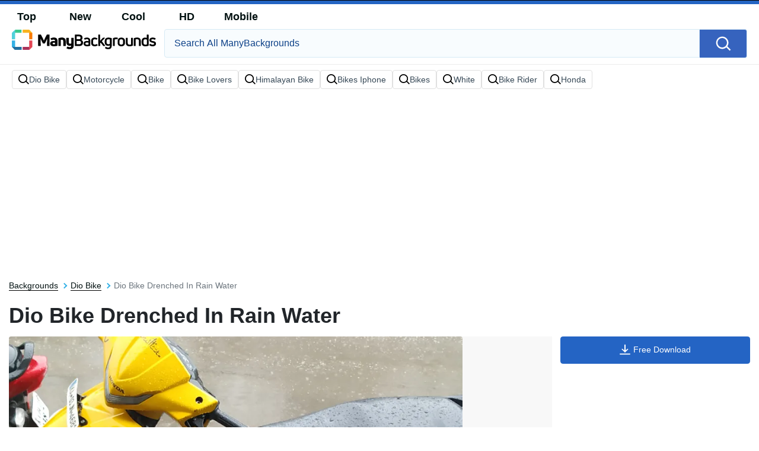

--- FILE ---
content_type: text/html; charset=UTF-8
request_url: https://manybackgrounds.com/background/dio-bike-drenched-in-rain-water-dkdn4zmi0aylod89.html
body_size: 32624
content:
<!DOCTYPE html>
<html  lang="en-US">

<head>
	<meta name='robots' content='max-image-preview:large' />

	<!-- This site is optimized with the Yoast SEO plugin v15.1.1 - https://yoast.com/wordpress/plugins/seo/ -->
	<title>Download Dio Bike Drenched In Rain Water Background | ManyBackgrounds.com</title>
	<meta name="description" content="Download Dio Bike Drenched In Rain Water Background 100% Free for your device. Multiple sizes available for all devices and screen sizes." />
	<meta name="robots" content="index, follow, max-snippet:-1, max-image-preview:large, max-video-preview:-1" />
	<link rel="canonical" href="https://manybackgrounds.com/background/dio-bike-drenched-in-rain-water-dkdn4zmi0aylod89.html" />
	<meta property="og:locale" content="en_US" />
	<meta property="og:type" content="article" />
	<meta property="og:title" content="Download Dio Bike Drenched In Rain Water Background | ManyBackgrounds.com" />
	<meta property="og:description" content="Download Dio Bike Drenched In Rain Water Background 100% Free for your device. Multiple sizes available for all devices and screen sizes." />
	<meta property="og:url" content="https://manybackgrounds.com/background/dio-bike-drenched-in-rain-water-dkdn4zmi0aylod89.html" />
	<meta property="og:site_name" content="ManyBackgrounds.com" />
	<meta name="twitter:card" content="summary_large_image" />
	<script type="application/ld+json" class="yoast-schema-graph">{"@context":"https://schema.org","@graph":[{"@type":"WebSite","@id":"https://manybackgrounds.com/#website","url":"https://manybackgrounds.com/","name":"ManyBackgrounds.com","description":"","potentialAction":[{"@type":"SearchAction","target":"https://manybackgrounds.com/?s={search_term_string}","query-input":"required name=search_term_string"}],"inLanguage":"en-US"},{"@type":"WebPage","@id":"https://manybackgrounds.com/background/dio-bike-drenched-in-rain-water-dkdn4zmi0aylod89.html#webpage","url":"https://manybackgrounds.com/background/dio-bike-drenched-in-rain-water-dkdn4zmi0aylod89.html","name":"Download Dio Bike Drenched In Rain Water Background | ManyBackgrounds.com","isPartOf":{"@id":"https://manybackgrounds.com/#website"},"datePublished":"2024-07-11T06:15:25+00:00","dateModified":"2024-07-11T06:15:25+00:00","description":"Download Dio Bike Drenched In Rain Water Background 100% Free for your device. Multiple sizes available for all devices and screen sizes.","inLanguage":"en-US","potentialAction":[{"@type":"ReadAction","target":["https://manybackgrounds.com/background/dio-bike-drenched-in-rain-water-dkdn4zmi0aylod89.html"]}]},{"@type":"ImageObject","@id":"https://manybackgrounds.com/#/schema/image/dkdn4zmi0aylod89","name":"Download Dio Bike Drenched In Rain Water Background","caption":"Dio Bike Drenched In Rain Water Background","description":"Dio Bike Drenched In Rain Water Background","license":"https://manybackgrounds.com/dmca","acquireLicensePage":"https://manybackgrounds.com/background/dio-bike-drenched-in-rain-water-dkdn4zmi0aylod89.html","contentUrl":"https://manybackgrounds.com/images/hd/dio-bike-drenched-in-rain-water-dkdn4zmi0aylod89.jpg","thumbnail":{"@type":"ImageObject","url":"https://manybackgrounds.com/images/thumbnail/dio-bike-drenched-in-rain-water-dkdn4zmi0aylod89.jpg"}}]}</script>
	<!-- / Yoast SEO plugin. -->


<link rel='dns-prefetch' href='//code.jquery.com' />
<link rel='dns-prefetch' href='//cdnjs.cloudflare.com' />
<link rel='dns-prefetch' href='//maxcdn.bootstrapcdn.com' />
<!-- HANDLE_CSS_TAG wp-block-library --><!-- HANDLE_CSS_TAG elasticpress-related-posts-block --><!-- HANDLE_CSS_TAG classic-theme-styles --><link rel='stylesheet' id='classic-theme-styles-css' href='https://manybackgrounds.com/wp-includes/css/classic-themes.min.css?ver=1' type='text/css' media='all' />
<style id='global-styles-inline-css' type='text/css'>
body{--wp--preset--color--black: #000000;--wp--preset--color--cyan-bluish-gray: #abb8c3;--wp--preset--color--white: #ffffff;--wp--preset--color--pale-pink: #f78da7;--wp--preset--color--vivid-red: #cf2e2e;--wp--preset--color--luminous-vivid-orange: #ff6900;--wp--preset--color--luminous-vivid-amber: #fcb900;--wp--preset--color--light-green-cyan: #7bdcb5;--wp--preset--color--vivid-green-cyan: #00d084;--wp--preset--color--pale-cyan-blue: #8ed1fc;--wp--preset--color--vivid-cyan-blue: #0693e3;--wp--preset--color--vivid-purple: #9b51e0;--wp--preset--gradient--vivid-cyan-blue-to-vivid-purple: linear-gradient(135deg,rgba(6,147,227,1) 0%,rgb(155,81,224) 100%);--wp--preset--gradient--light-green-cyan-to-vivid-green-cyan: linear-gradient(135deg,rgb(122,220,180) 0%,rgb(0,208,130) 100%);--wp--preset--gradient--luminous-vivid-amber-to-luminous-vivid-orange: linear-gradient(135deg,rgba(252,185,0,1) 0%,rgba(255,105,0,1) 100%);--wp--preset--gradient--luminous-vivid-orange-to-vivid-red: linear-gradient(135deg,rgba(255,105,0,1) 0%,rgb(207,46,46) 100%);--wp--preset--gradient--very-light-gray-to-cyan-bluish-gray: linear-gradient(135deg,rgb(238,238,238) 0%,rgb(169,184,195) 100%);--wp--preset--gradient--cool-to-warm-spectrum: linear-gradient(135deg,rgb(74,234,220) 0%,rgb(151,120,209) 20%,rgb(207,42,186) 40%,rgb(238,44,130) 60%,rgb(251,105,98) 80%,rgb(254,248,76) 100%);--wp--preset--gradient--blush-light-purple: linear-gradient(135deg,rgb(255,206,236) 0%,rgb(152,150,240) 100%);--wp--preset--gradient--blush-bordeaux: linear-gradient(135deg,rgb(254,205,165) 0%,rgb(254,45,45) 50%,rgb(107,0,62) 100%);--wp--preset--gradient--luminous-dusk: linear-gradient(135deg,rgb(255,203,112) 0%,rgb(199,81,192) 50%,rgb(65,88,208) 100%);--wp--preset--gradient--pale-ocean: linear-gradient(135deg,rgb(255,245,203) 0%,rgb(182,227,212) 50%,rgb(51,167,181) 100%);--wp--preset--gradient--electric-grass: linear-gradient(135deg,rgb(202,248,128) 0%,rgb(113,206,126) 100%);--wp--preset--gradient--midnight: linear-gradient(135deg,rgb(2,3,129) 0%,rgb(40,116,252) 100%);--wp--preset--duotone--dark-grayscale: url('#wp-duotone-dark-grayscale');--wp--preset--duotone--grayscale: url('#wp-duotone-grayscale');--wp--preset--duotone--purple-yellow: url('#wp-duotone-purple-yellow');--wp--preset--duotone--blue-red: url('#wp-duotone-blue-red');--wp--preset--duotone--midnight: url('#wp-duotone-midnight');--wp--preset--duotone--magenta-yellow: url('#wp-duotone-magenta-yellow');--wp--preset--duotone--purple-green: url('#wp-duotone-purple-green');--wp--preset--duotone--blue-orange: url('#wp-duotone-blue-orange');--wp--preset--font-size--small: 13px;--wp--preset--font-size--medium: 20px;--wp--preset--font-size--large: 36px;--wp--preset--font-size--x-large: 42px;--wp--preset--spacing--20: 0.44rem;--wp--preset--spacing--30: 0.67rem;--wp--preset--spacing--40: 1rem;--wp--preset--spacing--50: 1.5rem;--wp--preset--spacing--60: 2.25rem;--wp--preset--spacing--70: 3.38rem;--wp--preset--spacing--80: 5.06rem;}:where(.is-layout-flex){gap: 0.5em;}body .is-layout-flow > .alignleft{float: left;margin-inline-start: 0;margin-inline-end: 2em;}body .is-layout-flow > .alignright{float: right;margin-inline-start: 2em;margin-inline-end: 0;}body .is-layout-flow > .aligncenter{margin-left: auto !important;margin-right: auto !important;}body .is-layout-constrained > .alignleft{float: left;margin-inline-start: 0;margin-inline-end: 2em;}body .is-layout-constrained > .alignright{float: right;margin-inline-start: 2em;margin-inline-end: 0;}body .is-layout-constrained > .aligncenter{margin-left: auto !important;margin-right: auto !important;}body .is-layout-constrained > :where(:not(.alignleft):not(.alignright):not(.alignfull)){max-width: var(--wp--style--global--content-size);margin-left: auto !important;margin-right: auto !important;}body .is-layout-constrained > .alignwide{max-width: var(--wp--style--global--wide-size);}body .is-layout-flex{display: flex;}body .is-layout-flex{flex-wrap: wrap;align-items: center;}body .is-layout-flex > *{margin: 0;}:where(.wp-block-columns.is-layout-flex){gap: 2em;}.has-black-color{color: var(--wp--preset--color--black) !important;}.has-cyan-bluish-gray-color{color: var(--wp--preset--color--cyan-bluish-gray) !important;}.has-white-color{color: var(--wp--preset--color--white) !important;}.has-pale-pink-color{color: var(--wp--preset--color--pale-pink) !important;}.has-vivid-red-color{color: var(--wp--preset--color--vivid-red) !important;}.has-luminous-vivid-orange-color{color: var(--wp--preset--color--luminous-vivid-orange) !important;}.has-luminous-vivid-amber-color{color: var(--wp--preset--color--luminous-vivid-amber) !important;}.has-light-green-cyan-color{color: var(--wp--preset--color--light-green-cyan) !important;}.has-vivid-green-cyan-color{color: var(--wp--preset--color--vivid-green-cyan) !important;}.has-pale-cyan-blue-color{color: var(--wp--preset--color--pale-cyan-blue) !important;}.has-vivid-cyan-blue-color{color: var(--wp--preset--color--vivid-cyan-blue) !important;}.has-vivid-purple-color{color: var(--wp--preset--color--vivid-purple) !important;}.has-black-background-color{background-color: var(--wp--preset--color--black) !important;}.has-cyan-bluish-gray-background-color{background-color: var(--wp--preset--color--cyan-bluish-gray) !important;}.has-white-background-color{background-color: var(--wp--preset--color--white) !important;}.has-pale-pink-background-color{background-color: var(--wp--preset--color--pale-pink) !important;}.has-vivid-red-background-color{background-color: var(--wp--preset--color--vivid-red) !important;}.has-luminous-vivid-orange-background-color{background-color: var(--wp--preset--color--luminous-vivid-orange) !important;}.has-luminous-vivid-amber-background-color{background-color: var(--wp--preset--color--luminous-vivid-amber) !important;}.has-light-green-cyan-background-color{background-color: var(--wp--preset--color--light-green-cyan) !important;}.has-vivid-green-cyan-background-color{background-color: var(--wp--preset--color--vivid-green-cyan) !important;}.has-pale-cyan-blue-background-color{background-color: var(--wp--preset--color--pale-cyan-blue) !important;}.has-vivid-cyan-blue-background-color{background-color: var(--wp--preset--color--vivid-cyan-blue) !important;}.has-vivid-purple-background-color{background-color: var(--wp--preset--color--vivid-purple) !important;}.has-black-border-color{border-color: var(--wp--preset--color--black) !important;}.has-cyan-bluish-gray-border-color{border-color: var(--wp--preset--color--cyan-bluish-gray) !important;}.has-white-border-color{border-color: var(--wp--preset--color--white) !important;}.has-pale-pink-border-color{border-color: var(--wp--preset--color--pale-pink) !important;}.has-vivid-red-border-color{border-color: var(--wp--preset--color--vivid-red) !important;}.has-luminous-vivid-orange-border-color{border-color: var(--wp--preset--color--luminous-vivid-orange) !important;}.has-luminous-vivid-amber-border-color{border-color: var(--wp--preset--color--luminous-vivid-amber) !important;}.has-light-green-cyan-border-color{border-color: var(--wp--preset--color--light-green-cyan) !important;}.has-vivid-green-cyan-border-color{border-color: var(--wp--preset--color--vivid-green-cyan) !important;}.has-pale-cyan-blue-border-color{border-color: var(--wp--preset--color--pale-cyan-blue) !important;}.has-vivid-cyan-blue-border-color{border-color: var(--wp--preset--color--vivid-cyan-blue) !important;}.has-vivid-purple-border-color{border-color: var(--wp--preset--color--vivid-purple) !important;}.has-vivid-cyan-blue-to-vivid-purple-gradient-background{background: var(--wp--preset--gradient--vivid-cyan-blue-to-vivid-purple) !important;}.has-light-green-cyan-to-vivid-green-cyan-gradient-background{background: var(--wp--preset--gradient--light-green-cyan-to-vivid-green-cyan) !important;}.has-luminous-vivid-amber-to-luminous-vivid-orange-gradient-background{background: var(--wp--preset--gradient--luminous-vivid-amber-to-luminous-vivid-orange) !important;}.has-luminous-vivid-orange-to-vivid-red-gradient-background{background: var(--wp--preset--gradient--luminous-vivid-orange-to-vivid-red) !important;}.has-very-light-gray-to-cyan-bluish-gray-gradient-background{background: var(--wp--preset--gradient--very-light-gray-to-cyan-bluish-gray) !important;}.has-cool-to-warm-spectrum-gradient-background{background: var(--wp--preset--gradient--cool-to-warm-spectrum) !important;}.has-blush-light-purple-gradient-background{background: var(--wp--preset--gradient--blush-light-purple) !important;}.has-blush-bordeaux-gradient-background{background: var(--wp--preset--gradient--blush-bordeaux) !important;}.has-luminous-dusk-gradient-background{background: var(--wp--preset--gradient--luminous-dusk) !important;}.has-pale-ocean-gradient-background{background: var(--wp--preset--gradient--pale-ocean) !important;}.has-electric-grass-gradient-background{background: var(--wp--preset--gradient--electric-grass) !important;}.has-midnight-gradient-background{background: var(--wp--preset--gradient--midnight) !important;}.has-small-font-size{font-size: var(--wp--preset--font-size--small) !important;}.has-medium-font-size{font-size: var(--wp--preset--font-size--medium) !important;}.has-large-font-size{font-size: var(--wp--preset--font-size--large) !important;}.has-x-large-font-size{font-size: var(--wp--preset--font-size--x-large) !important;}
.wp-block-navigation a:where(:not(.wp-element-button)){color: inherit;}
:where(.wp-block-columns.is-layout-flex){gap: 2em;}
.wp-block-pullquote{font-size: 1.5em;line-height: 1.6;}
</style>
<!-- HANDLE_CSS_TAG amazonpolly --><!-- HANDLE_CSS_TAG bootstrap --><link rel='stylesheet' id='bootstrap-css' href='https://manybackgrounds.com/wp-content/themes/manybackgrounds.com/css/bootstrap.min.css?ver=6.1.1' type='text/css' media='all' />
<!-- HANDLE_CSS_TAG awesomeplete --><link rel='stylesheet' id='awesomeplete-css' href='//cdnjs.cloudflare.com/ajax/libs/awesomplete/1.1.5/awesomplete.min.css?ver=6.1.1' type='text/css' media='all' />
<!-- HANDLE_CSS_TAG style --><link rel='stylesheet' id='style-css' href='https://manybackgrounds.com/wp-content/themes/manybackgrounds.com/style.css?ver=1718690717' type='text/css' media='all' />
<!-- HANDLE_CSS_TAG elasticpress-autosuggest --><!-- HANDLE_CSS_TAG codes-19-scss-output --><link rel='stylesheet' id='codes-19-scss-output-css' href='//manybackgrounds.com/wp-content/custom_codes/19-scss-output.css?ver=24' type='text/css' media='all' />
<!-- HANDLE_CSS_TAG codes-20-scss-output --><link rel='stylesheet' id='codes-20-scss-output-css' href='//manybackgrounds.com/wp-content/custom_codes/20-scss-output.css?ver=2' type='text/css' media='all' />
<script type='text/javascript' src='//code.jquery.com/jquery-3.5.1.min.js?ver=6.1.1' id='jquery-js'></script>
<link rel="https://api.w.org/" href="https://manybackgrounds.com/wp-json/" /><link rel="alternate" type="application/json" href="https://manybackgrounds.com/wp-json/wp/v2/background/356609" /><link rel="EditURI" type="application/rsd+xml" title="RSD" href="https://manybackgrounds.com/xmlrpc.php?rsd" />
<link rel="wlwmanifest" type="application/wlwmanifest+xml" href="https://manybackgrounds.com/wp-includes/wlwmanifest.xml" />
<meta name="generator" content="WordPress 6.1.1" />
<link rel="alternate" type="application/json+oembed" href="https://manybackgrounds.com/wp-json/oembed/1.0/embed?url=https%3A%2F%2Fmanybackgrounds.com%2Fbackground%2Fdio-bike-drenched-in-rain-water-dkdn4zmi0aylod89.html" />
<link rel="alternate" type="text/xml+oembed" href="https://manybackgrounds.com/wp-json/oembed/1.0/embed?url=https%3A%2F%2Fmanybackgrounds.com%2Fbackground%2Fdio-bike-drenched-in-rain-water-dkdn4zmi0aylod89.html&#038;format=xml" />
<!-- Google tag (gtag.js) -->
<script async src="https://www.googletagmanager.com/gtag/js?id=G-N6C3VNJSP4"></script>
<script>
  window.dataLayer = window.dataLayer || [];
  function gtag(){dataLayer.push(arguments);}
  gtag('js', new Date());

  gtag('config', 'G-N6C3VNJSP4');
</script>

<script async src="https://pagead2.googlesyndication.com/pagead/js/adsbygoogle.js?client=ca-pub-5734292711266667" crossorigin="anonymous"></script>				<link rel="preload" media="(max-width:799px)" href="https://manybackgrounds.com/images/high/dio-bike-drenched-in-rain-water-dkdn4zmi0aylod89.webp" as="image">
	<!--  -->	<!--
	<script async>!function(n){if(!window.cnx){window.cnx={},window.cnx.cmd=[];var t=n.createElement('iframe');t.src='javascript:false'; t.display='none',t.onload=function(){var n=t.contentWindow.document,c=n.createElement('script');c.src='//cd.connatix.com/connatix.player.js?cid=bdab4eec-ee37-4cb6-bfcf-619b8ba22d32',c.setAttribute('async','1'),c.setAttribute('type','text/javascript'),n.body.appendChild(c)},n.head.appendChild(t)}}(document);</script>
-->
			<link rel="preload" href="https://fonts.googleapis.com/css2?family=Roboto:wght@400;700&display=swap">
	<link rel="icon" href="https://manybackgrounds.com/wp-content/themes/manybackgrounds.com/src/fav-icon.svg" >
	<meta charset="UTF-8">
	<meta name="viewport" content="width=device-width, initial-scale=1.0">
<!-- Google Tag Manager -->
<!--<script>(function(w,d,s,l,i){w[l]=w[l]||[];w[l].push({'gtm.start':-->
<!--new Date().getTime(),event:'gtm.js'});var f=d.getElementsByTagName(s)[0],-->
<!--j=d.createElement(s),dl=l!='dataLayer'?'&l='+l:'';j.async=true;j.src=-->
<!--'https://www.googletagmanager.com/gtm.js?id='+i+dl;f.parentNode.insertBefore(j,f);-->
<!--})(window,document,'script','dataLayer','GTM-WV4522P');</script>-->
<!-- End Google Tag Manager -->

<!-- 	<script defer async="async" src="https://www.google.com/recaptcha/enterprise.js?render=6LdyuSkgAAAAANZP-g4cGcnoY9Qq47SDnEOCb4PG"></script> -->
		<style media="(max-width: 799px)">
li#item-1356610 { grid-row-end: span 5; }
li#item-1356611 { grid-row-end: span 6; }
li#item-1356612 { grid-row-end: span 5; }
li#item-1356613 { grid-row-end: span 5; }
li#item-1356614 { grid-row-end: span 8; }
li#item-1356615 { grid-row-end: span 5; }
li#item-1356616 { grid-row-end: span 7; }
li#item-1356617 { grid-row-end: span 6; }
li#item-1356590 { grid-row-end: span 8; }
li#item-1356591 { grid-row-end: span 7; }
li#item-1356592 { grid-row-end: span 6; }
li#item-1356593 { grid-row-end: span 6; }
li#item-1356594 { grid-row-end: span 5; }
li#item-1356595 { grid-row-end: span 6; }
li#item-1356596 { grid-row-end: span 5; }
</style>
<style media="(min-width: 800px)">
li#item-1356610 { grid-row-end: span 8; }
li#item-1356611 { grid-row-end: span 5; }
li#item-1356612 { grid-row-end: span 4; }
li#item-1356613 { grid-row-end: span 4; }
li#item-1356614 { grid-row-end: span 7; }
li#item-1356615 { grid-row-end: span 8; }
li#item-1356616 { grid-row-end: span 6; }
li#item-1356617 { grid-row-end: span 10; }
li#item-1356590 { grid-row-end: span 7; }
li#item-1356591 { grid-row-end: span 12; }
li#item-1356592 { grid-row-end: span 9; }
li#item-1356593 { grid-row-end: span 9; }
li#item-1356594 { grid-row-end: span 4; }
li#item-1356595 { grid-row-end: span 10; }
li#item-1356596 { grid-row-end: span 7; }
</style>
	<script type="text/javascript">
		var ajax_url = 'https://manybackgrounds.com/wp-admin/admin-ajax.php';
	</script>
	<script async data-id="101450727" src="//static.getclicky.com/js"></script>
	<script>
  (function (s, t, a, y, twenty, two) {
    s.Stay22 = s.Stay22 || {};
    s.Stay22.params = { lmaID: '68cbca7c1a56293ee6affd7d' };
    twenty = t.createElement(a);
    two = t.getElementsByTagName(a)[0];
    twenty.async = 1;
    twenty.src = y;
    two.parentNode.insertBefore(twenty, two);
  })(window, document, 'script', 'https://scripts.stay22.com/letmeallez.js');
</script>
</head>
<body
	  class="background-template-default single single-background postid-356609">
<!-- Google Tag Manager (noscript) -->
<noscript><iframe src="https://www.googletagmanager.com/ns.html?id=GTM-WV4522P"
height="0" width="0" style="display:none;visibility:hidden"></iframe></noscript>
<!-- End Google Tag Manager (noscript) -->
<svg width="0" height="0" class="hidden">
  <symbol xmlns="http://www.w3.org/2000/svg" viewBox="0 0 36 36" id="all-articles-icon">
	<path d="M18 36a18 18 0 1118-18 18.022 18.022 0 01-18 18zm0-33.335A15.335 15.335 0 1033.335 18 15.352 15.352 0 0018 2.665zM8 22h20v2H8v-2zm0-5h20v2H8v-2zm0-5h13v2H8v-2z" fill="#29ab88" fill-rule="evenodd"></path>
  </symbol>
  <symbol xmlns="http://www.w3.org/2000/svg" viewBox="0 0 13 8" id="arrow-down">
	<path d="M6.5 4.784L10.731.5l1.592 1.611L6.5 8.007l-5.822-5.9L2.269.5z" fill-rule="evenodd"></path>
  </symbol>
  <symbol xmlns="http://www.w3.org/2000/svg" viewBox="0 0 10 16" id="arrow-right">
	<path d="M2.35 15.485L.513 13.658 6.2 8 .513 2.341 2.35.514 9.874 8z" fill="#2464c4" fill-rule="evenodd"></path>
  </symbol>
  <symbol xmlns="http://www.w3.org/2000/svg" viewBox="0 0 18 13" id="back-to-top">
	<path d="M18 12.878L9 5.632l-9 7.246v-4.76l9-8 9 8v4.76z" fill="#fff" fill-rule="evenodd"></path>
  </symbol>
	  <symbol xmlns="http://www.w3.org/2000/svg" viewBox="0 0 15 15" id="close-icon">
	<path d="M14.619 1.275L8.892 7l5.726 5.726L13.347 14 7.62 8.274 1.894 14 .622 12.728 6.348 7 .622 1.275 1.894 0 7.62 5.729 13.347 0z" fill="#010101" fill-rule="evenodd"></path>
  </symbol>
	  <symbol xmlns="http://www.w3.org/2000/svg" viewBox="0 0 15 15" id="close-icon-white">
	<path d="M14.619 1.275L8.892 7l5.726 5.726L13.347 14 7.62 8.274 1.894 14 .622 12.728 6.348 7 .622 1.275 1.894 0 7.62 5.729 13.347 0z" fill="#FFFFFF" fill-rule="evenodd"></path>
  </symbol>
  <symbol xmlns="http://www.w3.org/2000/svg" viewBox="0 0 25 22" id="coffee-icon">
	<path d="M10.329 13.1a.736.736 0 001.042-.036c.278-.3.927-.785.629-1.064-1.264-1.182-1.086-3.641 0-5 1.474-1.843 1.891-4.231 0-6a1.822 1.822 0 00-1.707.212.74.74 0 00.036 1.045c1.135 1.062 1.11 2.44-.052 3.894a5.967 5.967 0 00-1.252 3.512 4.452 4.452 0 001.304 3.437zM25 11.565V13a3.666 3.666 0 01-4 4h-1a7.04 7.04 0 01-7 5H7a6.681 6.681 0 01-7-7l.006-8.388A.91.91 0 011 6h4c.96-1.463 1.388-2.747.323-3.744a.741.741 0 01-.036-1.045A1.834 1.834 0 017 1c1.89 1.768 1.473 4.156 0 6-1.087 1.359-1.264 3.818 0 5 .3.279-.358.765-.635 1.064a.736.736 0 01-1.042.036 4.452 4.452 0 01-1.3-3.437C4.038 8.868 3.679 8.719 4 8H2v7c0 1.886 1.966 5.032 4.7 5.1C8 20 10.825 20 13 20c1.406 0 5-2.056 5-5V8h-3a1.265 1.265 0 01-1-1 1.265 1.265 0 011-1h4a1.265 1.265 0 011 1v1l1.322-.121A3.685 3.685 0 0125 11.565zM23 12a1.873 1.873 0 00-2-2h-1v5l1.322.191C22.536 15.19 23 14.217 23 13v-1z" fill="#2464c4" fill-rule="evenodd"></path>
  </symbol>
  <symbol xmlns="http://www.w3.org/2000/svg" viewBox="0 0 23 21" id="display-fixed-icon">
	<path d="M15 19v-5h5v5h-5zm0-11h5v5h-5V8zm0-6h5v5h-5V2zM9 14h5v5H9v-5zm0-6h5v5H9V8zm0-6h5v5H9V2zM3 14h5v5H3v-5zm0-6h5v5H3V8zm0-6h5v5H3V2z" class="toggle-buttons" fill-rule="evenodd"></path>
  </symbol>
  <symbol xmlns="http://www.w3.org/2000/svg" viewBox="0 0 23 21" id="display-mosaic-icon">
	<path d="M9 19v-5h11v5H9zm6-11h5v5h-5V8zM9 2h11v5H9V2zM3 2h5v5H3V2zm11 11H3V8h11v5zm-6 6H3v-5h5v5z" class="toggle-buttons" fill-rule="evenodd"></path>
  </symbol>
  <symbol xmlns="http://www.w3.org/2000/svg" viewBox="0 0 20 19" id="download">
	<path d="M18.61 19H1.39A1.436 1.436 0 010 17.522v-4.513L2 13v4h16v-4l2 .009v4.513A1.436 1.436 0 0118.61 19zm-8.7-6.145a.444.444 0 01-.67-.04L4.267 6.068s-.677-.583.057-.583h2.507V.346S6.731 0 7.306 0h4.528a.326.326 0 01.4.293v5.044h2.314c.891 0 .22.61.22.61s-4.379 6.434-4.854 6.909z" fill="#fff" fill-rule="evenodd"></path>
  </symbol>
	  <symbol xmlns="http://www.w3.org/2000/svg" viewBox="0 0 28 24" id="dropbox-icon">
	<path d="M14 5.125L7.5 9.251l6.5 4.128-6.5 4.126L1 13.379l6.5-4.128L1 5.125 7.5 1zM7.482 18.874l6.5-4.127 6.5 4.127L13.98 23zM14 13.379l6.5-4.127L14 5.125 20.5 1 27 5.125l-6.5 4.126 6.5 4.128-6.5 4.127z" fill="#fff" fill-rule="evenodd"></path>
  </symbol>
  <symbol xmlns="http://www.w3.org/2000/svg" viewBox="0 0 18 18" id="edit-icon">
	<path d="M1.053 12.972S.282 14.719-1 18c3.355-.759 5.508-1.436 5.508-1.436l1.253-1.3-3.456-3.594zm2.116-2.2l3.455 3.591L14.4 6.284l-3.457-3.591zM13.535 0l-1.728 1.8 3.456 3.59 1.728-1.8z" fill="#fff" fill-rule="evenodd"></path>
  </symbol>
  <symbol xmlns="http://www.w3.org/2000/svg" viewBox="0 0 20 20" id="facebook-icon">
	<path d="M11.325 18.011v-7.766h2.617l.392-3.027h-3.01V5.286a1.257 1.257 0 011.5-1.473h1.609V1.106a21.63 21.63 0 00-2.34-.118 3.653 3.653 0 00-3.908 4V7.22H5.561v3.027h2.623v7.763h3.141z" fill="#fff" fill-rule="evenodd"></path>
  </symbol>
	<symbol xmlns="http://www.w3.org/2000/svg" viewBox="0 0 25 22" id="favorites-icon">
	<path d="M20.434 13.161l-6.942 6.647a.706.706 0 01-.982 0l-6.952-6.67a3.732 3.732 0 01-.306-.287c-.13-.134-.336-.375-.619-.725a9.588 9.588 0 01-.758-1.079 6.746 6.746 0 01-.6-1.341 4.807 4.807 0 01-.263-1.529 5.062 5.062 0 011.419-3.81 5.381 5.381 0 013.912-1.373 4.433 4.433 0 011.41.239 5.681 5.681 0 011.337.642q.617.4 1.064.759a10.7 10.7 0 01.846.754 10.342 10.342 0 01.848-.753q.446-.355 1.064-.759a5.685 5.685 0 011.337-.642 4.434 4.434 0 011.41-.239 5.381 5.381 0 013.912 1.373 5.068 5.068 0 011.414 3.809q0 2.448-2.551 4.984zM17 4.878c-.683 0-2.2 1.574-4 3.362-2.141-2.113-4.742-4.351-7-2.34-2.746 3.032 2.23 7.1 1.791 6.747l4.866 4.668a.494.494 0 00.687 0l4.856-4.653c1.191-1.184 2.737-2.568 2.8-3.709.094-1.796-.34-4.095-4-4.075z" fill="#2464c4" fill-rule="evenodd"></path>
  </symbol>
  <symbol xmlns="http://www.w3.org/2000/svg" viewBox="0 0 28 24" id="google-drive-icon">
	<path d="M13 9L5 21l-3.011-5.839L9 3zm13 6h-8L10.1 1.99h7.515zm-1 1l-3.734 6-14.844-.01L10 16h15z" fill="#fff" fill-rule="evenodd"></path>
  </symbol>
  <symbol xmlns="http://www.w3.org/2000/svg" viewBox="0 0 25.48 26" id="google-icon">
	<path d="M25.48 13.29a11.59 11.59 0 00-.27-2.66H13v4.83h7.16a6.35 6.35 0 01-2.65 4.24v.16l3.86 3h.27a12.71 12.71 0 003.87-9.56" fill="#4285f4"></path>
	<path d="M13 26a12.36 12.36 0 008.61-3.15l-4.1-3.15A7.74 7.74 0 0113 21a7.83 7.83 0 01-7.4-5.41h-.15L1.44 18.7l-.05.15A13 13 0 0013 26" fill="#34a853"></path>
	<path d="M5.6 15.57A8.05 8.05 0 015.17 13a8.44 8.44 0 01.42-2.57v-.17L1.52 7.1l-.13.07a12.94 12.94 0 000 11.67l4.21-3.27" fill="#fbbc05"></path>
	<path d="M13 5.03a7.18 7.18 0 015 1.94l3.74-3.59A12.53 12.53 0 0013 0 13 13 0 001.39 7.17l4.2 3.26A7.86 7.86 0 0113 5.03" fill="#eb4335"></path>
  </symbol>
  <symbol xmlns="http://www.w3.org/2000/svg" viewBox="0 0 20 17" id="heart-blue">
	<path d="M10 16.85a.682.682 0 01-.491-.195l-6.951-6.547a3.7 3.7 0 01-.306-.282q-.2-.2-.619-.712a9.421 9.421 0 01-.758-1.06 6.561 6.561 0 01-.6-1.316 4.641 4.641 0 01-.263-1.5A4.919 4.919 0 011.431 1.5 5.441 5.441 0 015.343.15a4.506 4.506 0 011.41.235 5.726 5.726 0 011.337.63q.617.4 1.064.746A10.634 10.634 0 0110 2.5a10.3 10.3 0 01.848-.739q.446-.349 1.064-.746a5.727 5.727 0 011.336-.63A4.508 4.508 0 0114.659.15a5.441 5.441 0 013.912 1.35 4.925 4.925 0 011.414 3.739q0 2.4-2.551 4.892l-6.942 6.525a.682.682 0 01-.492.194z" fill="#2464c4" fill-rule="evenodd"></path>
  </symbol>
  <symbol xmlns="http://www.w3.org/2000/svg" viewBox="0 0 16 13" id="image-icon">
	<path d="M16 11.018A2 2 0 0114 13H2a2 2 0 01-2-2V2a2 2 0 012-2h12a2 2 0 012 2v9.018zM1 10a2.21 2.21 0 002.23 2H13a1.986 1.986 0 001.518-.711L13 9.051s-.823-2.089-2 0c-.281.368-.885 1.72-2 0-2.115-2.908-3-3.932-3-3.932s0-.972-2 .981c-1.026 1-2.19 2.147-3 2.945V10zm14-7a2.21 2.21 0 00-2.23-2H3a2 2 0 00-2 2v4.085l4-3.932s.977-.707 2 .983a35.228 35.228 0 003 3.932s-.147.482 1-.983c1.353-1.729 2.184.434 4 2.944V3zm-5 1a1 1 0 111-1 1 1 0 01-1 1z" fill="#fff" fill-rule="evenodd"></path>
  </symbol>
	  <symbol xmlns="http://www.w3.org/2000/svg" viewBox="0 0 19 19" id="link-arrow-icon">
	<path d="M11 19v-8h8v8h-8zm7-7h-6v6h6v-6zM11 0h8v8h-8V0zm1 7h6V1h-6v6zM0 11h8v8H0v-8zm1 7h6v-6H1v6zM0 0h8v8H0V0zm1 7h6V1H1v6z" fill="#010101" fill-rule="evenodd"></path>
  </symbol>
  <symbol xmlns="http://www.w3.org/2000/svg" viewBox="0 0 20 20" id="link-icon">
	<path d="M7.917 17.8a4.058 4.058 0 01-5.74-5.737L6.242 8a4.067 4.067 0 015.74 0c.042.042.084.084.123.129.026.023.045.039.071.064a.962.962 0 01.158.21.132.132 0 01.013.023.971.971 0 01-1.322 1.306 1.893 1.893 0 01-.417-.362 2.107 2.107 0 00-2.986-.006L3.55 13.437a2.111 2.111 0 000 2.99 2.111 2.111 0 002.99 0l2.45-2.45a3.174 3.174 0 002.712.036L7.917 17.8zM17.8 7.917l-4.066 4.066a4.061 4.061 0 01-5.74 0c-.042-.042-.084-.084-.123-.129a.615.615 0 01-.068-.065.972.972 0 01-.158-.21.151.151 0 01-.013-.023.971.971 0 011.322-1.306 1.887 1.887 0 01.417.362 2.107 2.107 0 002.986.007l4.072-4.072a2.111 2.111 0 000-2.99 2.111 2.111 0 00-2.99 0L11 6a3.185 3.185 0 00-2.712-.036l3.782-3.785a4.055 4.055 0 115.73 5.738z" fill="#fff" fill-rule="evenodd"></path>
  </symbol>
  <symbol xmlns="http://www.w3.org/2000/svg" viewBox="0 0 19 19" id="menu-icon">
	<path d="M11 19v-8h8v8h-8zm7-7h-6v6h6v-6zM11 0h8v8h-8V0zm1 7h6V1h-6v6zM0 11h8v8H0v-8zm1 7h6v-6H1v6zM0 0h8v8H0V0zm1 7h6V1H1v6z" fill="#010101" fill-rule="evenodd"></path>
  </symbol>
  <symbol xmlns="http://www.w3.org/2000/svg" viewBox="0 0 20 20" id="more-icon">
	<path d="M16.813 12.5a2 2 0 112-2 2 2 0 01-2 2zM10 12.5a2 2 0 112-2 2 2 0 01-2 2zm-6.812 0a2 2 0 112-2 2 2 0 01-2 2z" fill="#fff" fill-rule="evenodd"></path>
  </symbol>
	  <symbol xmlns="http://www.w3.org/2000/svg" viewBox="0 0 18 22" id="pending-icon">
	<path d="M12.72 12.7c1.186.658 3.28 2.255 3.28 4.3v2h1v2H0v-2h1v-2c0-2.045 2.094-3.646 3.28-4.308.777-.4 2.15-1.069 2.053-2.187-.03-.345-.36-.9-1.745-1.617A6.322 6.322 0 011 3V2H0V0h17v2h-1v1a7 7 0 01-3.591 5.893c-1.388.713-1.715 1.273-1.744 1.617-.093 1.117 1.463 1.842 2.055 2.19zM9 10c.138-1.583 2.171-2.129 2.765-2.434C13.9 6.621 14 3.032 14 3V2H3v1a5.245 5.245 0 002.235 4.565C5.828 7.87 7.862 8.42 8 10c.238 2.716-2.348 3.465-3.029 4A3.7 3.7 0 003 17v2h11v-2c0-1.074-.593-2.041-1.967-3-.774-.475-3.271-1.28-3.033-4zm4.014 7.991h-9.03v-1h9.03v1zM7 7a4.586 4.586 0 01-3-3h9a5.049 5.049 0 01-3 3c-.92.807-2.482.315-3 0z" fill="#fff" fill-rule="evenodd"></path>
  </symbol>
  <symbol xmlns="http://www.w3.org/2000/svg" viewBox="0 0 20 20" id="pin-icon">
	<path d="M10.379 2.141C5.8 2.141 3.5 5.383 3.5 8.087a3.655 3.655 0 001.972 3.635.332.332 0 00.482-.238c.046-.167.146-.584.194-.764a.459.459 0 00-.139-.53 2.723 2.723 0 01-.636-1.867 4.535 4.535 0 014.742-4.558c2.586 0 4.007 1.562 4.007 3.647 0 2.745-1.229 5.061-3.053 5.061a1.478 1.478 0 01-1.52-1.834 20.22 20.22 0 00.85-3.378A1.28 1.28 0 009.1 5.833c-1.03 0-1.857 1.054-1.857 2.464A3.633 3.633 0 007.549 9.8L6.31 14.989a10.527 10.527 0 00-.028 3.611.128.128 0 00.229.055 10.118 10.118 0 001.738-3.115c.118-.423.677-2.616.677-2.616a2.769 2.769 0 002.352 1.186c3.1 0 5.2-2.789 5.2-6.522-.003-2.818-2.422-5.447-6.099-5.447z" fill="#fff" fill-rule="evenodd"></path>
  </symbol>
  <symbol xmlns="http://www.w3.org/2000/svg" viewBox="0 0 36 36" width="36" height="36" id="popular_icon">
	<path d="M18.5 34.044a19.914 19.914 0 01-3.037-.251A10.341 10.341 0 018.6 36a21.609 21.609 0 01-6.678-1.156 1.394 1.394 0 01.018-2.618c2.5-.871 3.261-2.306 3.488-3.2a16.336 16.336 0 01-5.382-12C.051 7.634 8.327 0 18.5 0s18.449 7.634 18.449 17.02S28.673 34.044 18.5 34.044zm0-31.525c-8.666 0-15.716 6.505-15.716 14.5a14.035 14.035 0 005.5 11 8.254 8.254 0 01-.209 3c-.127-.081-.265-.146-.39-.23A6.9 6.9 0 016.04 33.01a15.477 15.477 0 003.371.171 3.783 3.783 0 001.439.119 4.721 4.721 0 001.8-.9 11.759 11.759 0 001.719-1.4 16.865 16.865 0 004.131.525c8.666 0 15.716-6.505 15.716-14.5S27.166 2.519 18.5 2.519zm5.729 16.638l.791 4.68a1.4 1.4 0 01-.544 1.357 1.349 1.349 0 01-1.439.105L18.9 23.09l-4.144 2.21a1.35 1.35 0 01-1.439-.105 1.4 1.4 0 01-.544-1.357l.791-4.68-3.35-3.315a1.4 1.4 0 01-.346-1.422 1.373 1.373 0 011.1-.944l4.63-.683 2.07-4.258a1.358 1.358 0 012.451 0l2.07 4.258 4.63.683a1.373 1.373 0 011.1.944 1.4 1.4 0 01-.346 1.422zm-3.141-3.723a1.367 1.367 0 01-1.029-.759L18.9 12.283l-1.163 2.392a1.367 1.367 0 01-1.029.759l-2.6.383 1.882 1.862a1.4 1.4 0 01.393 1.228l-.444 2.629 2.326-1.241a1.348 1.348 0 011.272 0l2.326 1.241-.444-2.629a1.4 1.4 0 01.393-1.228l1.881-1.862z" fill="#e35e71" fill-rule="evenodd"/>
  </symbol>
  <symbol xmlns="http://www.w3.org/2000/svg" viewBox="0 0 20 20" id="pw_hide">
	<path d="M16.971 10.025a3.875 3.875 0 011.764 2.519s-.735 2.512-1.282 1.013a4.182 4.182 0 00-1.71-2.483 10.535 10.535 0 01-2.133 1.215 3.744 3.744 0 01.214 2.772s-1.979 1.865-1.746.266a3.907 3.907 0 00-.147-2.514A8.664 8.664 0 0110 13a6.9 6.9 0 01-.9-.081 3.594 3.594 0 01-1.178 2.071s-2.555.617-1.566-.547a3.656 3.656 0 001.107-1.9 12.2 12.2 0 01-2.228-1.008 3.72 3.72 0 01-2.072 1.856S.7 12.982 2.042 12.26a3.9 3.9 0 001.894-1.583A7.446 7.446 0 011 7a9.625 9.625 0 01.6-1.071C3.17 7.863 7.2 11 10 11c3.395.218 7.106-3.546 8.473-5.258A7.677 7.677 0 0119 7a6.784 6.784 0 01-2.029 3.025z" fill="#cdcdcd" fill-rule="evenodd"></path>
  </symbol>
  <symbol xmlns="http://www.w3.org/2000/svg" viewBox="0 0 20 20" id="pw_show">
	<path d="M10 16c-3.8 0-8.437-3.5-9-6 0 0 2.673-6 9-6 3.14 0 7.673 1.589 9 6-.173 1.411-3.765 6.089-9 6zm0-11c-4.536-.312-7 5-7 5 .617 1.583 3.677 5 7 5 4.081.262 6.63-4.241 7-5-2.177-4.228-4.253-5-7-5zm.5 9A3.775 3.775 0 017 10a4.544 4.544 0 01.061-.7 1.141 1.141 0 001.095.852 1.156 1.156 0 100-2.312 1.136 1.136 0 00-.729.279A3.46 3.46 0 0110.5 6a3.775 3.775 0 013.5 4 3.775 3.775 0 01-3.5 4z" fill="#cdcdcd" fill-rule="evenodd"></path>
  </symbol>
  <symbol xmlns="http://www.w3.org/2000/svg" viewBox="0 0 28 22" id="refine-color-icon">
	<path d="M3.7 4.987c-.827 0-.7-.017-.7.913v11.2c0 .928-.128.912.7.912h20.591c.826 0 .7.016.7-.912V5.9c0-.928.128-.912-.7-.912H3.7zM22.985 16H5V7h17.985v9z" fill="#888" fill-rule="evenodd"></path>
  </symbol>
  <symbol xmlns="http://www.w3.org/2000/svg" viewBox="0 0 24 22" id="refine-horizontal-icon">
	<path d="M20.574 5.433L17.4 8.611l1.271 1.271a.962.962 0 01-.118 1.4l-1.8 1.8-1.279-1.282c-1.48 1.473-5.1 5.073-6.342 6.345a3.426 3.426 0 01-2.542 1.272 9.275 9.275 0 00-1.907.636l-1.271-1.272s.467-.29.636-1.907c-.255-1.405 1.271-2.543 1.271-2.543l6.353-6.353L10.4 6.7l1.911-1.9a1.019 1.019 0 011.271 0l1.271 1.271 3.178-3.181c1-.772 1.271 0 1.271 0l1.271 1.271a.919.919 0 01.001 1.272zM6.59 15.6l-.636 1.91 1.907-.636 6.347-6.347-1.268-1.274z" fill="#010101" fill-rule="evenodd"></path>
  </symbol>
  <symbol xmlns="http://www.w3.org/2000/svg" viewBox="0 0 24 22" id="refine-icon">
	<path d="M18.859 16a3.981 3.981 0 01-7.717 0H2v-2h9.142a3.981 3.981 0 017.717 0H22v2h-3.141zM15 13a2 2 0 102 2 2 2 0 00-2-2zM9 9a3.991 3.991 0 01-3.859-3H2V4h3.141a3.981 3.981 0 017.717 0H22v2h-9.141A3.991 3.991 0 019 9zm0-6a2 2 0 102 2 2 2 0 00-2-2z" fill="#010101" fill-rule="evenodd"></path>
  </symbol>
  <symbol xmlns="http://www.w3.org/2000/svg" viewBox="0 0 24 22" id="refine-orientation-icon">
	<path d="M17.128 2.3a9.5 9.5 0 015.446 7.685H24A11.2 11.2 0 0012.645 0c-.214 0-.418.018-.632.032l3.625 3.465zM11 1a1.437 1.437 0 00-2 0L2.38 7.449C1.832 7.992 3.452 9.457 4 10l10 10c.538.536 1.075 1.119 1.622.575L22 15c1.458-1.459.571-2.48 0-3zm4.131 18.015L4.006 8.11l5.889-5.775 11.263 11zm-7.038-.3a9.568 9.568 0 01-5.667-7.706H1A11.2 11.2 0 0012.355 21c.214 0 .418-.018.632-.032L9.362 17.5z" fill="#010101" fill-rule="evenodd"></path>
  </symbol>
  <symbol xmlns="http://www.w3.org/2000/svg" viewBox="0 0 28 22" id="refine-panoramic-icon">
	<path d="M27.989 18.1c0 .928.128.912-.7.912l-6.592-1H8.7a.734.734 0 01-.2-.034.734.734 0 01-.2.034l-7.592 1c-.826 0-.7.016-.7-.912V4.9C0 3.97-.127 3.987.7 3.987l7.592 1h12c.157 0 .271 0 .367.007.015 0 .025-.007.041-.007l6.592-1c.826 0 .7.984.7 1.912V18.1zM7.985 7L2 6v11l5.981-1V7zm12 0H9v9h10.985V7zm6-1L21 7v9l4.981 1V6z" fill="#888" fill-rule="evenodd"></path>
  </symbol>
  <symbol xmlns="http://www.w3.org/2000/svg" viewBox="0 0 24 22" id="refine-size-icon">
	<path d="M22.8 19.074c0 .925.125.908-.682.908H2c-.807 0-.682.016-.682-.908V2.927C1.313 2 1.188 2.018 2 2.018h20.119c.807 0 .682-.016.682.908v16.148zM21.241 3.558H2.873v14.884h18.368V3.558zM7.973 10.014h8.054L16.008 8l2.653 2.013H19v.26l1 .756-1 .752V12h-.283l-2.653 2-.019-2h-8.09l-.019 2L4 11.031 7.992 8z" fill="#010101" fill-rule="evenodd"></path>
  </symbol>
  <symbol xmlns="http://www.w3.org/2000/svg" viewBox="0 0 28 22" id="refine-square-icon">
	<path d="M23.013 2.7c0-.826.016-.7-.912-.7H5.9c-.928 0-.912-.128-.912.7v15.591c0 .826-.016.7.912.7h16.2c.928 0 .912.128.912-.7V2.7zM7 16.985V4h14v12.985H7z" fill="#888" fill-rule="evenodd"></path>
  </symbol>
  <symbol xmlns="http://www.w3.org/2000/svg" viewBox="0 0 28 22" id="refine-vertical-icon">
	<path d="M21.013.7c0-.826.016-.7-.912-.7H8.9c-.93 0-.914-.127-.914.7v20.591c0 .826-.016.7.912.7H20.1c.928 0 .912.128.912-.7V.7zM10 19.985V2h9v17.985h-9z" fill="#888" fill-rule="evenodd"></path>
  </symbol>
  <symbol xmlns="http://www.w3.org/2000/svg" viewBox="0 0 19 21" id="search-desktop">
	<path d="M18.673 19.132l-1.578 1.213-4.463-5.83a7.99 7.99 0 111.473-1.35zM8 1a7 7 0 107.01 7A7.005 7.005 0 008 1z" fill="#010101" fill-rule="evenodd"></path>
  </symbol>
  <symbol xmlns="http://www.w3.org/2000/svg" viewBox="0 0 25 22" id="search-mobile">
	<path d="M23.076 14.087h-1.715a7.494 7.494 0 01-.373.89l1.2 1.217a.911.911 0 010 1.313l-2.873 2.907a.98.98 0 01-1.3 0l-1.2-1.217c-.278.141-.557.236-.88.377v1.735a1.3 1.3 0 01-1.019.7h-4.024a.935.935 0 01-.925-.936v-1.731a7.331 7.331 0 01-.88-.377l-1.2 1.217a.891.891 0 01-1.3 0l-2.873-2.906a.911.911 0 010-1.313l1.2-1.217c-.139-.282-.233-.563-.373-.89H2.924A.935.935 0 012 12.919V8.845a.935.935 0 01.925-.936h1.71a7.483 7.483 0 01.373-.89L3.8 5.8a.911.911 0 010-1.313l2.877-2.906a.885.885 0 011.3 0L9.178 2.8c.278-.141.557-.236.88-.377v-1.5a.935.935 0 01.925-.936h4.027a.935.935 0 01.925.936v1.73a7.325 7.325 0 01.88.377l1.2-1.217a.886.886 0 011.3 0l2.872 2.907a.921.921 0 010 1.313l-1.2 1.217c.139.282.233.563.373.89h1.715a.942.942 0 01.925.936v4.075a.935.935 0 01-.924.936zm-1.118-4.211h-1.437a.9.9 0 01-.88-.7 7.1 7.1 0 00-.7-1.735 1.011 1.011 0 01.139-1.127l1.02-1.035-1.572-1.595-1.019 1.031a.9.9 0 01-1.113.141 6.083 6.083 0 00-1.715-.7.9.9 0 01-.7-.89V1.808h-2.218v1.454a.9.9 0 01-.7.89 6.928 6.928 0 00-1.715.7.981.981 0 01-1.113-.141L7.22 3.684 5.645 5.279 6.664 6.31A.924.924 0 016.8 7.436a6.24 6.24 0 00-.7 1.735.9.9 0 01-.88.7H3.791v2.248h1.436a.9.9 0 01.88.7 7.108 7.108 0 00.7 1.735 1.011 1.011 0 01-.139 1.127l-1.023 1.04 1.575 1.595 1.019-1.031a.9.9 0 011.113-.141 6.085 6.085 0 001.715.7.9.9 0 01.7.89v1.454h2.222v-1.45a.9.9 0 01.7-.89 6.923 6.923 0 001.715-.7.981.981 0 011.113.141l1.019 1.031 1.564-1.599-1.015-1.031a.924.924 0 01-.139-1.126 6.243 6.243 0 00.7-1.735.9.9 0 01.88-.7h1.436V9.876zm-9.077 6.182a5.084 5.084 0 115-5.06 5.038 5.038 0 01-5 5.06zm0-8.295A3.235 3.235 0 1016.077 11a3.223 3.223 0 00-3.196-3.237z" fill="#2464c4" fill-rule="evenodd"></path>
  </symbol>
  <symbol xmlns="http://www.w3.org/2000/svg" viewBox="0 0 26 25" id="settings-icon">
	<path d="M25.477 22.737L23.72 24.5l-5.7-5.708a10.406 10.406 0 111.65-1.872zM11 3a8 8 0 108 8 8 8 0 00-8-8z" fill="#010101" fill-rule="evenodd"></path>
  </symbol>
  <symbol xmlns="http://www.w3.org/2000/svg" viewBox="0 0 28 24" id="tag-icon">
	<path d="M26 16.168a5.987 5.987 0 01-11.39 2.591l-3.41 3.41L2 12.968 12.683 2.284l6.089-.466 3.536.042.042 3.54-.392 5.127A5.982 5.982 0 0126 16.168zM20.462 3.706L18.2 3.365l-4.849.371-9.232 9.232 7.081 7.081 2.9-2.9a5.9 5.9 0 015.9-6.981c.164 0 .317.035.478.048l.322-4.248zM23 15h-2v-2h-2v2h-2v2h2v2h2v-2h2v-2zm-6.234-5.768a1.858 1.858 0 01-1.313-.539 1.837 1.837 0 010-2.608 1.869 1.869 0 012.062-.385 1.61 1.61 0 01.949.942 1.837 1.837 0 01-.385 2.048 1.858 1.858 0 01-1.313.542z" fill="#fff" fill-rule="evenodd"></path>
  </symbol>
  <symbol xmlns="http://www.w3.org/2000/svg" viewBox="0 0 36 36" id="trending-icon">
	<path d="M18 36a18.013 18.013 0 01-15.773-9.34l1.712-2.568.019.049 5.353-7.659a1.334 1.334 0 011.912-.289l7.3 5.675 5.664-7.748-4.062.465a1.333 1.333 0 11-.3-2.649l7.087-.811h.036a1.32 1.32 0 01.452.031c.008 0 .014.007.021.009.031.009.056.026.086.037a1.318 1.318 0 01.332.172 1.289 1.289 0 01.109.093 1.306 1.306 0 01.217.253 1.273 1.273 0 01.075.117 1.318 1.318 0 01.147.448l.857 7.063a1.334 1.334 0 01-2.648.321l-.45-3.71-6.278 8.588a1.334 1.334 0 01-1.895.266l-7.277-5.657-5.291 7.569A15.317 15.317 0 102.665 18a15.125 15.125 0 00.23 2.516L.879 23.539A18 18 0 1118 36z" fill="#feb300" fill-rule="evenodd"></path>
  </symbol>
  <symbol xmlns="http://www.w3.org/2000/svg" viewBox="0 0 20 20" id="twitter-icon">
	<path d="M16.293 6.922S16.411 14 9.636 15.88c-1.515.4-5.44.452-7.133-1.178.149-.069 2.912.393 4.28-1.179a3.331 3.331 0 01-2.616-2.357 1.713 1.713 0 001.189.236A3.753 3.753 0 012.978 8.1a2.007 2.007 0 001.422.472c-.321-.423-2.076-1.227-.946-4.243.179.078 2.436 3.222 6.42 3.3a3.138 3.138 0 011.427-3.3 3.36 3.36 0 014.042.472 3.616 3.616 0 001.9-.943 2.3 2.3 0 01-.951 1.886 5.263 5.263 0 001.189-.472.737.737 0 01-.238.707 9.663 9.663 0 01-.95.943z" fill="#fff" fill-rule="evenodd"></path>
  </symbol>
  <symbol xmlns="http://www.w3.org/2000/svg" viewBox="0 0 25 22" id="unload-icon">
	<path d="M23.341 16.993a6.084 6.084 0 01-4.079 2.013h-1.7a1.008 1.008 0 010-2.016h1.588a4.3 4.3 0 00.393-8.48 1.009 1.009 0 01-.835-.9 5.085 5.085 0 00-9.66-1.672 1.008 1.008 0 01-1.26.516 1.989 1.989 0 00-.694-.122 2.038 2.038 0 00-2.035 2.036 1.976 1.976 0 00.121.7 1.016 1.016 0 01-.44 1.224 3.475 3.475 0 00-1.719 2.989 3.712 3.712 0 003.252 3.716h2.164a1.008 1.008 0 010 2.016H6.184a5.332 5.332 0 01-3.7-1.854 5.86 5.86 0 01-1.483-3.873 5.5 5.5 0 012.083-4.3 4.231 4.231 0 01-.045-.61 4.056 4.056 0 014.055-4.05 4.138 4.138 0 01.523.034 7.1 7.1 0 0110.816-1.485A7.036 7.036 0 0120.6 6.708a6.188 6.188 0 013.083 2.175 6.412 6.412 0 011.308 3.845 6.329 6.329 0 01-1.65 4.265zM9.254 12.346l3.09-3.088a.9.9 0 01.644-.271.916.916 0 01.642.269l3.092 3.089a.911.911 0 01-.644 1.555.894.894 0 01-.638-.27L14 12v8a1.072 1.072 0 01-1 1 1.072 1.072 0 01-1-1v-8l-1.46 1.631a.9.9 0 01-.64.269.912.912 0 01-.646-1.554z" fill="#2464c4" fill-rule="evenodd"></path>
  </symbol>
  <symbol xmlns="http://www.w3.org/2000/svg" viewBox="0 0 25 22" id="upload-icon">
	<path d="M20.5 22h-16A2.5 2.5 0 012 19.5v-16A2.5 2.5 0 014.5 1h16A2.494 2.494 0 0123 3.5v16a2.5 2.5 0 01-2.5 2.5zM21 4a1.222 1.222 0 00-1-1H5a1.222 1.222 0 00-1 1v10l2.609-2.343a.861.861 0 011.216 0l3.038 3.038 5.686-5.686a.858.858 0 011.216 0L21 12V4zm0 11l-3.841-4.166-5.686 5.686a.858.858 0 01-1.216 0l-3.038-3.037L4 17v2a1.222 1.222 0 001 1h15a1.222 1.222 0 001-1v-4zM8.988 9.994a3 3 0 113-3 3 3 0 01-3 3zm1.24-3a1.24 1.24 0 10-1.24 1.24A1.241 1.241 0 0010.228 7z" fill="#2464c4" fill-rule="evenodd"></path>
  </symbol>
  <symbol xmlns="http://www.w3.org/2000/svg" viewBox="0 0 15 16" id="verify-icon">
	<path d="M15.5 8l-1.89 1.948.362 2.667-2.7.486-1.3 2.366L7.5 14.3l-2.472 1.167L3.724 13.1l-2.7-.486.366-2.666L-.5 8l1.89-1.948-.363-2.667 2.7-.486 1.3-2.366L7.5 1.7 9.972.533l1.3 2.366 2.7.486-.362 2.667zM9 5L6.225 9.835 5 7 3 9l1 1 1 1 1.223.986 1.043-1.074L12 5H9z" fill="#2464c4" fill-rule="evenodd"></path>
  </symbol>
  <symbol xmlns="http://www.w3.org/2000/svg" viewBox="0 0 28 24" id="manybackgrounds-icon">
	<path d="M26.065 18.991a7.1 7.1 0 01-4.758 2.348h-1.989a1.176 1.176 0 010-2.352h1.857a5.012 5.012 0 00.459-9.893 1.177 1.177 0 01-.974-1.044A5.932 5.932 0 009.389 6.095a1.176 1.176 0 01-1.47.6 2.319 2.319 0 00-.81-.142A2.377 2.377 0 004.735 8.93a2.3 2.3 0 00.141.814 1.186 1.186 0 01-.514 1.428 4.054 4.054 0 00-2.005 3.487 4.331 4.331 0 003.794 4.335h2.525a1.176 1.176 0 010 2.352H6.048a6.22 6.22 0 01-4.312-2.163 6.836 6.836 0 01-1.73-4.518 6.419 6.419 0 012.43-5.012 4.923 4.923 0 01-.053-.712 4.732 4.732 0 014.726-4.727 4.855 4.855 0 01.61.039 8.282 8.282 0 0112.62-1.732 8.207 8.207 0 012.533 4.472 7.217 7.217 0 013.6 2.538 7.48 7.48 0 011.526 4.485 7.384 7.384 0 01-1.933 4.975zM9.63 13.57l3.605-3.6a1.052 1.052 0 01.752-.316 1.069 1.069 0 01.749.313l3.608 3.6a1.063 1.063 0 01-.751 1.814h-.006a1.044 1.044 0 01-.745-.315l-1.676-1.9V22.5A1.251 1.251 0 0114 23.667a1.251 1.251 0 01-1.167-1.167v-9.333l-1.7 1.9a1.052 1.052 0 01-.751.316 1.064 1.064 0 01-.752-1.813z" fill="#fff" fill-rule="evenodd"></path>
  </symbol>
  <symbol xmlns="http://www.w3.org/2000/svg" viewBox="0 0 20 20" id="whatsapp-icon">
	<path d="M9.664.9A8.789 8.789 0 00.843 9.652a8.676 8.676 0 001.265 4.523l-1.591 4.7L5.4 17.321a8.835 8.835 0 0013.083-7.667A8.789 8.789 0 009.664.9zm0 16.047a7.33 7.33 0 01-4.041-1.205l-2.82.9.917-2.714a7.211 7.211 0 01-1.4-4.274 7.341 7.341 0 117.342 7.29zm4.134-5.3c-.222-.12-1.307-.7-1.511-.784a.356.356 0 00-.514.093c-.159.217-.609.705-.745.85a.347.347 0 01-.49.037 6.142 6.142 0 01-1.768-1.177 6.691 6.691 0 01-1.2-1.593.325.325 0 01.117-.453c.1-.1.234-.253.352-.378a1.507 1.507 0 00.239-.365.411.411 0 000-.392c-.051-.117-.461-1.235-.632-1.685s-.36-.39-.493-.4-.28-.03-.43-.035a.827.827 0 00-.609.258 2.467 2.467 0 00-.859 1.832A4.305 4.305 0 006.086 9.8 9.2 9.2 0 009.8 13.322c2.256.98 2.265.681 2.679.659a2.278 2.278 0 001.562-1.006 1.857 1.857 0 00.172-1.057 1.171 1.171 0 00-.422-.276z" fill="#fff" fill-rule="evenodd"></path>
  </symbol>
</svg>

<div id="google_login_picker" style="position: fixed; right: 0px; top: 50px; z-index: 1025;"></div>
<div class="login-modal backgrounds-modal">
	<article>
		<div>
			<div class="close-modal">
				<svg class="icon" style="width: 20px;height: 20px;margin-right: 10px; margin-top: 15px;">
					<use xlink:href="#close-icon"></use>
				</svg>
			</div>
		</div>
		<div class="front-modal-content" style="padding: 36px;">
			<picture>
				<img src=https://manybackgrounds.com/wp-content/themes/manybackgrounds.com/src/fav-icon.svg alt="ManyBackgrounds.com"
					 height="40" width="40" style=" margin: 0 3px;"/>
			</picture>
			<div class="modal-head mt-3 mb-3">Log In to <strong>ManyBackgrounds</strong>.com</div>
			<div class="google">
				<div class="g_id_signin" data-type="standard" data-shape="rectangular" data-theme="outline" data-text="signin_with" data-size="large" data-logo_alignment="left" data-width="300"></div>
			</div>
			<div class="mt2">or</div>
			<form style="margin-top: 12px;" class="needs-validation" novalidate>
				<div>
					<label class="sr-only" for="username">Username</label>
					<input type="text" placeholder="User Name" id="username" required/>
					<div class="invalid-feedback">
						Email address is missing
					</div>
				</div>
				<div class="password-block">
					<label class="sr-only" for="login-password">Password</label>
					<input type="password" placeholder="Password" id="login-password" required/>
					<div class="toggle-password-input">
						<svg class="icon show-pass-button"
							 style="width: 20px; height: 20px;">
							<use xlink:href="#pw_hide"></use>
						</svg>
					</div>
					<div class="invalid-feedback">
						Password is missing
					</div>
				</div>
				<div class="d-hide invalid-feedback">
					Incorrect email and/or password. Please try again.
				</div>
				<button class="front-login-submit-button">Log In</button>
				<div>Forgot your password? <a href="#" style="text-decoration: underline;"
											  class="front-reset-password">Reset it</a></div>
				<div style="margin-top: 24px; border-top: 1px solid #e0e0e0;" class="pt-3">Not on ManyBackgrounds.com
					yet? <a href="#" class="obvious front-signup-button">Sign Up</a></div>
			</form>
		</div>
	</article>
</div>

<div class="signup-modal backgrounds-modal">
	<article>
		<div>
			<div class="close-modal">
				<svg class="icon" style="width: 20px;height: 20px; margin-top: 15px;">
					<use xlink:href="#close-icon"></use>
				</svg>
			</div>
		</div>
		<div class="front-modal-content" style="padding: 36px;">
			<picture>
				<img src=https://manybackgrounds.com/wp-content/themes/manybackgrounds.com/src/fav-icon.svg alt="ManyBackgrounds.com"
					 height="40" width="40" style=" margin: 0 3px;"/>
			</picture>
			<div class="modal-head mt-3 mb-3">Sign Up to <strong>ManyBackgrounds</strong>.com</div>
			<div class="google">
				<div class="g_id_signin" data-type="standard" data-shape="rectangular" data-theme="outline" data-text="signin_with" data-size="large" data-logo_alignment="left" data-width="300"></div>
			</div>
			<div class="mt2">or</div>
			<form style="margin-top: 12px;" class="needs-validation" novalidate>
				<div>
					<label class="sr-only" for="email">Email</label>
					<input type="email" placeholder="Email Address" id="email" required email/>
					<div class="invalid-feedback">
						Please enter a valid email address
					</div>
				</div>
				<div class="password-block">
					<label class="sr-only" for="password">Password</label>
					<input type="password" placeholder="Password" id="password" required/>
					<div class="toggle-password-input">
						<svg class="icon show-pass-button"
							 style="width: 20px; height: 20px;">
							<use xlink:href="#pw_hide"></use>
						</svg>
					</div>
					<div class="invalid-feedback">
						Please choose a strong password
					</div>
				</div>
				<div class="d-hide invalid-feedback">
					Sorry, that username already exists
				</div>
				<button class="front-signup-submit-button">Sign Up</button>
				<div style="color: #888888; font-size: 12px;">By signing up, you agree to ManyBackgrounds.com's <a href="https://manybackgrounds.com/privacy-policy" style="text-decoration: underline; color: #888">Privacy policy </a> & <a href="https://manybackgrounds.com/terms" style="text-decoration: underline; color: #888">Terms of Service</a></div>
				<div style="margin-top: 24px; border-top: 1px solid #e0e0e0;" class="pt-3">Already a member? <a href="#" class="obvious front-login-button">Log In</a></div>
			</form>
		</div>
	</article>
</div>
<div class="password-modal backgrounds-modal">
	<article>
		<div>
			<div class="close-modal">
				<svg class="icon" style="width: 20px;height: 20px;margin: 10px; margin-top: 15px;">
					<use xlink:href="#close-icon"></use>
				</svg>
			</div>
		</div>
		<div class="front-modal-content" style="padding: 36px;">
			<picture>
				<img src="https://manybackgrounds.com/wp-content/themes/manybackgrounds.com/src/fav-icon.svg" alt="ManyBackgrounds.com"
					 height="40" width="40" style=" margin: 0 3px;"/>
			</picture>
			<div class="modal-head mt-3 mb-3"><strong>Forgot your Password?</strong></div>
			<p>
				Enter your email address and we will send you a link to reset your password
			</p>
			<form style="margin-top: 12px;" class="needs-validation" novalidate>
				<div>
					<label class="sr-only" for="reset-email">Your Name</label>
					<input type="email" placeholder="Email Address" id="reset-email" required email/>
					<div class="invalid-feedback">
						Please enter your email address
					</div>
				</div>
				<button class="front-reset-submit-button">Reset</button>
				<div style="margin-top: 24px; border-top: 1px solid #e0e0e0;" class="pt-3"><a href="#" class="obvious front-login-button">Back to Log In</a></div>
			</form>
		</div>
	</article>
</div>

<nav class="navgation">
    <div class="navbar" id="navbarMainContent">
        <ul class="navbar-nav mr-auto">
            <li class="menu-item menu-item-top"><a href="/top" class="menu-item-link" title="Top ManyBackgrounds">Top</a></li>
            <li class="menu-item menu-item-new"><a href="/new" class="menu-item-link" title="New ManyBackgrounds">New</a></li>
            <li class="menu-item menu-item-cool"><a href="/cool" class="menu-item-link" title="Cool ManyBackgrounds">Cool</a></li>
            <li class="menu-item menu-item-hd"><a href="/hd" class="menu-item-link" title="HD ManyBackgrounds">HD</a></li>
            <li class="menu-item menu-item-mobile"><a href="/mobile" class="menu-item-link" title="Mobile ManyBackgrounds">Mobile</a></li>
<!--             <li class="menu-item menu-item-4k"><a href="/backgrounds" class="menu-item-link" title="Backgrounds">Backgrounds</a></li>
            <li class="menu-item menu-item-mobile"><a href="/pictures" class="menu-item-link" title="Pictures">Pictures</a></li> -->
<!--            <li class="menu-item menu-item-link menu-item-has-children sub-item d-sm-flex d-md-none flex-column align-items-start">-->
<!--                <a href="/#" class="menu-item-link">--><!--</a>-->
<!--            </li>-->
<!--            <li class="menu-item menu-item-link menu-item-has-children d-none d-md-flex">-->
<!--                <a href="/#" class="menu-item-link">--><!--</a>-->
<!--                <div class="sub-menu">-->
<!--                    <div class="sub-menu-wrapper">-->
<!--						<div class="sub-menu-unit sub-menu-cat active">-->
<!--							<span class="navbar-title">Background Categories</span>-->
<!--							<ul id="menu-cat-menu" class="navbar-cat navbar-mobile">-->
<!--                                    --><!--                                        <li class="menu-item menu-item-type-taxonomy menu-item-object-keyword">-->
<!--                                            <a href="--><!--" title="--><!--">--><!--</a>-->
<!--                                        </li>-->
<!--                                        --><!--                                </ul>-->
<!--                            </div>-->
<!--						<div class="sub-menu-unit sub-menu-trend">-->
<!--							<span class="navbar-title">Trending Now</span>-->
<!--							<ul class="navbar-trend navbar-mobile">-->
<!--                                    --><!--                                        <li class="menu-item menu-item-type-taxonomy menu-item-object-keyword">-->
<!--                                            <a href="--><!--" title="--><!--">--><!--</a>-->
<!--                                        </li>-->
<!--                                        --><!--                                </ul>-->
<!--                            </div>-->
<!--						<div class="sub-menu-unit sub-menu-res">-->
<!--							<span class="navbar-title">Resolution</span>-->
<!--							<ul class="navbar-res navbar-mobile">-->
<!--								--><!--                                        <li class="menu-item menu-item-type-taxonomy menu-item-object-keyword">-->
<!--                                            <a href="--><!--" title="--><!--">--><!--</a>-->
<!--                                        </li>-->
<!--                                        --><!--                            </ul>-->
<!--                        </div>-->
<!--                    </div>-->
<!--                </div>-->
<!--            </li>-->
            <!-- mobile login / sign up-->
<!--             <li class="menu-divider d-sm-block d-md-block d-lg-none"></li>
            <li class="menu-item menu-item-login front-login-button d-sm-flex d-md-flex d-lg-none">Login</li>
            <li class="menu-item menu-item-signup front-signup-button d-sm-flex d-md-flex d-lg-none">Join Free</li>
 -->
            <li class="menu-item justify-content-end position-absolute d-none" style="flex: 1; right: 0">
                <a class="btn btn-link my-2 my-sm-0 font-weight-bold flex-grow-1 d-none contributor" target="_blank" rel="noopener noreferrer" href="https://contributor.manybackgrounds.com" type="submit" style="color:brown;">Sell Content</a>
                <!-- desktop login / sign up-->
                <button class="btn btn-link my-2 my-sm-0 font-weight-bold front-login-button flex-grow-1 d-none" type="submit" style="font-size: 18px;">Login</button>
                <button class="btn btn-primary my-2 my-sm-0 font-weight-bold front-signup-button flex-grow-1 d-none" style="font-size: 16px;">Join Free</button>

                <div class="user-profile d-none">
                    <div class="dropdown">
                            <button class="btn dropdown-toggle d-flex align-items-center" type="button" id="dropdownMenuButton" data-toggle="dropdown" aria-haspopup="true" aria-expanded="false">
                                <img class="avatar" src="https://manybackgrounds.com/wp-content/themes/manybackgrounds.com/src/avatar.svg"/>
                                <img class="avatar-arrow" src="https://manybackgrounds.com/wp-content/themes/manybackgrounds.com/src/arrow-s.svg"/>
                            </button>
                            <div class="dropdown-menu dropdown-menu-right shadow" aria-labelledby="dropdownMenuButton">
                                <div class="container d-block user-dropdown-info">
                                    <div class="row">
                                        <div class="col col-3 d-flex align-items-center justify-content-center">
                                            <img class="avatar-64" src="https://manybackgrounds.com/wp-content/themes/manybackgrounds.com/src/avatar.svg"/>
                                        </div>
                                        <div class="col d-flex flex-column justify-content-center">
                                            <h4 class="my-0 font-weight-bold user-display-name"></h4>
                                            <div class="font-weight-normal user-display-id"></div>
                                        </div>
                                    </div>
                                </div>

                                <div class="dropdown-divider"></div>

<!--                                <div class="container d-block">
                                        <a class="dropdown-item" href="/premium/profile" rel="noopener noreferrer" target="_blank">
                                            <picture>
                                                <img src="https://manybackgrounds.com/wp-content/themes/manybackgrounds.com/src/profile.svg" alt="Edit Profile" width="16" height="16" class="card-img-top">
                                            </picture>
                                            Edit Profile                                        </a>
                                        <a class="dropdown-item" href="https://contributor.manybackgrounds.com" rel="noopener noreferrer" target="_blank">
                                            <picture>
                                                <img src="https://manybackgrounds.com/wp-content/themes/manybackgrounds.com/src/upload.svg" alt="Sell Content" width="16" height="16" class="card-img-top">
                                            </picture>
                                            Sell Content                                        </a>
                                        <a class="dropdown-item" href="/premium/favorites">
                                            <picture>
                                                <img src="https://manybackgrounds.com/wp-content/themes/manybackgrounds.com/src/heart.svg" alt="Favorites" width="16" height="16" class="card-img-top">
                                            </picture>
                                            Favorites                                        </a>
                                        <a class="dropdown-item" href="/premium/downloads" rel="noopener noreferrer" target="_blank">
                                            <picture>
                                                <img src="https://manybackgrounds.com/wp-content/themes/manybackgrounds.com/src/download.svg" alt="Downloads" width="16" height="16" class="card-img-top">
                                            </picture>
                                            Downloads                                        </a>
-->
        <!--                                <a class="dropdown-item" href="#">-->
        <!--                                    <picture>-->
        <!--                                        <source srcset="--><!--/wp-content/themes/manybackgrounds.com/src/following.svg" width="16" height="16"  media="(min-width: 800px)"/>-->
        <!--                                        <source srcset="--><!--/wp-content/themes/manybackgrounds.com/src/following.svg" width="16" height="16"  media="(max-width: 799px)"/>-->
        <!--                                        <img src="--><!--/wp-content/themes/manybackgrounds.com/src/following.svg" alt="Followings" width="16" height="16" class="card-img-top">-->
        <!--                                    </picture>-->
        <!--                                    Followings-->
        <!--                                </a>-->
 <!--                                       <a class="dropdown-item" href="/premium/my-folders" rel="noopener noreferrer" target="_blank">
                                            <picture>
                                                <img src="https://manybackgrounds.com/wp-content/themes/manybackgrounds.com/src/folder.svg" alt="My Folders" width="16" height="16" class="card-img-top">
                                            </picture>
                                            My Folders                                        </a>
                                        <hr />
-->
        <!--                                <a class="dropdown-item" href="#">-->
        <!--                                    <picture>-->
        <!--                                        <source srcset="--><!--/wp-content/themes/manybackgrounds.com/src/subscription.svg" width="16" height="16"  media="(min-width: 800px)"/>-->
        <!--                                        <source srcset="--><!--/wp-content/themes/manybackgrounds.com/src/subscription.svg" width="16" height="16"  media="(max-width: 799px)"/>-->
        <!--                                        <img src="--><!--/wp-content/themes/manybackgrounds.com/src/subscription.svg" alt="My Subscription" width="16" height="16" class="card-img-top">-->
        <!--                                    </picture>-->
        <!--                                    My Subscription</a>-->
<!--                                        <a class="dropdown-item" href="/premium/devices" rel="noopener noreferrer" target="_blank">
                                            <picture>
                                                <img src="https://manybackgrounds.com/wp-content/themes/manybackgrounds.com/src/devices.svg" alt="Devices" width="16" height="16" class="card-img-top">
                                            </picture>
                                            Devices                                        </a>
--> 
	<!--                                <a class="dropdown-item" href="#">-->
        <!--                                    <picture>-->
        <!--                                        <source srcset="--><!--/wp-content/themes/manybackgrounds.com/src/faq.svg" width="16" height="16"  media="(min-width: 800px)"/>-->
        <!--                                        <source srcset="--><!--/wp-content/themes/manybackgrounds.com/src/faq.svg" width="16" height="16"  media="(max-width: 799px)"/>-->
        <!--                                        <img src="--><!--/wp-content/themes/manybackgrounds.com/src/faq.svg" alt="FAQ" width="16" height="16" class="card-img-top">-->
        <!--                                    </picture>-->
        <!--                                    FAQ-->
        <!--                                </a>-->
<!--                                        <a class="dropdown-item front-logout-submit-button" href="https://login.manybackgrounds.com/customer/logout" style="cursor: pointer;">
                                            <picture>
                                                <img src="https://manybackgrounds.com/wp-content/themes/manybackgrounds.com/src/signout.svg" alt="Log Out" width="16" height="16" class="card-img-top">
                                            </picture>
                                            Log Out                                        </a>
--> 
								</div>
                            </div>
                        </div>
                </div>

            </li>
        </ul>
    </div>
</nav>

<header class="sticky-top new-sticky align-items-center">
	<!-- Top Logo -->
	<div class="logo-block">
		<a class="navbar-brand" title='Back to Home page' href="/">
			<picture>
				<source srcset="https://manybackgrounds.com/wp-content/themes/manybackgrounds.com/src/Logo.svg" width="213" height="38"  media="(min-width: 800px)"/>
				<source srcset="https://manybackgrounds.com/wp-content/themes/manybackgrounds.com/src/fav-icon.svg" width="30" height="38"  media="(max-width: 799px)"/>
				<img src="https://manybackgrounds.com/wp-content/themes/manybackgrounds.com/src/Logo.svg" alt="ManyBackgrounds" width="213" height="38" class="card-img-top">
			</picture>
		</a>
	</div>
	<div class="search-block">
		<input type="text" placeholder="Search All ManyBackgrounds" id="headerSearch" class="header-search search-field search-autocomplete"/>
		<p class="mr-2 search d-none d-sm-flex">
			<svg id="searchArea" xmlns="http://www.w3.org/2000/svg" width="26" height="25" viewBox="0 0 26 25" style="z-index: 2;">
				<path data-name="Search icon"
					  fill="#010101"
					  fill-rule="evenodd"
					  d="M25.477,22.737L23.72,24.5l-5.7-5.708A10.406,10.406,0,1,1,19.67,16.92ZM11,3a8,8,0,1,0,8,8A8,8,0,0,0,11,3Z"/>
			</svg>
		</p>
		<div class="search-images active">
			<div class="search-logo-box">
				<p class="search-text">
					Search
				</p>
				<picture class="search-logo">
					<img src="https://manybackgrounds.com/wp-content/themes/manybackgrounds.com/src/Logo-text.svg" alt="ManyBackgrounds.com" width="100" height="35">
				</picture>
			</div>
			<div class="search-buffer">
			</div>
			<p class="d-flex d-lg-none" id="msearchbtn">
				<svg xmlns="http://www.w3.org/2000/svg" width="24" height="23" viewBox="0 0 26 25">
					<path data-name="Search icon" fill="#010101" fill-rule="evenodd" d="M25.477,22.737L23.72,24.5l-5.7-5.708A10.406,10.406,0,1,1,19.67,16.92ZM11,3a8,8,0,1,0,8,8A8,8,0,0,0,11,3Z"></path>
				</svg>
			</p>
		</div>
	</div>
	<div class="m-nav">
		<button class='navbar-switch' type="button" style="border: none; outline: none;">
			<svg class="icon" style="margin-top:2px;margin-left:2px" viewBox="0 0 20 20" height="20"><g><path class="st0" d="M0,10.9h20v-2H0V10.9z M0,17.9h20v-2H0V17.9z M0,1.9v2h20v-2H0z"></path></g>
			</svg>
		</button>
		<div class="sub-menu-mobile-wrap">
			<div class="close-submenu">
				<svg class="icon" style="width: 20px;
										 height: 20px;
										 transform: rotate(90deg);
										 margin-right: 10px;">
					<use xlink:href="#arrow-down"></use>
				</svg>
                <div class="submenu-title"></div>
			</div>
			<div class="submenu-wrap">
				<ul class="submenu-content">
				</ul>
			</div>
		</div>
	</div>
</header>
<div class="st-marker"></div>
<main class="ad-enabled single">
<!-- Background 30 -->
	<div class="filter-row">
		<div class="tag-container">
			<div class="tag-slider">
				<ul class="related-tag">
										<li class="image-tag bb"><a href="https://manybackgrounds.com/dio-bike" title="Dio Bike Background" data-tag-name="Dio Bike"><span>Dio Bike</span></a></li>
										<li class="image-tag bb"><a href="https://manybackgrounds.com/motorcycle" title="Motorcycle Background" data-tag-name="Motorcycle"><span>Motorcycle</span></a></li>
										<li class="image-tag bb"><a href="https://manybackgrounds.com/bike" title="Bike Background" data-tag-name="Bike"><span>Bike</span></a></li>
										<li class="image-tag bb"><a href="https://manybackgrounds.com/bike-lovers" title="Bike Lovers Background" data-tag-name="Bike Lovers"><span>Bike Lovers</span></a></li>
										<li class="image-tag bb"><a href="https://manybackgrounds.com/himalayan-bike" title="Himalayan Bike Background" data-tag-name="Himalayan Bike"><span>Himalayan Bike</span></a></li>
										<li class="image-tag bb"><a href="https://manybackgrounds.com/bikes-iphone" title="Bikes Iphone Background" data-tag-name="Bikes Iphone"><span>Bikes Iphone</span></a></li>
										<li class="image-tag bb"><a href="https://manybackgrounds.com/bikes" title="Bikes Background" data-tag-name="Bikes"><span>Bikes</span></a></li>
										<li class="image-tag bb"><a href="https://manybackgrounds.com/white-background" title="White Background Background" data-tag-name="White "><span>White Background</span></a></li>
										<li class="image-tag bb"><a href="https://manybackgrounds.com/bike-rider" title="Bike Rider Background" data-tag-name="Bike Rider"><span>Bike Rider</span></a></li>
										<li class="image-tag bb"><a href="https://manybackgrounds.com/honda" title="Honda Background" data-tag-name="Honda"><span>Honda</span></a></li>
									</ul>
				<button class="nav-btn nav-prev">
					<svg xmlns="http://www.w3.org/2000/svg" viewBox="0 0 8.74 14"><path d="M1.5 14 0 12.55 5.74 7 0 1.45 1.5 0l7.24 7-7.24 7Z" style="fill:#5f7d95;fill-rule:evenodd" transform="scale(-1,1) translate(-8.74, 0)"/></svg>
				</button>
				<button class="nav-btn nav-next">
					<svg xmlns="http://www.w3.org/2000/svg" viewBox="0 0 8.74 14"><path d="M1.5 14 0 12.55 5.74 7 0 1.45 1.5 0l7.24 7-7.24 7Z" style="fill:#5f7d95;fill-rule:evenodd"/></svg>
				</button>
			</div>
		</div>
	</div>
	<div class="content-row">
		<div class="container">
			<nav aria-label="breadcrumb" class="nav-breadcrumbs">
					<ol class="breadcrumb">
						<li class="breadcrumb-item"><a href="/">Backgrounds</a></li>
												<li class="breadcrumb-item"><a href="https://manybackgrounds.com/dio-bike" title="Dio Bike">Dio Bike</a></li>
												<li class="breadcrumb-item active" aria-current="page"><span>Dio Bike Drenched In Rain Water</span></li>
					</ol>
			</nav>

			<div class="mt-2">
				<div>
					<h1>Dio Bike Drenched In Rain Water</h1>
											<p class="desc">
													</p>
									</div>
												<div class="content-section">
					<div class="content-detail">
					<div class="image-viewer">
						<div class="img-unit"> <!-- Image Unit -->
							<figure>
																<picture class="picture-box">
																		<source type="image/webp" srcset="/images/high/dio-bike-drenched-in-rain-water-dkdn4zmi0aylod89.webp" loading="lazy" width="900" height="600">
									<img   class="post-image priority promote" alt="Dio Bike Drenched In Rain Water" width="900" height="600" src="/images/hd/dio-bike-drenched-in-rain-water-dkdn4zmi0aylod89.jpg">
								</picture>
																<figcaption>Dio Bike Drenched In Rain Water</figcaption>
							</figure>
						</div>
												<div class="backdrop"></div>
						<div class="share-box"> <!-- Share box -->
							<div class="share-box-unit">
								<ul class="share-tabs">
									<li class="social share-tab">
										Share Background
									</li>
									<li class="embed share-tab">
										Embed Background
									</li>
								</ul>
								<div class="share-content social">
									<p>Want to share this background to your friends?</p>
									<div class="share-content-titles">
										<svg version="1.1" xmlns="http://www.w3.org/2000/svg" width="20" height="20" viewBox="2 0 20 20" ><path d="M13 16.3v-4.2c-5.4 0-8.7 5.2-9.6 7.2C3.4 12.7 5.5 6 13 4.9V.7l9.6 8-9.6 7.6z" style="fill:#2464c4;fill-rule:evenodd"/></svg>
										Share this Background
									</div>
									<div class="mt-3 d-flex share-content-options">
										<a class="share-btn share-fb icon-md rounded-circle" data-event-category="Share Background" data-event-label="Facebook Share" href="https://www.facebook.com/sharer?u=https://manybackgrounds.com/background/dio-bike-drenched-in-rain-water-dkdn4zmi0aylod89.html" title="Share on Facebook" target="_blank" rel="nofollow">
											<svg xmlns="http://www.w3.org/2000/svg" width="20" height="20" viewBox="0 0 20 20">
												<title id="facebookIcontitle">Dio Bike Drenched In Rain Water | ManyBackgrounds.com</title>
												<desc id="facebookIconDesc">Share background using Facebook</desc>
												<path id="fb" d="M11.325,18.011V10.245h2.617l0.392-3.027H11.324V5.286a1.257,1.257,0,0,1,1.5-1.473h1.609V1.106A21.63,21.63,0,0,0,12.093.988a3.653,3.653,0,0,0-3.908,4V7.22H5.561v3.027H8.184v7.763h3.141Z" fill="#fff"/>
											</svg>
										</a>
										<a class="share-btn share-tw rounded-circle" data-event-category="Share Background" data-event-label="Twitter Share" href="https://twitter.com/share?url=https://manybackgrounds.com/background/dio-bike-drenched-in-rain-water-dkdn4zmi0aylod89.html&text=Dio+Bike+Drenched+In+Rain+Water&hashtags=background,Dio+Bike" title="Share on Twitter" target="_blank" rel="nofollow">
											<svg xmlns="http://www.w3.org/2000/svg" width="20" height="20" viewBox="0 0 20 20">
												<title id="twitterIcontitle">Dio Bike Drenched In Rain Water | ManyBackgrounds.com</title>
												<desc id="twitterIconDesc">Share background using Twitter</desc>
												<path id="tw" d="M16.293,6.922S16.411,14,9.636,15.88c-1.515.4-5.44,0.452-7.133-1.178,0.149-.069,2.912.393,4.28-1.179a3.331,3.331,0,0,1-2.616-2.357,1.713,1.713,0,0,0,1.189.236A3.753,3.753,0,0,1,2.978,8.1,2.007,2.007,0,0,0,4.4,8.572C4.079,8.149,2.324,7.345,3.454,4.329c0.179,0.078,2.436,3.222,6.42,3.3a3.138,3.138,0,0,1,1.427-3.3,3.36,3.36,0,0,1,4.042.472,3.616,3.616,0,0,0,1.9-.943,2.3,2.3,0,0,1-.951,1.886,5.263,5.263,0,0,0,1.189-.472,0.737,0.737,0,0,1-.238.707A9.663,9.663,0,0,1,16.293,6.922Z" fill="#fff"/>
											</svg>
										</a>
										<a class="share-btn share-pt rounded-circle" data-event-category="Share Background" data-event-label="Pinterest Share" href="https://pinterest.com/pin/create/button/?url=https://manybackgrounds.com/background/dio-bike-drenched-in-rain-water-dkdn4zmi0aylod89.html" title="Share on Pinterest" target="_blank" rel="nofollow">
											<svg xmlns="http://www.w3.org/2000/svg" width="20" height="20" viewBox="0 0 20 20">
												<title id="pinterestIcontitle">Dio Bike Drenched In Rain Water | ManyBackgrounds.com</title>
												<desc id="pinterestIconDesc">Share background using Pinterest</desc>
												<path id="Pin" class="cls-1" d="M10.379,2.141C5.8,2.141,3.5,5.383,3.5,8.087a3.655,3.655,0,0,0,1.972,3.635,0.332,0.332,0,0,0,.482-0.238C6,11.317,6.1,10.9,6.148,10.72a0.459,0.459,0,0,0-.139-0.53,2.723,2.723,0,0,1-.636-1.867,4.535,4.535,0,0,1,4.742-4.558c2.586,0,4.007,1.562,4.007,3.647,0,2.745-1.229,5.061-3.053,5.061a1.478,1.478,0,0,1-1.52-1.834,20.22,20.22,0,0,0,.85-3.378A1.28,1.28,0,0,0,9.1,5.833c-1.03,0-1.857,1.054-1.857,2.464A3.633,3.633,0,0,0,7.549,9.8L6.31,14.989A10.527,10.527,0,0,0,6.282,18.6a0.128,0.128,0,0,0,.229.055,10.118,10.118,0,0,0,1.738-3.115c0.118-.423.677-2.616,0.677-2.616a2.769,2.769,0,0,0,2.352,1.186c3.1,0,5.2-2.789,5.2-6.522C16.475,4.77,14.056,2.141,10.379,2.141Z" fill="#fff"/>
											</svg>
										</a>
										<a class="share-btn share-wa rounded-circle" data-event-category="Share Background" data-event-label="WhatsApp Share" href="whatsapp://send?text=https://manybackgrounds.com/background/dio-bike-drenched-in-rain-water-dkdn4zmi0aylod89.html" title="Share on WhatsApp" target="_blank" rel="nofollow">
											<svg xmlns="http://www.w3.org/2000/svg" width="20" height="20" viewBox="0 0 20 20">
												<title id="whatsappIcontitle">Dio Bike Drenched In Rain Water | ManyBackgrounds.com</title>
												<desc id="whatsappIconDesc">Share background using WhatsApp</desc>
												<path id="Whatsapp" d="M9.664,0.9A8.789,8.789,0,0,0,.843,9.652a8.676,8.676,0,0,0,1.265,4.523l-1.591,4.7L5.4,17.321A8.835,8.835,0,0,0,18.483,9.654,8.789,8.789,0,0,0,9.664.9Zm0,16.047a7.33,7.33,0,0,1-4.041-1.205l-2.82.9L3.72,13.928a7.211,7.211,0,0,1-1.4-4.274,7.341,7.341,0,1,1,7.342,7.29h0Zm4.134-5.3c-0.222-.12-1.307-0.7-1.511-0.784a0.356,0.356,0,0,0-.514.093c-0.159.217-.609,0.705-0.745,0.85a0.347,0.347,0,0,1-.49.037,6.142,6.142,0,0,1-1.768-1.177,6.691,6.691,0,0,1-1.2-1.593,0.325,0.325,0,0,1,.117-0.453c0.1-.1.234-0.253,0.352-0.378a1.507,1.507,0,0,0,.239-0.365,0.411,0.411,0,0,0,0-.392C8.227,7.368,7.817,6.25,7.646,5.8S7.286,5.41,7.153,5.4s-0.28-.03-0.43-0.035a0.827,0.827,0,0,0-.609.258,2.467,2.467,0,0,0-.859,1.832A4.305,4.305,0,0,0,6.086,9.8,9.2,9.2,0,0,0,9.8,13.322c2.256,0.98,2.265.681,2.679,0.659a2.278,2.278,0,0,0,1.562-1.006,1.857,1.857,0,0,0,.172-1.057,1.171,1.171,0,0,0-.422-0.276Z" fill="#fff"/>
											</svg>
										</a>
										<a class="share-btn share-em rounded-circle" data-event-category="Share Background" data-event-label="Email Share" href="mailto:?subject=Dio Bike Drenched In Rain Water From ManyBackgrounds.com&body=Check%20out%20this%20background%20from%20https://manybackgrounds.com/background/dio-bike-drenched-in-rain-water-dkdn4zmi0aylod89.html" title="Share by Email" target="_blank" rel="nofollow">
											<svg xmlns="http://www.w3.org/2000/svg" width="20" height="20" viewBox="0 0 20 20">
												<title id="mailIcontitle">Dio Bike Drenched In Rain Water | ManyBackgrounds.com</title>
												<desc id="mailIconDesc">Share background using e-Mail</desc>
												<path d="M10.5,12.6L3,4.194,3,4H18V4.191ZM9.281,13.966l0.933,0.948,0.287-.321,0.286,0.321,0.933-.948-0.33-.37L18,6.184V17H3.133L3.023,6.21,9.611,13.6Z" fill="#fff"/>
											</svg>
										</a>
										<div class="share-btn share-mo rounded-circle">
											<svg xmlns="http://www.w3.org/2000/svg" width="20" height="20" viewBox="0 0 20 20">
												<title id="moreIcontitle">Dio Bike Drenched In Rain Water | ManyBackgrounds.com</title>
												<desc id="moreIconDesc">Share Background with more option</desc>
												<path d="M16.813,12.5a2,2,0,1,1,2-2A2,2,0,0,1,16.813,12.5ZM10,12.5a2,2,0,1,1,2-2A2,2,0,0,1,10,12.5Zm-6.812,0a2,2,0,1,1,2-2A2,2,0,0,1,3.188,12.5Z" fill="#fff"/>
											</svg>
										</div>
									</div>
									<hr/>
									<div class="share-content-titles">
										<svg xmlns="http://www.w3.org/2000/svg" width="20" height="20" viewBox="0 0 20 20">
													<title id="CopyLinkIcontitle">Dio Bike Drenched In Rain Water | ManyBackgrounds.com</title>
													<desc id="CopyLinkIconDesc">Copy Link to Share</desc>
													<path id="Share" d="M7.917,17.8a4.058,4.058,0,0,1-5.74-5.737L6.242,8a4.067,4.067,0,0,1,5.74,0c0.042,0.042.084,0.084,0.123,0.129,0.026,0.023.045,0.039,0.071,0.065a0.962,0.962,0,0,1,.158.21,0.131,0.131,0,0,1,.013.023l0,0a0.971,0.971,0,0,1-1.322,1.306,1.889,1.889,0,0,1-.417-0.362h0a2.107,2.107,0,0,0-2.986-.006L3.55,13.437a2.111,2.111,0,0,0,0,2.99h0a2.111,2.111,0,0,0,2.99,0l2.45-2.45a3.173,3.173,0,0,0,2.712.036L7.917,17.8h0ZM17.8,7.917l-4.066,4.066a4.061,4.061,0,0,1-5.74,0c-0.042-.042-0.084-0.084-0.123-0.129a0.616,0.616,0,0,1-.068-0.065,0.969,0.969,0,0,1-.158-0.21,0.161,0.161,0,0,1-.013-0.023l0,0a0.971,0.971,0,0,1,1.322-1.306,1.89,1.89,0,0,1,.417.362h0a2.107,2.107,0,0,0,2.986.007l4.072-4.073a2.111,2.111,0,0,0,0-2.99h0a2.111,2.111,0,0,0-2.99,0L11,6a3.186,3.186,0,0,0-2.712-.036l3.782-3.785A4.055,4.055,0,1,1,17.8,7.917h0Z" fill="#2464c4"/>
										</svg>
										Copy link
									</div>
									<div class="input-group">
										<input type="text" class="form-control" value="https://manybackgrounds.com/background/dio-bike-drenched-in-rain-water-dkdn4zmi0aylod89.html"
													   placeholder="Link to Copy" id="copy-link"/>
											<span class="input-group-btn">
												<button class="btn btn-primary" type="button" id="copy-link-btn"
														data-toggle="tooltip" data-placement="bottom"
														title="Copy link to share">
														Copy
												</button>
										</span>
									</div>
								</div>
								<div class="share-content embed">
									<p>Want to embed this Background on your website or blog?<br/>
										Just copy the code below and paste it anywhere on your site.</p>
									<div class="share-content-titles">
										<svg xmlns="http://www.w3.org/2000/svg" width="20" height="20" viewBox="0 0 20 20">
											<path class="cls-1" d="M20.663,11.3l-5.171,5.126a1.131,1.131,0,0,1-1.589,0,1.107,1.107,0,0,1,0-1.575L18.3,10.5,13.9,6.146a1.107,1.107,0,0,1,0-1.575,1.131,1.131,0,0,1,1.589,0L20.663,9.7A1.145,1.145,0,0,1,20.663,11.3ZM8.749,17.985a1.216,1.216,0,0,1-1.011-1.4L9.823,4.017a1.225,1.225,0,0,1,2.419.394L10.157,16.983A1.224,1.224,0,0,1,8.749,17.985ZM6.1,16.658a1.131,1.131,0,0,1-1.589,0l-5.171-5.126a1.145,1.145,0,0,1,0-1.606L4.508,4.8A1.131,1.131,0,0,1,6.1,4.8a1.107,1.107,0,0,1,0,1.575L1.7,10.73,6.1,15.083A1.107,1.107,0,0,1,6.1,16.658Z" fill="#2464c4"/>
										</svg>
										Responsive
									</div>
									<div class="input-group">
										<input type="text" class="form-control"
											   value="https://manybackgrounds.com/background/dio-bike-drenched-in-rain-water-dkdn4zmi0aylod89.html?embed=true"
											   placeholder="Link to Copy" id="embed-link"/>
										<span class="input-group-btn">
											<button class="btn btn-primary" type="button" id="copy-embed-btn"
													data-toggle="tooltip" data-placement="bottom"
													title="Copy link to share">
												Copy Code
											</button>
										</span>
									</div>
								</div>
							</div>
							<button class="btn close">
								<svg viewBox="0 0 20 20" width="16" height="16">
									<use xlink:href="#close-icon"></use>
								</svg>
							</button>
						</div>
						<div class="attr-cover" id="attr-cover">
							<div class="d-flex justify-content-end">
								<button type="button" class="close" aria-label="Close">
									<span aria-hidden="true">&times;</span>
								</button>
							</div>
							<div class="content">
								<h3>Attribute this image</h3>
								<p>You must attribute the author and the source, when using this image. Copy the attribution details below and include them on your project or website.</p>
								<div class="attr-display">
									<div class="attr-info">
										Wallpaper by wiisp from ManyBackgrounds.com
									</div>
									<button class="attr-button btn">
										Copy
									</button>
								</div>
							</div>
							<div class="info">
									Problems with the download? Let us know
								</div>
							<div class="footer">
								go premium
							</div>
						</div>
					</div>
					<div class="content-panel-board">
					<div class="content-panel"> <!-- content and download -->
						<div class="control-section">
							<div class="user-segment">
								<div class="user-block">
									<div class="avatar">
										<svg xmlns="http://www.w3.org/2000/svg" xml:space="preserve" style="enable-background:new 0 0 32 32" viewBox="0 0 32 32"><path d="M16.1 1.3c8.3 0 15 6.7 15 15s-6.7 15-15 15-15-6.7-15-15c-.1-8.3 6.7-15 15-15z" style="fill-rule:evenodd;clip-rule:evenodd;fill:#ececec"/><path d="M24.8 28.5c-2.5 1.8-5.5 2.8-8.7 2.8-3.1 0-6-.9-8.4-2.5.9-4.4 3.4-8.7 6.1-10.3-2-.8-3.5-2.8-3.5-5.1 0-3 2.5-5.5 5.5-5.5s5.5 2.5 5.5 5.5c0 2.3-1.4 4.3-3.4 5.1 2.8 1.4 5.7 5.7 6.9 10z" style="fill-rule:evenodd;clip-rule:evenodd;fill:#d6d6d6"/></svg>
									</div>
									<div class="user-name">
										wiisp										<div class="nickname">
											@										</div>
									</div>
								</div>
								<div class="segmented-user-button d-flex flex-row">
								</div>
							</div>
							<!--<div class="share-block panel-action">
								<button class="btn share-action">
									<svg version="1.1" xmlns="http://www.w3.org/2000/svg" width="20" height="20" viewBox="2 0 20 20" ><path d="M13 16.3v-4.2c-5.4 0-8.7 5.2-9.6 7.2C3.4 12.7 5.5 6 13 4.9V.7l9.6 8-9.6 7.6z" style="fill:#2464c4;fill-rule:evenodd"/></svg>
									<p>Share</p>
								</button>
							</div>
							<div class="embed-block panel-action">
								<button class="btn embed-action">
									<svg xmlns="http://www.w3.org/2000/svg" width="20" height="20"><path d="m20.663 11.3-5.171 5.126a1.131 1.131 0 0 1-1.589 0 1.107 1.107 0 0 1 0-1.575L18.3 10.5l-4.4-4.354a1.107 1.107 0 0 1 0-1.575 1.131 1.131 0 0 1 1.589 0L20.663 9.7a1.145 1.145 0 0 1 0 1.6ZM8.749 17.985a1.216 1.216 0 0 1-1.011-1.4L9.823 4.017a1.225 1.225 0 0 1 2.419.394l-2.085 12.572a1.224 1.224 0 0 1-1.408 1.002ZM6.1 16.658a1.131 1.131 0 0 1-1.589 0L-.66 11.532a1.145 1.145 0 0 1 0-1.606L4.508 4.8a1.131 1.131 0 0 1 1.592 0 1.107 1.107 0 0 1 0 1.575L1.7 10.73l4.4 4.353a1.107 1.107 0 0 1 0 1.575Z" style="fill:#2464c4;fill-rule:evenodd"/></svg>
									<p>Embed</p>
								</button>
							</div>
							<div class="favorite-block panel-action">
								<button class="btn add-fav-action">
									<svg xmlns="http://www.w3.org/2000/svg" width="20" height="20" viewBox="0 -2 20 20"><path d="M10 16.85a.682.682 0 0 1-.491-.195l-6.951-6.547a3.7 3.7 0 0 1-.306-.282q-.2-.2-.619-.712a9.421 9.421 0 0 1-.758-1.06 6.561 6.561 0 0 1-.6-1.316 4.641 4.641 0 0 1-.263-1.5A4.919 4.919 0 0 1 1.431 1.5 5.441 5.441 0 0 1 5.343.15a4.506 4.506 0 0 1 1.41.235 5.726 5.726 0 0 1 1.337.63q.617.4 1.064.746A10.634 10.634 0 0 1 10 2.5a10.3 10.3 0 0 1 .848-.739q.446-.349 1.064-.746a5.727 5.727 0 0 1 1.336-.63A4.508 4.508 0 0 1 14.659.15a5.441 5.441 0 0 1 3.912 1.35 4.925 4.925 0 0 1 1.414 3.739q0 2.4-2.551 4.892l-6.942 6.525a.682.682 0 0 1-.492.194Z" style="fill:#2464c4;fill-rule:evenodd"/></svg>
									<p>Add to Favorite</p>
								</button>
							</div>-->
							<div class="social-block panel-action">
								<div class="share-content-titles">
									Share on:
								</div>
								<a class="share-btn share-fb icon-md rounded-circle" data-event-category="Share Background" data-event-label="Facebook Share" href="https://www.facebook.com/sharer?u=https://manybackgrounds.com/background/dio-bike-drenched-in-rain-water-dkdn4zmi0aylod89.html" title="Share on Facebook" target="_blank" rel="nofollow">
									<svg xmlns="http://www.w3.org/2000/svg" width="20" height="20" viewBox="0 0 20 20">
										<title id="facebookIcontitle">Dio Bike Drenched In Rain Water | ManyBackgrounds.com</title>
										<desc id="facebookIconDesc">Share background using Facebook</desc>
										<path id="fb" d="M11.325,18.011V10.245h2.617l0.392-3.027H11.324V5.286a1.257,1.257,0,0,1,1.5-1.473h1.609V1.106A21.63,21.63,0,0,0,12.093.988a3.653,3.653,0,0,0-3.908,4V7.22H5.561v3.027H8.184v7.763h3.141Z" fill="#fff"/>
									</svg>
								</a>
								<a class="share-btn share-tw rounded-circle" data-event-category="Share Background" data-event-label="Twitter Share" href="https://twitter.com/share?url=https://manybackgrounds.com/background/dio-bike-drenched-in-rain-water-dkdn4zmi0aylod89.html&text=Dio+Bike+Drenched+In+Rain+Water&hashtags=background,Dio+Bike" title="Share on Twitter" target="_blank" rel="nofollow">
									<svg xmlns="http://www.w3.org/2000/svg" width="20" height="20" viewBox="0 0 20 20">
										<title id="twitterIcontitle">Dio Bike Drenched In Rain Water | ManyBackgrounds.com</title>
										<desc id="twitterIconDesc">Share background using Twitter</desc>
										<path id="tw" d="M16.293,6.922S16.411,14,9.636,15.88c-1.515.4-5.44,0.452-7.133-1.178,0.149-.069,2.912.393,4.28-1.179a3.331,3.331,0,0,1-2.616-2.357,1.713,1.713,0,0,0,1.189.236A3.753,3.753,0,0,1,2.978,8.1,2.007,2.007,0,0,0,4.4,8.572C4.079,8.149,2.324,7.345,3.454,4.329c0.179,0.078,2.436,3.222,6.42,3.3a3.138,3.138,0,0,1,1.427-3.3,3.36,3.36,0,0,1,4.042.472,3.616,3.616,0,0,0,1.9-.943,2.3,2.3,0,0,1-.951,1.886,5.263,5.263,0,0,0,1.189-.472,0.737,0.737,0,0,1-.238.707A9.663,9.663,0,0,1,16.293,6.922Z" fill="#fff"/>
									</svg>
								</a>
								<a class="share-btn share-pt rounded-circle" data-event-category="Share Background" data-event-label="Pinterest Share" href="https://pinterest.com/pin/create/button/?url=https://manybackgrounds.com/background/dio-bike-drenched-in-rain-water-dkdn4zmi0aylod89.html" title="Share on Pinterest" target="_blank" rel="nofollow">
									<svg xmlns="http://www.w3.org/2000/svg" width="20" height="20" viewBox="0 0 20 20">
										<title id="pinterestIcontitle">Dio Bike Drenched In Rain Water | ManyBackgrounds.com</title>
										<desc id="pinterestIconDesc">Share background using Pinterest</desc>
										<path id="Pin" class="cls-1" d="M10.379,2.141C5.8,2.141,3.5,5.383,3.5,8.087a3.655,3.655,0,0,0,1.972,3.635,0.332,0.332,0,0,0,.482-0.238C6,11.317,6.1,10.9,6.148,10.72a0.459,0.459,0,0,0-.139-0.53,2.723,2.723,0,0,1-.636-1.867,4.535,4.535,0,0,1,4.742-4.558c2.586,0,4.007,1.562,4.007,3.647,0,2.745-1.229,5.061-3.053,5.061a1.478,1.478,0,0,1-1.52-1.834,20.22,20.22,0,0,0,.85-3.378A1.28,1.28,0,0,0,9.1,5.833c-1.03,0-1.857,1.054-1.857,2.464A3.633,3.633,0,0,0,7.549,9.8L6.31,14.989A10.527,10.527,0,0,0,6.282,18.6a0.128,0.128,0,0,0,.229.055,10.118,10.118,0,0,0,1.738-3.115c0.118-.423.677-2.616,0.677-2.616a2.769,2.769,0,0,0,2.352,1.186c3.1,0,5.2-2.789,5.2-6.522C16.475,4.77,14.056,2.141,10.379,2.141Z" fill="#fff"/>
									</svg>
								</a>
								<a class="share-btn share-wa rounded-circle" data-event-category="Share Background" data-event-label="WhatsApp Share" href="whatsapp://send?text=https://manybackgrounds.com/background/dio-bike-drenched-in-rain-water-dkdn4zmi0aylod89.html" title="Share on WhatsApp" target="_blank" rel="nofollow">
									<svg xmlns="http://www.w3.org/2000/svg" width="20" height="20" viewBox="0 0 20 20">
										<title id="whatsappIcontitle">Dio Bike Drenched In Rain Water | ManyBackgrounds.com</title>
										<desc id="whatsappIconDesc">Share background using WhatsApp</desc>
										<path id="Whatsapp" d="M9.664,0.9A8.789,8.789,0,0,0,.843,9.652a8.676,8.676,0,0,0,1.265,4.523l-1.591,4.7L5.4,17.321A8.835,8.835,0,0,0,18.483,9.654,8.789,8.789,0,0,0,9.664.9Zm0,16.047a7.33,7.33,0,0,1-4.041-1.205l-2.82.9L3.72,13.928a7.211,7.211,0,0,1-1.4-4.274,7.341,7.341,0,1,1,7.342,7.29h0Zm4.134-5.3c-0.222-.12-1.307-0.7-1.511-0.784a0.356,0.356,0,0,0-.514.093c-0.159.217-.609,0.705-0.745,0.85a0.347,0.347,0,0,1-.49.037,6.142,6.142,0,0,1-1.768-1.177,6.691,6.691,0,0,1-1.2-1.593,0.325,0.325,0,0,1,.117-0.453c0.1-.1.234-0.253,0.352-0.378a1.507,1.507,0,0,0,.239-0.365,0.411,0.411,0,0,0,0-.392C8.227,7.368,7.817,6.25,7.646,5.8S7.286,5.41,7.153,5.4s-0.28-.03-0.43-0.035a0.827,0.827,0,0,0-.609.258,2.467,2.467,0,0,0-.859,1.832A4.305,4.305,0,0,0,6.086,9.8,9.2,9.2,0,0,0,9.8,13.322c2.256,0.98,2.265.681,2.679,0.659a2.278,2.278,0,0,0,1.562-1.006,1.857,1.857,0,0,0,.172-1.057,1.171,1.171,0,0,0-.422-0.276Z" fill="#fff"/>
									</svg>
								</a>
								<a class="share-btn share-em rounded-circle" data-event-category="Share Background" data-event-label="Email Share" href="mailto:?subject=Dio Bike Drenched In Rain Water From ManyBackgrounds.com&body=Check%20out%20this%20background%20from%20https://manybackgrounds.com/background/dio-bike-drenched-in-rain-water-dkdn4zmi0aylod89.html" title="Share by Email" target="_blank" rel="nofollow">
									<svg xmlns="http://www.w3.org/2000/svg" width="20" height="20" viewBox="0 0 20 20">
										<title id="mailIcontitle">Dio Bike Drenched In Rain Water | ManyBackgrounds.com</title>
										<desc id="mailIconDesc">Share background using e-Mail</desc>
										<path d="M10.5,12.6L3,4.194,3,4H18V4.191ZM9.281,13.966l0.933,0.948,0.287-.321,0.286,0.321,0.933-.948-0.33-.37L18,6.184V17H3.133L3.023,6.21,9.611,13.6Z" fill="#fff"/>
									</svg>
								</a>
								<div class="share-btn share-mo rounded-circle">
									<svg xmlns="http://www.w3.org/2000/svg" width="20" height="20" viewBox="0 0 20 20">
										<title id="moreIcontitle">Dio Bike Drenched In Rain Water | ManyBackgrounds.com</title>
										<desc id="moreIconDesc">Share background with more option</desc>
										<path d="M16.813,12.5a2,2,0,1,1,2-2A2,2,0,0,1,16.813,12.5ZM10,12.5a2,2,0,1,1,2-2A2,2,0,0,1,10,12.5Zm-6.812,0a2,2,0,1,1,2-2A2,2,0,0,1,3.188,12.5Z" fill="#fff"/>
									</svg>
								</div>
							</div>
						</div>
					</div>
											<div class="op-control d-xl-none">
						<div class="download-block dropdown" role="group">
							<button class="btn btn-primary btn-lg dropdown-toggle form-control" type="button" onclick="custom_resize('','',false,true)" aria-haspopup="true" aria-expanded="false" style="display: flex;justify-content: space-evenly;align-items: center;">
								<p style="width: 20px; height: 20px;margin-bottom: 8px;">
									<svg xmlns="http://www.w3.org/2000/svg" xml:space="preserve" id="Layer_1" x="0" y="0" style="enable-background:new 0 0 20 20" version="1.1" viewBox="0 0 20 20"><path d="M10 15.5c-.5 0-1-.4-1-.8V1.3c0-.4.4-.8 1-.8.5 0 1 .4 1 .8v13.4c0 .5-.5.8-1 .8z" class="st1"/><path d="M10 13.5c-.2 0-.8 1.2-1 1l-4.8-4.4c-.3-.4-.3-.9 0-1.3s.9-.4 1.2 0l4.6 3.7 4.5-3.7c.3-.4.9-.4 1.2 0s.3.9 0 1.3L11 14.5c-.2.2-.8-1-1-1zM19.2 19.5H.8c-.4 0-.8-.4-.8-1 0-.5.4-1 .8-1h18.4c.4 0 .8.4.8 1s-.4 1-.8 1z" class="st1"/></svg>
								</p>
								Download original background
							</button>
							<div class="collapse download-box">
								<a class="btn btn-light download-item btn-lg btn-block" href="https://manybackgrounds.com/images/file/dio-bike-drenched-in-rain-water-dkdn4zmi0aylod89.jpg" title="Dio Bike Drenched In Rain Water Background" download="dio-bike-drenched-in-rain-water-dkdn4zmi0aylod89.jpg" ><button type="button" class="btn btn-lg" data-toggle="modal" data-target=".shareModal">Original Background</button></a>
																																																							</div>
						</div>
						<!-- block 42 -->
												<div class="resize-block">Resize &amp; crop wallpapers:</div>
						<div class="cus-size">
							<form class="customize_size" onsubmit="custom_resize('m_cwidth', 'm_cheight');return false;">
								<input type="number" id="m_cwidth" min="100" max="9999" placeholder="Width" pattern="[1-9][0-9]*" step="1" required="required" title="input width" />
								<span>×</span>
								<input type="number" id="m_cheight" min="100" max="9999" placeholder="Height" pattern="[1-9][0-9]*" step="1" required="required" title="input height" />
								<input id="size-sub" value="" type="submit" />
							</form>
						</div>
						<div class="op-panel">
							<ul>
								<li class="non-list flex">
									<div class="icon">
										<svg version="1.1" id="Layer_1" xmlns="http://www.w3.org/2000/svg" xmlns:xlink="http://www.w3.org/1999/xlink" x="0px" y="0px" viewBox="0 0 19 19" style="enable-background:new 0 0 19 19;" xml:space="preserve">
											<style type="text/css">.st0{fill-rule:evenodd;clip-rule:evenodd;fill:#5F7D95;}</style>
										<path class="st0" d="M16.3,6.9L16,7.5l0.3,0.6c0.5,1,0.1,2.2-0.9,2.7l-0.6,0.3l-0.1,0.7c-0.1,0.4-0.3,0.8-0.5,1.1
											c0.2,0.1,0.4,0.3,0.4,0.6v4c0,1.1-1.2,1.1-1.6,0.9l-3.4-0.9c-1.3,0.3-3.3,0.9-3.3,0.9c-0.4,0.1-1.7,0.3-1.7-0.9v-4
											c0-0.3,0.2-0.5,0.4-0.6c-0.3-0.3-0.5-0.7-0.6-1.1l-0.1-0.7l-0.6-0.3c-1-0.5-1.5-1.7-0.9-2.7L3,7.5L2.7,6.9c-0.5-1-0.1-2.2,0.9-2.7
											l0.6-0.3l0.1-0.7C4.6,2,5.6,1.3,6.8,1.5l0.7,0.1L8,1.1c0.8-0.8,2.2-0.8,3,0l0.5,0.5l0.7-0.1c1.2-0.2,2.2,0.6,2.4,1.7l0.1,0.7
											l0.6,0.3C16.4,4.7,16.8,5.9,16.3,6.9z M9.5,15.5l3,1v-3c-0.1,0-0.2,0-0.3,0l-0.7-0.1L11,13.9c-0.4,0.4-0.9,0.6-1.5,0.6c0,0,0,0,0,0
											c-0.6,0-1.1-0.2-1.5-0.6l-0.5-0.5l-0.7,0.1c-0.1,0-0.2,0-0.3,0v3L9.5,15.5z M14.7,5.5l-0.9-0.4c-0.3-0.1-0.5-0.4-0.6-0.7l-0.2-0.9
											c0-0.3-0.3-0.5-0.6-0.5l-1,0.1c-0.3,0.1-0.7,0-0.9-0.3L9.9,2.1c-0.2-0.2-0.6-0.2-0.8,0L8.4,2.8C8.2,3,7.8,3.1,7.5,3.1L6.6,2.9
											C6.3,2.9,6,3.1,5.9,3.4L5.8,4.3c0,0.3-0.2,0.5-0.5,0.7L4.3,5.5C4.1,5.6,4,5.9,4.1,6.2l0.4,0.9c0.1,0.3,0.1,0.6,0,0.9L4.1,8.8
											C4,9.1,4.1,9.4,4.3,9.5l0.9,0.4c0.3,0.1,0.5,0.4,0.5,0.7l0.1,0.9c0,0.3,0.3,0.5,0.6,0.4l1-0.1c0.1,0,0.1,0,0.2,0
											c0.3,0,0.5,0.1,0.7,0.3l0.7,0.7C9.2,12.9,9.3,13,9.5,13c0.1,0,0.3-0.1,0.4-0.2l0.7-0.7c0.2-0.2,0.6-0.3,0.9-0.3l0.9,0.1
											c0.3,0,0.6-0.2,0.6-0.5l0.2-0.9c0-0.3,0.3-0.6,0.5-0.7l0.9-0.4c0.3-0.1,0.4-0.5,0.2-0.7l-0.4-0.9c-0.1-0.3-0.1-0.6,0-0.9l0.5-0.9
											C15,5.9,14.9,5.6,14.7,5.5z M9.3,10.2c-0.1,0.2-0.3,0.3-0.5,0.3c0,0,0,0,0,0c-0.2,0-0.4-0.1-0.5-0.2l-2-2C5.9,8,5.9,7.5,6.2,7.2
											c0.3-0.3,0.8-0.3,1.1,0l1.4,1.4l3-3.8c0.3-0.3,0.7-0.4,1.1-0.1c0.3,0.3,0.4,0.7,0.1,1L9.3,10.2z"/>
										</svg>
									</div>
									<div>
										License type:
									</div>
									&nbsp;
									<span>Free</span>
								</li>
								<li class="non-list flex">
									<div class="icon">
										<svg version="1.1" id="Layer_1" xmlns="http://www.w3.org/2000/svg" xmlns:xlink="http://www.w3.org/1999/xlink" x="0px" y="0px" viewBox="0 0 19 19" style="enable-background:new 0 0 19 19;" xml:space="preserve">
										<style type="text/css">
											.st0{fill-rule:evenodd;clip-rule:evenodd;fill:#5F7D95;}
										</style>
										<path class="st0" d="M17.3,6.7l-4.6,7.2c-0.2,0.3-0.4,0.5-0.6,0.7l-2.9,1.7c-0.1,0.1-0.3,0.1-0.4,0.2c-0.2,0-0.3,0.1-0.5,0.1
											c0,0,0,0,0,0c0,0,0,0-0.1,0H2.8c-0.7,0-1.3-0.4-1.3-1c0-0.6,0.6-1,1.3-1h3.8l-0.1-3.1c0-0.3,0.1-0.6,0.2-0.9l2.9-4.5
											c0,0,0-0.1,0.1-0.1c0-0.1,0.1-0.1,0.1-0.2l1.5-2.4c0.5-0.8,1.5-1.1,2.3-0.7l3,1.7C17.4,4.9,17.7,5.9,17.3,6.7z M8.5,14.3l2.4-1.4
											L13.4,9l-2.5-1.4l-2.4,3.8L8.5,14.3z M12.9,4.6l-1,1.5l2.5,1.4l1-1.5L12.9,4.6z M2.2,10.5h2.6c0.4,0,0.7,0.4,0.7,1
											c0,0.6-0.3,1-0.7,1H2.2c-0.4,0-0.7-0.4-0.7-1C1.5,10.9,1.8,10.5,2.2,10.5z M5.5,8.5h-3c-0.6,0-1-0.4-1-1c0-0.6,0.4-1,1-1h3
											c0.6,0,1,0.4,1,1C6.5,8.1,6,8.5,5.5,8.5z"/>
										</svg>
									</div>
									<div class="desc">
										Attribution is required
									</div>
									&nbsp;
									<a class="info" href="/blog/how-to-attribute-an-image.html" data-toggle="modal" data-target="#how-to-attr-modal">How to attribute?</a>
								</li>
								<li class="non-list flex">
									<div class="icon">
										<svg version="1.1" id="Layer_1" xmlns="http://www.w3.org/2000/svg" xmlns:xlink="http://www.w3.org/1999/xlink" x="0px" y="0px" viewBox="0 0 19 19" style="enable-background:new 0 0 19 19;" xml:space="preserve">
										<style type="text/css">
											.st0{fill-rule:evenodd;clip-rule:evenodd;fill:#5F7D95;}
										</style>
										<path class="st0" d="M13,18H6c-2,0-3.5-1.6-3.5-3.5v-10C2.5,2.6,4.1,1,6,1h5.6c0.3,0,0.5,0.1,0.7,0.3l3.8,3.8
											c0.2,0.2,0.3,0.4,0.3,0.7v8.7C16.5,16.4,14.9,18,13,18z M4.5,4.5v10C4.5,15.3,5.2,16,6,16H13c0.9,0,1.6-0.7,1.6-1.5V8h-4
											c-0.5,0-1-0.4-1-1V3H6C5.2,3,4.5,3.7,4.5,4.5z M11.5,3.2V6h2.9L11.5,3.2z"/>
										</svg>
									</div>
									<div class="desc">
										File type: JPG
									</div>
									&nbsp;
									<a class="info" href="/blog/how-to-edit-a-jpg-file.html" data-target="#how-to-edit-modal" target="_blank">How to edit?</a>
								</li>
							</ul>
							<div class="modal fade" id="how-to-attr-modal">
								<div class="modal-dialog  modal-dialog-centered">
									<div class="modal-content">
										<div class="d-flex justify-content-end">
											<button type="button" class="close" data-dismiss="modal" aria-lable="Close">
												<span aria-hidden="true">&times;</span>
											</button>
										</div>
										<div class="content">
											<div class="header-part">
												<h3>
													How to attribute?
												</h3>
												<p>
													Generating content requires significanit dedication. heance we kiundly request that you acknokledge this work with an attribution to the <b>URL</b> of where you found it.
												</p>
											</div>
											<div class="body-part">
												<ul class="nav nav-tabs">
													<li class="nav-item">
														<button class="nav-link active" id="attr-web-tab" data-toggle="tab" data-target="#attr-web-pane" type="button" aria-controls="web" aria-selected="true">
															Web
														</button>
													</li>
													<li>
														<button class="nav-link" id="attr-print-tab" data-toggle="tab" data-target="#attr-print-pane" type="button" aria-controls="print" aria-selected="false">
															Printed Items
														</button>
													</li>
													<li>
														<button class="nav-link" id="attr-video-tab" data-toggle="tab" data-target="#attr-video-pane" type="button" aria-controls="video" aria-selected="false">
															Video
														</button>
													</li>
													<li>
														<button class="nav-link" id="attr-app-tab" data-toggle="tab" data-target="#attr-app-pane" type="button" aria-controls="app" aria-selected="false">
															Apps and Games
														</button>
													</li>
												</ul>
												<div class="dropdown show">
													<button class="btn dropdown-toggle" id="attr-web-drop" data-toggle="dropdown" aria-haspopup="true" aria-expanded="false">Web</button>
													<div class="dropdown-menu" aria-labelledby="attr-web-drop">
														<button class="dropdown-item" data-menu-idx="web">
															Web
														</button>
														<button class="dropdown-item" data-menu-idx="print">
															Printed Items
														</button>
														<button class="dropdown-item" data-menu-idx="video">
															Video
														</button>
														<button class="dropdown-item" data-menu-idx="app">
															Apps and Games
														</button>
													</div>
												</div>
												<div class="tab-content">
													<div class="tab-pane active" id="attr-web-pane" aria-labelledby="attr-web-tab">
														<p class="high">This can be: Websites, social media pages, blog pages, e-books, newsletters, gifs, etc.</p>
														<p>Copy and place the link near the image. If this is if not possible then place it near the footer of the website, blog, newsletter, or credits section.</p>
														<div class="attr-display">
															<div class="attr-info">
																Wallpaper by wiisp from Manybackgrounds.com
															</div>
															<button class="attr-button btn">
																Copy
															</button>
														</div>
													</div>
													<div class="tab-pane" id="attr-print-pane" aria-labelledby="attr-print-tab">
														<p class="high">This can be anything "offline" that's not on the web, e.g.: Books, clothing, posters, birthday cards, advertising etc.</p>
														<p>Insert the attribution line: "Image from: Manybackgrounds.com." or "This has been designed using content from Manybackgrounds.com" close to the image you're using. If this isn't possible, then place it in the credits section.</p>
													</div>
													<div class="tab-pane" id="attr-video-pane" aria-labelledby="attr-video-tab">
														<p class="high">Offline or Online Video platforms (Youtube, Vimeo, Dailymotion, etc.)</p>
														<p>Paste the link below with the accompanied text in the video description area: This content derives from ManyBackgrounds.com</p>
														<div class="attr-display">
															<div class="attr-info">
																	Wallpaper by wiisp from ManyBackgrounds.com
															</div>
															<button class="attr-button btn">
																Copy
															</button>
														</div>
													</div>
													<div class="tab-pane" id="attr-app-pane" aria-labelledby="attr-app-tab">
														<p class="high">For example: Apps, games, desktop apps, etc.</p>
														<p>Paste the link below on the website where your app is available for download or in the descriptionfield of the platform or marketplace you're using to post your app, games or desktop apps.</p>
														<div class="attr-display">
															<div class="attr-info">
																Wallpaper by wiisp from ManyBackgrounds.com
															</div>
															<button class="attr-button btn">
																Copy
															</button>
														</div>
													</div>
												</div>
												<div class="more-info">For more information, please visit our FAQ</div>
											</div>
										</div>
										<div class="footer">
											<!-- Don't want to attribute? Go Premium -->
										</div>
									</div>
								</div>
							</div>
							<div class="modal fade" id="how-to-edit-modal">
								<div class="modal-dialog  modal-dialog-centered">
									<div class="modal-content">
										<div class="d-flex justify-content-end">
											<button type="button" class="close" data-dismiss="modal" aria-lable="Close">
												<span aria-hidden="true">&times;</span>
											</button>
										</div>
										<div class="content">
											<div class="header-part">
											</div>
											<div class="body-part">
											</div>
										</div>
										<div class="footer">
											<!-- Don't want to attribute? Go Premium -->
										</div>
									</div>
								</div>
							</div>
						</div>
					</div>
					<div class="content-panel vertical">
						<div class="content-share-unit">
							<div class="share-content-titles">
								<svg xmlns="http://www.w3.org/2000/svg" width="20" height="20" viewBox="0 0 20 20">
									<title id="CopyLinkIcontitle">Dio Bike Drenched In Rain Water | ManyBackgrounds.com</title>
									<desc id="CopyLinkIconDesc">Copy Link to Share</desc>
									<path id="Share" d="M7.917,17.8a4.058,4.058,0,0,1-5.74-5.737L6.242,8a4.067,4.067,0,0,1,5.74,0c0.042,0.042.084,0.084,0.123,0.129,0.026,0.023.045,0.039,0.071,0.065a0.962,0.962,0,0,1,.158.21,0.131,0.131,0,0,1,.013.023l0,0a0.971,0.971,0,0,1-1.322,1.306,1.889,1.889,0,0,1-.417-0.362h0a2.107,2.107,0,0,0-2.986-.006L3.55,13.437a2.111,2.111,0,0,0,0,2.99h0a2.111,2.111,0,0,0,2.99,0l2.45-2.45a3.173,3.173,0,0,0,2.712.036L7.917,17.8h0ZM17.8,7.917l-4.066,4.066a4.061,4.061,0,0,1-5.74,0c-0.042-.042-0.084-0.084-0.123-0.129a0.616,0.616,0,0,1-.068-0.065,0.969,0.969,0,0,1-.158-0.21,0.161,0.161,0,0,1-.013-0.023l0,0a0.971,0.971,0,0,1,1.322-1.306,1.89,1.89,0,0,1,.417.362h0a2.107,2.107,0,0,0,2.986.007l4.072-4.073a2.111,2.111,0,0,0,0-2.99h0a2.111,2.111,0,0,0-2.99,0L11,6a3.186,3.186,0,0,0-2.712-.036l3.782-3.785A4.055,4.055,0,1,1,17.8,7.917h0Z" fill="#2464c4"/>
								</svg>
								Share URL							</div>
							<div class="input-group">
								<input type="text" class="form-control" value="https://manybackgrounds.com/background/dio-bike-drenched-in-rain-water-dkdn4zmi0aylod89.html"
													   placeholder="Link to Copy" id="copy-link-2"/>
								<span class="input-group-btn">
									<button class="btn btn-primary" type="button" id="copy-link-btn-2"
											data-toggle="tooltip" data-placement="bottom"
											title="Copy link to share">
										Copy									</button>
								</span>
							</div>
						</div>
						<div class="content-share-unit">
							<div class="share-content-titles">
								<svg xmlns="http://www.w3.org/2000/svg" width="20" height="20" viewBox="0 0 20 20">
									<path class="cls-1" d="M20.663,11.3l-5.171,5.126a1.131,1.131,0,0,1-1.589,0,1.107,1.107,0,0,1,0-1.575L18.3,10.5,13.9,6.146a1.107,1.107,0,0,1,0-1.575,1.131,1.131,0,0,1,1.589,0L20.663,9.7A1.145,1.145,0,0,1,20.663,11.3ZM8.749,17.985a1.216,1.216,0,0,1-1.011-1.4L9.823,4.017a1.225,1.225,0,0,1,2.419.394L10.157,16.983A1.224,1.224,0,0,1,8.749,17.985ZM6.1,16.658a1.131,1.131,0,0,1-1.589,0l-5.171-5.126a1.145,1.145,0,0,1,0-1.606L4.508,4.8A1.131,1.131,0,0,1,6.1,4.8a1.107,1.107,0,0,1,0,1.575L1.7,10.73,6.1,15.083A1.107,1.107,0,0,1,6.1,16.658Z" fill="#2464c4"/>
								</svg>
								Embed							</div>
							<div class="input-group">
								<input type="text" class="form-control"
									   value="https://manybackgrounds.com/background/dio-bike-drenched-in-rain-water-dkdn4zmi0aylod89.html?embed=true"
									   placeholder="Link to Copy" id="embed-link-2"/>
								<span class="input-group-btn">
									<button class="btn btn-primary" type="button" id="copy-embed-btn-2"
											data-toggle="tooltip" data-placement="bottom"
											title="Copy link to share">
										Copy									</button>
								</span>
							</div>
						</div>
					</div>
					</div>
										<!--download btn -->
                       
                        <button class="btn btn-primary download_zone_btn" >
                            <div class="res"  onclick="custom_resize('','',false,true)">Free Download</div>
                        </button>
                        								<div class="mt-3 mb-3 bubble-sector-a">
					<ul class="related-tag">
												<li class="image-tag "><a href="https://manybackgrounds.com/dio-bike" title="Dio Bike Backgrounds">Dio Bike <span style="display:none;">Backgrounds</span></a></li>
												<li class="image-tag "><a href="https://manybackgrounds.com/motorcycle" title="Motorcycle Backgrounds">Motorcycle <span style="display:none;">Backgrounds</span></a></li>
												<li class="image-tag "><a href="https://manybackgrounds.com/bike" title="Bike Backgrounds">Bike <span style="display:none;">Backgrounds</span></a></li>
												<li class="image-tag "><a href="https://manybackgrounds.com/bike-lovers" title="Bike Lovers Backgrounds">Bike Lovers <span style="display:none;">Backgrounds</span></a></li>
												<li class="image-tag "><a href="https://manybackgrounds.com/himalayan-bike" title="Himalayan Bike Backgrounds">Himalayan Bike <span style="display:none;">Backgrounds</span></a></li>
												<li class="image-tag "><a href="https://manybackgrounds.com/bikes-iphone" title="Bikes Iphone Backgrounds">Bikes Iphone <span style="display:none;">Backgrounds</span></a></li>
												<li class="image-tag "><a href="https://manybackgrounds.com/bikes" title="Bikes Backgrounds">Bikes <span style="display:none;">Backgrounds</span></a></li>
												<li class="image-tag "><a href="https://manybackgrounds.com/white-background" title="White Background Backgrounds">White Background <span style="display:none;">Backgrounds</span></a></li>
													  <li class="image-tag expendable-more" id="expendable-more">
								  <span>22+</span>
							  </li>
						  						<li class="image-tag show-less hide"><a href="https://manybackgrounds.com/bike-rider" title="Bike Rider Backgrounds">Bike Rider <span style="display:none;">Backgrounds</span></a></li>
												<li class="image-tag show-less hide"><a href="https://manybackgrounds.com/honda" title="Honda Backgrounds">Honda <span style="display:none;">Backgrounds</span></a></li>
												<li class="image-tag show-less hide"><a href="https://manybackgrounds.com/marketing" title="Marketing Backgrounds">Marketing <span style="display:none;">Backgrounds</span></a></li>
												<li class="image-tag show-less hide"><a href="https://manybackgrounds.com/raining" title="Raining Backgrounds">Raining <span style="display:none;">Backgrounds</span></a></li>
												<li class="image-tag show-less hide"><a href="https://manybackgrounds.com/ducati" title="Ducati Backgrounds">Ducati <span style="display:none;">Backgrounds</span></a></li>
												<li class="image-tag show-less hide"><a href="https://manybackgrounds.com/suzuki" title="Suzuki Backgrounds">Suzuki <span style="display:none;">Backgrounds</span></a></li>
												<li class="image-tag show-less hide"><a href="https://manybackgrounds.com/hd" title="Hd Backgrounds">Hd <span style="display:none;">Backgrounds</span></a></li>
												<li class="image-tag show-less hide"><a href="https://manybackgrounds.com/desktop" title="Desktop Backgrounds">Desktop <span style="display:none;">Backgrounds</span></a></li>
												<li class="image-tag show-less hide"><a href="https://manybackgrounds.com/sea" title="Sea Backgrounds">Sea <span style="display:none;">Backgrounds</span></a></li>
												<li class="image-tag show-less hide"><a href="https://manybackgrounds.com/rain" title="Rain Backgrounds">Rain <span style="display:none;">Backgrounds</span></a></li>
												<li class="image-tag show-less hide"><a href="https://manybackgrounds.com/beautiful-rain" title="Beautiful Rain Backgrounds">Beautiful Rain <span style="display:none;">Backgrounds</span></a></li>
												<li class="image-tag show-less hide"><a href="https://manybackgrounds.com/rain-4k" title="Rain 4k Backgrounds">Rain 4k <span style="display:none;">Backgrounds</span></a></li>
												<li class="image-tag show-less hide"><a href="https://manybackgrounds.com/iphone-rain" title="Iphone Rain Backgrounds">Iphone Rain <span style="display:none;">Backgrounds</span></a></li>
												<li class="image-tag show-less hide"><a href="https://manybackgrounds.com/silhouette" title="Silhouette Backgrounds">Silhouette <span style="display:none;">Backgrounds</span></a></li>
												<li class="image-tag show-less hide"><a href="https://manybackgrounds.com/orange-aesthetic" title="Orange Aesthetic Backgrounds">Orange Aesthetic <span style="display:none;">Backgrounds</span></a></li>
												<li class="image-tag show-less hide"><a href="https://manybackgrounds.com/blue-aesthetic" title="Blue Aesthetic Backgrounds">Blue Aesthetic <span style="display:none;">Backgrounds</span></a></li>
												<li class="image-tag show-less hide"><a href="https://manybackgrounds.com/teal" title="Teal Backgrounds">Teal <span style="display:none;">Backgrounds</span></a></li>
												<li class="image-tag show-less hide"><a href="https://manybackgrounds.com/street" title="Street Backgrounds">Street <span style="display:none;">Backgrounds</span></a></li>
												<li class="image-tag show-less hide"><a href="https://manybackgrounds.com/red" title="Red Backgrounds">Red <span style="display:none;">Backgrounds</span></a></li>
												<li class="image-tag show-less hide"><a href="https://manybackgrounds.com/india" title="India Backgrounds">India <span style="display:none;">Backgrounds</span></a></li>
												<li class="image-tag show-less hide"><a href="https://manybackgrounds.com/grass" title="Grass Backgrounds">Grass <span style="display:none;">Backgrounds</span></a></li>
												<li class="image-tag show-less hide"><a href="https://manybackgrounds.com/road" title="Road Backgrounds">Road <span style="display:none;">Backgrounds</span></a></li>
												<li class="image-tag expendable-less hide" id="expendable-less">
							<span>Show less</span>
						</li>
					</ul>
					<script>
						window.addEventListener("DOMContentLoaded", () => {
							console.log("READY ON LOAD");
							$('#expendable-more').bind('click', function(event) {
								console.log('EXPANDABLE - EX');
								$(this).addClass('hide');
								$('#expendable-less').removeClass('hide');
								$('.bubble-sector-a .show-less').removeClass('hide');
							});
							$('#expendable-less').bind('click', function(event) {
								console.log('EXPANDABLE - CL');
								$(this).addClass('hide');
								$('#expendable-more').removeClass('hide');
								$('.bubble-sector-a .show-less').addClass('hide');
							});
						})
					</script>
				</div>
				<!-- End of content panel -->
											<div class=" mt-4">
				<div class="related-sector content-container">
					<h2>Related Dio Bike Drenched In Rain Water</h2>

					<div class="card-slider">
					<ul class="mt-3 kw-contents">
										 					 
						<li class="content-card horizontal"  id="item-1356610">
							<figure>
							<a href="https://manybackgrounds.com/background/dio-bike-vector-art-pm7wtc1qyiknecsg.html" title="Dio Bike Vector Art">
								<img class="lozad" loading="lazy"  alt="Dio Bike Vector Art" data-item="item-1356610" width="300" height="375" src="/images/thumbnail/dio-bike-vector-art-pm7wtc1qyiknecsg.webp" />
							</a>
								<figcaption>Dio Bike Vector Art</figcaption>
							<div class="tag-bar">
														</div>
							</figure>
						</li>
																<li class="content-card horizontal" id="item-1356611">
							<figure>
							<a href="https://manybackgrounds.com/background/motor-show-dio-bike-2017-p512qd00ajhrersl.html" title="Motor Show Dio Bike 2017" target="_blank">
								<img class="lozad" loading="lazy"  alt="Motor Show Dio Bike 2017" data-item="item-1356611" width="300" height="200" src="/images/thumbnail/motor-show-dio-bike-2017-p512qd00ajhrersl.webp" />
							</a>
							<figcaption><span>Motor Show Dio Bike 2017</span></figcaption>
							<div class="tag-bar">
														</div>
							</figure>
						</li>
																<li class="content-card horizontal" id="item-1356612">
							<figure>
							<a href="https://manybackgrounds.com/background/honda-dio-bike-marketing-still-zsg30npkaubvafxd.html" title="Honda Dio Bike Marketing Still" target="_blank">
								<img class="lozad" loading="lazy"  alt="Honda Dio Bike Marketing Still" data-item="item-1356612" width="300" height="158" src="/images/thumbnail/honda-dio-bike-marketing-still-zsg30npkaubvafxd.webp" />
							</a>
							<figcaption><span>Honda Dio Bike Marketing Still</span></figcaption>
							<div class="tag-bar">
														</div>
							</figure>
						</li>
																<li class="content-card horizontal" id="item-1356613">
							<figure>
							<a href="https://manybackgrounds.com/background/dio-bike-quiet-revolution-pib4mud87p6g9b7h.html" title="Dio Bike Quiet Revolution" target="_blank">
								<img class="lozad" loading="lazy"  alt="Dio Bike Quiet Revolution" data-item="item-1356613" width="300" height="169" src="/images/thumbnail/dio-bike-quiet-revolution-pib4mud87p6g9b7h.webp" />
							</a>
							<figcaption><span>Dio Bike Quiet Revolution</span></figcaption>
							<div class="tag-bar">
														</div>
							</figure>
						</li>
																<li class="content-card horizontal" id="item-1356614">
							<figure>
							<a href="https://manybackgrounds.com/background/bumblebee-yellow-dio-bike-mrlr4z6yc1d31dx9.html" title="Bumblebee Yellow Dio Bike" target="_blank">
								<img class="lozad" loading="lazy"  alt="Bumblebee Yellow Dio Bike" data-item="item-1356614" width="300" height="300" src="/images/thumbnail/bumblebee-yellow-dio-bike-mrlr4z6yc1d31dx9.webp" />
							</a>
							<figcaption><span>Bumblebee Yellow Dio Bike</span></figcaption>
							<div class="tag-bar">
														</div>
							</figure>
						</li>
																<li class="content-card horizontal" id="item-1356615">
							<figure>
							<a href="https://manybackgrounds.com/background/dio-bike-custom-spiderweb-gtf0k9s7j8dpout2.html" title="Dio Bike Custom Spiderweb" target="_blank">
								<img class="lozad" loading="lazy"  alt="Dio Bike Custom Spiderweb" data-item="item-1356615" width="300" height="375" src="/images/thumbnail/dio-bike-custom-spiderweb-gtf0k9s7j8dpout2.webp" />
							</a>
							<figcaption><span>Dio Bike Custom Spiderweb</span></figcaption>
							<div class="tag-bar">
														</div>
							</figure>
						</li>
																<li class="content-card horizontal" id="item-1356616">
							<figure>
							<a href="https://manybackgrounds.com/background/digital-promotion-hondo-dio-bike-kku59gcff0in9weq.html" title="Digital Promotion Hondo Dio Bike" target="_blank">
								<img class="lozad" loading="lazy"  alt="Digital Promotion Hondo Dio Bike" data-item="item-1356616" width="300" height="287" src="/images/thumbnail/digital-promotion-hondo-dio-bike-kku59gcff0in9weq.webp" />
							</a>
							<figcaption><span>Digital Promotion Hondo Dio Bike</span></figcaption>
							<div class="tag-bar">
														</div>
							</figure>
						</li>
																<li class="content-card horizontal" id="item-1356617">
							<figure>
							<a href="https://manybackgrounds.com/background/glossy-black-honda-dio-bike-vsky22vqe46tgq66.html" title="Glossy Black Honda Dio Bike" target="_blank">
								<img class="lozad" loading="lazy"  alt="Glossy Black Honda Dio Bike" data-item="item-1356617" width="300" height="450" src="/images/thumbnail/glossy-black-honda-dio-bike-vsky22vqe46tgq66.webp" />
							</a>
							<figcaption><span>Glossy Black Honda Dio Bike</span></figcaption>
							<div class="tag-bar">
														</div>
							</figure>
						</li>
																<li class="content-card horizontal" id="item-1356590">
							<figure>
							<a href="https://manybackgrounds.com/background/radiant-dazzle-yellow-dio-bike-showcasing-suave-metallic-finish-2y94o1nxefepiaw6.html" title="Radiant Dazzle Yellow Dio Bike Showcasing Suave Metallic Finish" target="_blank">
								<img class="lozad" loading="lazy"  alt="Radiant Dazzle Yellow Dio Bike Showcasing Suave Metallic Finish" data-item="item-1356590" width="300" height="300" src="/images/thumbnail/radiant-dazzle-yellow-dio-bike-showcasing-suave-metallic-finish-2y94o1nxefepiaw6.webp" />
							</a>
							<figcaption><span>Radiant Dazzle Yellow Dio Bike Showcasing Suave Metallic Finish</span></figcaption>
							<div class="tag-bar">
														</div>
							</figure>
						</li>
																<li class="content-card horizontal" id="item-1356591">
							<figure>
							<a href="https://manybackgrounds.com/background/dio-bike-under-trees-xfnmg9y727razcad.html" title="Dio Bike Under Trees" target="_blank">
								<img class="lozad" loading="lazy"  alt="Dio Bike Under Trees" data-item="item-1356591" width="300" height="559" src="/images/thumbnail/dio-bike-under-trees-xfnmg9y727razcad.webp" />
							</a>
							<figcaption><span>Dio Bike Under Trees</span></figcaption>
							<div class="tag-bar">
														</div>
							</figure>
						</li>
																<li class="content-card horizontal" id="item-1356592">
							<figure>
							<a href="https://manybackgrounds.com/background/dio-bike-outdoor-photography-syogubv01tdu7a5t.html" title="Dio Bike Outdoor Photography" target="_blank">
								<img class="lozad" loading="lazy"  alt="Dio Bike Outdoor Photography" data-item="item-1356592" width="300" height="400" src="/images/thumbnail/dio-bike-outdoor-photography-syogubv01tdu7a5t.webp" />
							</a>
							<figcaption><span>Dio Bike Outdoor Photography</span></figcaption>
							<div class="tag-bar">
														</div>
							</figure>
						</li>
																<li class="content-card horizontal" id="item-1356593">
							<figure>
							<a href="https://manybackgrounds.com/background/dio-bike-grayscale-photography-ixzsa9w81s1aqxf5.html" title="Dio Bike Grayscale Photography" target="_blank">
								<img class="lozad" loading="lazy"  alt="Dio Bike Grayscale Photography" data-item="item-1356593" width="300" height="400" src="/images/thumbnail/dio-bike-grayscale-photography-ixzsa9w81s1aqxf5.webp" />
							</a>
							<figcaption><span>Dio Bike Grayscale Photography</span></figcaption>
							<div class="tag-bar">
														</div>
							</figure>
						</li>
																<li class="content-card horizontal" id="item-1356594">
							<figure>
							<a href="https://manybackgrounds.com/background/yellow-dio-bike-3d-model-ilgbeyyu8fpn00yv.html" title="Yellow Dio Bike 3d Model" target="_blank">
								<img class="lozad" loading="lazy"  alt="Yellow Dio Bike 3d Model" data-item="item-1356594" width="300" height="169" src="/images/thumbnail/yellow-dio-bike-3d-model-ilgbeyyu8fpn00yv.webp" />
							</a>
							<figcaption><span>Yellow Dio Bike 3d Model</span></figcaption>
							<div class="tag-bar">
														</div>
							</figure>
						</li>
																<li class="content-card horizontal" id="item-1356595">
							<figure>
							<a href="https://manybackgrounds.com/background/motorcycle-photography-dio-bike-p31gvr3ltgwmgftk.html" title="Motorcycle Photography Dio Bike" target="_blank">
								<img class="lozad" loading="lazy"  alt="Motorcycle Photography Dio Bike" data-item="item-1356595" width="300" height="457" src="/images/thumbnail/motorcycle-photography-dio-bike-p31gvr3ltgwmgftk.webp" />
							</a>
							<figcaption><span>Motorcycle Photography Dio Bike</span></figcaption>
							<div class="tag-bar">
														</div>
							</figure>
						</li>
																<li class="content-card horizontal" id="item-1356596">
							<figure>
							<a href="https://manybackgrounds.com/background/blue-white-dio-bike-bh06cdsy1fscdboa.html" title="Blue White Dio Bike" target="_blank">
								<img class="lozad" loading="lazy"  alt="Blue White Dio Bike" data-item="item-1356596" width="300" height="305" src="/images/thumbnail/blue-white-dio-bike-bh06cdsy1fscdboa.webp" />
							</a>
							<figcaption><span>Blue White Dio Bike</span></figcaption>
							<div class="tag-bar">
														</div>
							</figure>
						</li>
										</ul>
					</div>
				</div>
				<div id="bunce_marker" data-page-num="1" style="height: 0; width: 100%;"></div>
			</div>
			</div>
			<div class="ad-holder">
				<div id="dl-screen-size">
					<button class="btn btn-primary btn-lg dl-screen-size-btn" type="button">
						<div style="display: flex;">
							<p>
								<svg xmlns="http://www.w3.org/2000/svg" xml:space="preserve" id="Layer_1" x="0" y="0" style="margin-bottom:6px; enable-background:new 0 0 20 20" version="1.1" viewBox="0 0 20 20"><style type="text/css">.st1{fill:#fff}</style><path d="M10 15.5c-.5 0-1-.4-1-.8V1.3c0-.4.4-.8 1-.8.5 0 1 .4 1 .8v13.4c0 .5-.5.8-1 .8z" class="st1"/><path d="M10 13.5c-.2 0-.8 1.2-1 1l-4.8-4.4c-.3-.4-.3-.9 0-1.3s.9-.4 1.2 0l4.6 3.7 4.5-3.7c.3-.4.9-.4 1.2 0s.3.9 0 1.3L11 14.5c-.2.2-.8-1-1-1zM19.2 19.5H.8c-.4 0-.8-.4-.8-1 0-.5.4-1 .8-1h18.4c.4 0 .8.4.8 1s-.4 1-.8 1z" class="st1"/></svg>
							</p>
							<div id="dlWithScreenSize" onclick="custom_resize('','',false,true)">Free Download</div>
						</div>
					</button>
				</div>

				<div class="ad-block">
										<div class="ads-container ads-verti ads-marker ads-desk" data-slotid="5485415298">
  <ins class="ads-slot ads-unit-vt"
    style="display: inline-block;"
    data-ad-client="ca-pub-5734292711266667"
    data-ad-slot="5485415298"
    data-ad-layout="in-article"
  >
  </ins>
</div>
				</div>
				<div class="op-control d-none d-xl-block">
					<div class="download-block dropdown" role="group">
							<button class="btn btn-primary btn-lg dropdown-toggle form-control" type="button" onclick="custom_resize('','',false,true)" aria-haspopup="true" aria-expanded="false" style="    display: flex;
	justify-content: space-evenly;
	align-items: center;">
								<p style="width: 20px; height: 20px;">
									<svg xmlns="http://www.w3.org/2000/svg" xml:space="preserve" id="Layer_1" x="0" y="0" style="enable-background:new 0 0 20 20" version="1.1" viewBox="0 0 20 20"><path d="M10 15.5c-.5 0-1-.4-1-.8V1.3c0-.4.4-.8 1-.8.5 0 1 .4 1 .8v13.4c0 .5-.5.8-1 .8z" class="st1"/><path d="M10 13.5c-.2 0-.8 1.2-1 1l-4.8-4.4c-.3-.4-.3-.9 0-1.3s.9-.4 1.2 0l4.6 3.7 4.5-3.7c.3-.4.9-.4 1.2 0s.3.9 0 1.3L11 14.5c-.2.2-.8-1-1-1zM19.2 19.5H.8c-.4 0-.8-.4-.8-1 0-.5.4-1 .8-1h18.4c.4 0 .8.4.8 1s-.4 1-.8 1z" class="st1"/></svg>
								</p>
							  Download original background							</button>
							<div class="collapse download-box">
								<a class="btn btn-light download-item btn-lg btn-block" href="https://manybackgrounds.com/images/file/dio-bike-drenched-in-rain-water-dkdn4zmi0aylod89.jpg" title="Blue White Dio Bike" download="blue-white-dio-bike-bh06cdsy1fscdboa.jpg">Original Background</a>
																																																							</div>
					</div>
										<div class="resize-block">Resize & crop wallpapers:</div>
					<div class="cus-size">
						<form class="customize_size" onsubmit="custom_resize('cwidth', 'cheight');return false;">
							<input type="number" id="cwidth" min="100" max="9999" placeholder="Width" pattern="[1-9][0-9]*" step="1" required="required" title="input width" />
							<span>×</span>
							<input type="number" id="cheight" min="100" max="9999" placeholder="Height" pattern="[1-9][0-9]*" step="1" required="required" title="input height" />
							<input id="size-sub" value="" type="submit" />
						</form>
					</div>

					<div class="op-panel">
						<ul>
							<li class="non-list flex">
								<div class="icon">
									<svg version="1.1" id="Layer_1" xmlns="http://www.w3.org/2000/svg" xmlns:xlink="http://www.w3.org/1999/xlink" x="0px" y="0px"
	 viewBox="0 0 19 19" style="enable-background:new 0 0 19 19;" xml:space="preserve">
<style type="text/css">
	.st0{fill-rule:evenodd;clip-rule:evenodd;fill:#5F7D95;}
</style>
<path class="st0" d="M16.3,6.9L16,7.5l0.3,0.6c0.5,1,0.1,2.2-0.9,2.7l-0.6,0.3l-0.1,0.7c-0.1,0.4-0.3,0.8-0.5,1.1
	c0.2,0.1,0.4,0.3,0.4,0.6v4c0,1.1-1.2,1.1-1.6,0.9l-3.4-0.9c-1.3,0.3-3.3,0.9-3.3,0.9c-0.4,0.1-1.7,0.3-1.7-0.9v-4
	c0-0.3,0.2-0.5,0.4-0.6c-0.3-0.3-0.5-0.7-0.6-1.1l-0.1-0.7l-0.6-0.3c-1-0.5-1.5-1.7-0.9-2.7L3,7.5L2.7,6.9c-0.5-1-0.1-2.2,0.9-2.7
	l0.6-0.3l0.1-0.7C4.6,2,5.6,1.3,6.8,1.5l0.7,0.1L8,1.1c0.8-0.8,2.2-0.8,3,0l0.5,0.5l0.7-0.1c1.2-0.2,2.2,0.6,2.4,1.7l0.1,0.7
	l0.6,0.3C16.4,4.7,16.8,5.9,16.3,6.9z M9.5,15.5l3,1v-3c-0.1,0-0.2,0-0.3,0l-0.7-0.1L11,13.9c-0.4,0.4-0.9,0.6-1.5,0.6c0,0,0,0,0,0
	c-0.6,0-1.1-0.2-1.5-0.6l-0.5-0.5l-0.7,0.1c-0.1,0-0.2,0-0.3,0v3L9.5,15.5z M14.7,5.5l-0.9-0.4c-0.3-0.1-0.5-0.4-0.6-0.7l-0.2-0.9
	c0-0.3-0.3-0.5-0.6-0.5l-1,0.1c-0.3,0.1-0.7,0-0.9-0.3L9.9,2.1c-0.2-0.2-0.6-0.2-0.8,0L8.4,2.8C8.2,3,7.8,3.1,7.5,3.1L6.6,2.9
	C6.3,2.9,6,3.1,5.9,3.4L5.8,4.3c0,0.3-0.2,0.5-0.5,0.7L4.3,5.5C4.1,5.6,4,5.9,4.1,6.2l0.4,0.9c0.1,0.3,0.1,0.6,0,0.9L4.1,8.8
	C4,9.1,4.1,9.4,4.3,9.5l0.9,0.4c0.3,0.1,0.5,0.4,0.5,0.7l0.1,0.9c0,0.3,0.3,0.5,0.6,0.4l1-0.1c0.1,0,0.1,0,0.2,0
	c0.3,0,0.5,0.1,0.7,0.3l0.7,0.7C9.2,12.9,9.3,13,9.5,13c0.1,0,0.3-0.1,0.4-0.2l0.7-0.7c0.2-0.2,0.6-0.3,0.9-0.3l0.9,0.1
	c0.3,0,0.6-0.2,0.6-0.5l0.2-0.9c0-0.3,0.3-0.6,0.5-0.7l0.9-0.4c0.3-0.1,0.4-0.5,0.2-0.7l-0.4-0.9c-0.1-0.3-0.1-0.6,0-0.9l0.5-0.9
	C15,5.9,14.9,5.6,14.7,5.5z M9.3,10.2c-0.1,0.2-0.3,0.3-0.5,0.3c0,0,0,0,0,0c-0.2,0-0.4-0.1-0.5-0.2l-2-2C5.9,8,5.9,7.5,6.2,7.2
	c0.3-0.3,0.8-0.3,1.1,0l1.4,1.4l3-3.8c0.3-0.3,0.7-0.4,1.1-0.1c0.3,0.3,0.4,0.7,0.1,1L9.3,10.2z"/>
</svg>
								</div>
								<div>
									License type:
								</div>
								&nbsp;
								<span>Free</span>
							</li>
							<li class="non-list flex">
								<div class="icon">
									<svg version="1.1" id="Layer_1" xmlns="http://www.w3.org/2000/svg" xmlns:xlink="http://www.w3.org/1999/xlink" x="0px" y="0px"
	 viewBox="0 0 19 19" style="enable-background:new 0 0 19 19;" xml:space="preserve">
<style type="text/css">
	.st0{fill-rule:evenodd;clip-rule:evenodd;fill:#5F7D95;}
</style>
<path class="st0" d="M17.3,6.7l-4.6,7.2c-0.2,0.3-0.4,0.5-0.6,0.7l-2.9,1.7c-0.1,0.1-0.3,0.1-0.4,0.2c-0.2,0-0.3,0.1-0.5,0.1
	c0,0,0,0,0,0c0,0,0,0-0.1,0H2.8c-0.7,0-1.3-0.4-1.3-1c0-0.6,0.6-1,1.3-1h3.8l-0.1-3.1c0-0.3,0.1-0.6,0.2-0.9l2.9-4.5
	c0,0,0-0.1,0.1-0.1c0-0.1,0.1-0.1,0.1-0.2l1.5-2.4c0.5-0.8,1.5-1.1,2.3-0.7l3,1.7C17.4,4.9,17.7,5.9,17.3,6.7z M8.5,14.3l2.4-1.4
	L13.4,9l-2.5-1.4l-2.4,3.8L8.5,14.3z M12.9,4.6l-1,1.5l2.5,1.4l1-1.5L12.9,4.6z M2.2,10.5h2.6c0.4,0,0.7,0.4,0.7,1
	c0,0.6-0.3,1-0.7,1H2.2c-0.4,0-0.7-0.4-0.7-1C1.5,10.9,1.8,10.5,2.2,10.5z M5.5,8.5h-3c-0.6,0-1-0.4-1-1c0-0.6,0.4-1,1-1h3
	c0.6,0,1,0.4,1,1C6.5,8.1,6,8.5,5.5,8.5z"/>
</svg>
								</div>
								<div class="desc">
									Attribution is required
								</div>
								&nbsp;
								<a class="info re-ack" href="https://manybackgrounds.com/blog/how-to-attribute-an-image.html" data-toggle="modal" data-target="#how-to-attr-modal">How to attribute?</a>
							</li>
							<li class="non-list flex">
								<div class="icon">
									<svg version="1.1" id="Layer_1" xmlns="http://www.w3.org/2000/svg" xmlns:xlink="http://www.w3.org/1999/xlink" x="0px" y="0px"
	 viewBox="0 0 19 19" style="enable-background:new 0 0 19 19;" xml:space="preserve">
<style type="text/css">
	.st0{fill-rule:evenodd;clip-rule:evenodd;fill:#5F7D95;}
</style>
<path class="st0" d="M13,18H6c-2,0-3.5-1.6-3.5-3.5v-10C2.5,2.6,4.1,1,6,1h5.6c0.3,0,0.5,0.1,0.7,0.3l3.8,3.8
	c0.2,0.2,0.3,0.4,0.3,0.7v8.7C16.5,16.4,14.9,18,13,18z M4.5,4.5v10C4.5,15.3,5.2,16,6,16H13c0.9,0,1.6-0.7,1.6-1.5V8h-4
	c-0.5,0-1-0.4-1-1V3H6C5.2,3,4.5,3.7,4.5,4.5z M11.5,3.2V6h2.9L11.5,3.2z"/>
</svg>
								</div>
								<div class="desc">
									File type: JPG
								</div>
								&nbsp;
								<a class="info" href="https://manybackgrounds.com/blog/how-to-edit-a-jpg-file.html" data-target="#how-to-edit-modal" target="_blank">How to edit?</a>
							</li>
						</ul>
						<div class="modal fade" id="how-to-attr-modal">
							<div class="modal-dialog  modal-dialog-centered">
								<div class="modal-content">
									<div class="d-flex justify-content-end">
										<button type="button" class="close" data-dismiss="modal" aria-lable="Close">
											<span aria-hidden="true">&times;</span>
										</button>
									</div>
									<div class="content">
										<div class="header-part">
											<h3>
												How to attribute?
											</h3>
											<p>
												Generating content requires significanit dedication. heance we kiundly request that you acknokledge this work with an attribution to the <b>URL</b> of where you found it.
											</p>
										</div>
										<div class="body-part">
											<ul class="nav nav-tabs">
												<li class="nav-item">
													<button class="nav-link active" id="attr-web-tab" data-toggle="tab" data-target="#attr-web-pane" type="button" aria-controls="web" aria-selected="true">
														Web
													</button>
												</li>
												<li>
													<button class="nav-link" id="attr-print-tab" data-toggle="tab" data-target="#attr-print-pane" type="button" aria-controls="print" aria-selected="false">
														Printed Items
													</button>
												</li>
												<li>
													<button class="nav-link" id="attr-video-tab" data-toggle="tab" data-target="#attr-video-pane" type="button" aria-controls="video" aria-selected="false">
														Video
													</button>
												</li>
												<li>
													<button class="nav-link" id="attr-app-tab" data-toggle="tab" data-target="#attr-app-pane" type="button" aria-controls="app" aria-selected="false">
														Apps and Games
													</button>
												</li>
											</ul>
											<div class="dropdown show">
												<button class="btn dropdown-toggle" id="attr-web-drop" data-toggle="dropdown" aria-haspopup="true" aria-expanded="false">Web</button>
												<div class="dropdown-menu" aria-labelledby="attr-web-drop">
													<button class="dropdown-item" data-menu-idx="web">
														Web
													</button>
													<button class="dropdown-item" data-menu-idx="print">
														Printed Items
													</button>
													<button class="dropdown-item" data-menu-idx="video">
														Video
													</button>
													<button class="dropdown-item" data-menu-idx="app">
														Apps and Games
													</button>
												</div>
											</div>
											<div class="tab-content">
												<div class="tab-pane active" id="attr-web-pane" aria-labelledby="attr-web-tab">
													<p class="high">This can be: Websites, social media pages, blog pages, e-books, newsletters, gifs, etc.</p>
													<p>Copy and place the link near the image. If this is if not possible then place it near the footer of the website, blog, newsletter, or credits section.</p>
													<div class="attr-display">
														<div class="attr-info">
															Wallpaper by ronaldinho.no10 from ManyBackgrounds.com
														</div>
														<button class="attr-button btn">
															Copy
														</button>
													</div>
												</div>
												<div class="tab-pane" id="attr-print-pane" aria-labelledby="attr-print-tab">
													<p class="high">This can be anything "offline" that's not on the web, e.g.: Books, clothing, posters, birthday cards, advertising etc.</p>
													<p>Insert the attribution line: "Image from: ManyBackgrounds.com." or "This has been designed using content from ManyBackgrounds.com" close to the image you're using. If this isn't possible, then place it in the credits section.</p>
												</div>
												<div class="tab-pane" id="attr-video-pane" aria-labelledby="attr-video-tab">
													<p class="high">Offline or Online Video platforms (Youtube, Vimeo, Dailymotion, etc.)</p>
													<p>Paste the link below with the accompanied text in the video description area: This content derives from ManyBackgrounds.com</p>
													<div class="attr-display">
														<div class="attr-info">
																Wallpaper by ronaldinho.no10 from ManyBackgrounds.com
														</div>
														<button class="attr-button btn">
															Copy
														</button>
													</div>
												</div>
												<div class="tab-pane" id="attr-app-pane" aria-labelledby="attr-app-tab">
													<p class="high">For example: Apps, games, desktop apps, etc.</p>
													<p>Paste the link below on the website where your app is available for download or in the descriptionfield of the platform or marketplace you're using to post your app, games or desktop apps.</p>
													<div class="attr-display">
														<div class="attr-info">
															Wallpaper by ronaldinho.no10 from ManyBackgrounds.com
														</div>
														<button class="attr-button btn">
															Copy
														</button>
													</div>
												</div>
											</div>
											<div class="more-info">For more information, please visit our FAQ</div>
										</div>
									</div>
									<div class="footer">
										<!-- Don't want to attribute? Go Premium -->
									</div>
								</div>
							</div>
						</div>
						<div class="modal fade" id="how-to-edit-modal">
							<div class="modal-dialog  modal-dialog-centered">
								<div class="modal-content">
									<div class="d-flex justify-content-end">
										<button type="button" class="close" data-dismiss="modal" aria-lable="Close">
											<span aria-hidden="true">&times;</span>
										</button>
									</div>
									<div class="content">
										<div class="header-part">
										</div>
										<div class="body-part">
										</div>
									</div>
									<div class="footer">
										<!-- Don't want to attribute? Go Premium -->
									</div>
								</div>
							</div>
						</div>
					</div>
				</div>
				<div class="ads-block" style="position: sticky; top: 128px;">
									</div>
			</div>
			</div>
		</div>
	</div>
	</div>
	<script>
		$('document').ready(function(){
			async function loadNextPage(page) {
				if(page < 0) return -1;
				const keyword = 'dio-bike';
				const postId = 356596;
				console.log("Load Page", keyword, postId, page);
				const url = `/ajax-data/related/${keyword}/${postId}/${page}`;
				// 							console.log('URL', url);
				const resp = await fetch(url,  {
					method: 'GET',
					headers: {'Content-Type': 'application/json'}
				});
				const data = await resp.json();
				const output = [];
				const styles = [];
				const stylesD = [];
				for(const item of data) {
					const eleId = `item-${item.id + 1000000}`;
					const width = item.width;
					const height = item.height;
					const tags = [];
					for(const tag of item.tags) {
						tags.push(`<div class="tag"><a href="https://manybackgrounds.com/${tag.slug}" title="${tag.name}" data-tag-name="${tag.name}"><span>${tag.name}</span></a></div>` );
					}
					const itemRe = `<li class="content-card additional ${ (height > width) ? 'vertical': 'horizontal'}" id="${eleId}"><figure><a href="https://manybackgrounds.com/${item.post_type}/${item.post_name}.html" title="${item.post_title}${item.post_type === 'background' ? ' Background': ''}" target="_blank"><img class="lozad" loading="lazy" src="https://manybackgrounds.com/images/thumbnail/${item.post_name}.webp" alt="${item.post_title}${item.post_type === 'background' ? ' Background': ''}" data-item="${eleId}" width="${width}" height="${height}"/></a><figcaption><span>${item.post_title}${item.post_type === 'background' ? ' Background': ''}</span></figcaption><div class="tag-bar">${tags.join('\n')}</div></figure></li>`;
					output.push(itemRe);
					let span = Math.ceil((height + 10) / 50);
					if(span < 4) span = 4;
					stylesD.push(`li#${eleId} { grid-row-end: span ${span};}`);
					if(height > width) span = Math.ceil(span/2) ;
					styles.push(`li#${eleId} { grid-row-end: span ${span};}`);
				}
				const style = ``;
				// 							console.log("output", output);
				if(output.length > 0) {
					$('main .content-row .container .content-container .kw-contents').append(output.join('\n'));
					$('document.body').append(style);
					gtag('event', `CONTENT-INFINITE-${output.length}`, {keyword, postId});
				} else {
					return -1;
				}
			}


			const observer = new IntersectionObserver(async (entries, observer) => {
				entries.forEach(async entry=>{
					if(entry.intersectionRatio >= 0.25) {
						console.log("PAGE TRIGGER");
						const {target} = entry;
						const page = parseInt(target.dataset.pageNum);
						loadNextPage(page)
							.then(r=>{
							favoriteCallback([], page);
							folderCallback({}, false, page);
							if(r < 40) {
								observer.disconnect();
							} else {
								target.dataset.pageNum = page + 1;
							}
						}).catch(err=>{
							observer.disconnect();
						});;
					}
				})
			}, {rootMargin: '600px', threshold: 0.25});
			observer.observe(document.getElementById('bunce_marker'));
		});
	</script>
		<!--    Reinitialize $post-->
		<!-- Modal -->
	<div class="modal fade shareModal" tabindex="-1" aria-labelledby="shareModalLabel" aria-hidden="true">
		<div class="modal-dialog thankyou-popup">
			<div class="modal-content thankyou-content">
				<div class="modal-header">
					<h5 class="modal-title" id="shareModalLabel">Say thanks
						to wiisp &#128591;</h5>
					<button type="button" class="close" data-dismiss="modal" aria-label="Close">
						<span aria-hidden="true">&times;</span>
					</button>
				</div>

				<div class="modal-body">
					<div class="social-block panel-action">
					</div>
					<p>
						Crediting isn’t required, but linking back is greatly appreciated and allows users like wiisp to gain exposure. You can use the following text and code:
					</p>
				</div>

				<div class="modal-footer">
					<div class="share-display-text">
						Wallpaper by wiisp from ManyBackgrounds.com
					</div>
					<button class="share-copy-btn" onclick="copyLink()">
						Copy
					</button>
				</div>
			</div>

		</div>
	</div>
</main>
<span class="ad_marker"/>
<script>
	window.setIdentifierToAnchor = function(){
		// init the promise
		var fpPromise = window.FingerprintJS.load();
		fpPromise
			.then(function(fp){
				// get the result
				return fp.get()
			})
			.then(function(result){
				window.downloadId = result.visitorId
			})
		window.setIdentifierToAnchor = undefined;
	}
	window.addEventListener("DOMContentLoaded", (event) => {
		window.dataLayer = window.dataLayer || [];
		dataLayer.push({'content_slug': 'dkdn4zmi0aylod89'})
		function activeSocialShare() {
			if(navigator.share) {
				navigator.share({
					title: 'Dio Bike Drenched In Rain Water',
					url: 'https://manybackgrounds.com/background/dio-bike-drenched-in-rain-water-dkdn4zmi0aylod89.html'
				}).then(()=>{console.log("Shared")});
			} else {
				$('.share-box').addClass('active');
				$('.backdrop').addClass('active');
				$('.share-tabs .share-tab.social').addClass('active');
				$('.share-tabs .share-tab.embed').removeClass('active');
				$('.share-box .share-content.social').addClass('active');
				$('.share-box .share-content.embed').removeClass('active');
			}
		}
		function activeEmbedShare() {
			$('.share-box').addClass('active');
			$('.backdrop').addClass('active');
			$('.share-tabs .share-tab.embed').addClass('active');
			$('.share-tabs .share-tab.social').removeClass('active');
			$('.share-box .share-content.embed').addClass('active');
			$('.share-box .share-content.social').removeClass('active');
		}
		$('.share-action').bind('click', activeSocialShare);
		$('.embed-action').bind('click', activeEmbedShare);
		$('.share-box .btn.close').bind('click', function(){
			$('.share-box').removeClass('active');
			$('.backdrop').removeClass('active');
			$('#copy-link-btn').text('Copy');
			$('#copy-embed-btn').text('Copy Code');
		});
		$('.share-tab.social').bind('click', activeSocialShare);
		$('.share-tab.embed').bind('click', activeEmbedShare);
		$('#copy-link-btn').tooltip();
		$('#copy-link-btn-2').tooltip();
		$('#copy-link-btn').bind('click', function(){
			const currentFocus = document.activeElement;
			let input = document.querySelector('#copy-link');
			input.focus();
			input.setSelectionRange(0, input.value.length + 1);
			try {
				let success = document.execCommand('copy');
				if(success) {
					console.log("COPY LINK")
					$('#copy-link-btn').trigger('copied', ['Copied!']);
				} else {
					console.log("COPY FAIL")
					$('#copy-link-btn').trigger('copied', ['Copy with Ctrl-c']);
				}
			} catch(err) {
				console.log("COPY ERR")
				$('#copy-link-btn').trigger('copied', ['Copy with Ctrl-c']);
			}

			if(currentFocus && typeof currentFocus.focus === 'function') {
				currentFocus.focus();
			}
		})
		$('#copy-link-btn-2').bind('click', function(){
			const currentFocus = document.activeElement;
			let input = document.querySelector('#copy-link-2');
			input.focus();
			input.setSelectionRange(0, input.value.length + 1);
			try {
				let success = document.execCommand('copy');
				if(success) {
					console.log("COPY LINK")
					$('#copy-link-btn-2').trigger('copied', ['Copied!']);
				} else {
					console.log("COPY FAIL")
					$('#copy-link-btn-2').trigger('copied', ['Copy with Ctrl-c']);
				}
			} catch(err) {
				console.log("COPY ERR")
				$('#copy-link-btn-2').trigger('copied', ['Copy with Ctrl-c']);
			}

			if(currentFocus && typeof currentFocus.focus === 'function') {
				currentFocus.focus();
			}
		})
		$('#copy-link-btn').bind('copied', function(event, message){
			$(this)
				.text(message)
				.tooltip('hide')
				.attr('title', message)
				.tooltip('show')
				.tooltip('toggleEnabled')
				.attr('title', 'Copy to Clipboard');
		})
		$('#copy-link-btn-2').bind('copied', function(event, message){
			$(this)
				.text(message)
				.tooltip('hide')
				.attr('title', message)
				.tooltip('show')
				.tooltip('toggleEnabled')
				.attr('title', 'Copy to Clipboard');
		})
		$('#copy-embed-btn').tooltip();
		$('#copy-embed-btn-2').tooltip();
		$('#copy-embed-btn').bind('click', function(){
			const currentFocus = document.activeElement;
			let input = document.querySelector('#embed-link');
			input.focus();
			input.setSelectionRange(0, input.value.length + 1);
			try {
				let success = document.execCommand('copy');
				if(success) {
					console.log("COPY LINK")
					$('#copy-embed-btn').trigger('copied', ['Copied!']);
				} else {
					console.log("COPY FAIL")
					$('#copy-embed-btn').trigger('copied', ['Copy with Ctrl-c']);
				}
			} catch(err) {
				console.log("COPY ERR")
				$('#copy-embed-btn').trigger('copied', ['Copy with Ctrl-c']);
			}

			if(currentFocus && typeof currentFocus.focus === 'function') {
				currentFocus.focus();
			}
		})
		$('#copy-embed-btn-2').bind('click', function(){
			const currentFocus = document.activeElement;
			let input = document.querySelector('#embed-link-2');
			input.focus();
			input.setSelectionRange(0, input.value.length + 1);
			try {
				let success = document.execCommand('copy');
				if(success) {
					console.log("COPY LINK")
					$('#copy-embed-btn-2').trigger('copied', ['Copied!']);
				} else {
					console.log("COPY FAIL")
					$('#copy-embed-btn-2').trigger('copied', ['Copy with Ctrl-c']);
				}
			} catch(err) {
				console.log("COPY ERR")
				$('#copy-embed-btn-2').trigger('copied', ['Copy with Ctrl-c']);
			}

			if(currentFocus && typeof currentFocus.focus === 'function') {
				currentFocus.focus();
			}
		})
		$('#copy-embed-btn').bind('copied', function(event, message){
			$(this)
				.text(message)
				.tooltip('hide')
				.attr('title', message)
				.tooltip('show')
				.tooltip('toggleEnabled')
				.attr('title', 'Copy to Clipboard');
		})
		$('#copy-embed-btn-2').bind('copied', function(event, message){
			$(this)
				.text(message)
				.tooltip('hide')
				.attr('title', message)
				.tooltip('show')
				.tooltip('toggleEnabled')
				.attr('title', 'Copy to Clipboard');
		})

		// copy the social share block to modal
		$('.modal-body .social-block.panel-action').html(
			$(".control-section .social-block.panel-action").html()
		);
		$('.modal-body .social-block.panel-action .share-content-titles').html('Shout out: ');
		$('.shareModal').on('hidden.bs.modal', function () {
			dataLayer.push({'event': 'CONTENT-close-thankyou-modal'});
		});

		$('.attr-button').each(function(){
			$(this).bind('click', ()=>{
				navigator.clipboard.writeText('<a href="https://manybackgrounds.com/background/dio-bike-drenched-in-rain-water-dkdn4zmi0aylod89.html">Wallpaper by wiisp</a> on ManyBackgrounds.com');
				$(this).parent().addClass('copied');
				setTimeout(()=>{
					$(this).parent().removeClass('copied');
				},3000)
			})
		});
		console.log('OPT IN');
		$('.op-panel a.info.re-ack').each(function() {
			$(this).click(function(event){
				event.preventDefault();
			})
		});
		console.log('OPT IN A');
		$('a.download-item').each(function(){
			console.log("ADD ON")
			$(this).click(function(event){
				console.log("USER CLICK")
				$('#attr-cover').addClass('show');
			})
		});
		console.log('OPT IN B');
		$('#how-to-attr-modal .dropdown-menu .dropdown-item').each(function() {
			console.log('Bind In');
			$(this).click(function(event){
				console.log("Menu Click");
				const target = $(this).data('menu-idx');
				$('#attr-web-drop').text($(this).text());
				$('#how-to-attr-modal .nav-tabs .nav-link.active').removeClass('active');
				$('#how-to-attr-modal .tab-content .tab-pane.active').removeClass('active');
				$(`#attr-${target}-tab`).addClass('active');
				$(`#attr-${target}-pane`).addClass('active');
			})
		});
	});
		function copyLink() {
		navigator.clipboard.writeText('<a href="https://manybackgrounds.com/background/dio-bike-drenched-in-rain-water-dkdn4zmi0aylod89.html">Image by wiisp</a> on <a href="https://manybackgrounds.com/">ManyBackgrounds.com</a>');
		$('.share-copy-btn').text('Copied!');
	}

	var wd = window.screen.width;
	var ht = window.screen.height;
	var x = document.getElementById("dlWithScreenSize");
	if(x){
		//x.innerHTML = "Download for my screen: " + wd + "x" + ht + "px";
	}

</script>
<script async src="https://cdn.jsdelivr.net/npm/@fingerprintjs/fingerprintjs@3.4.0/dist/fp.min.js" onload="setIdentifierToAnchor()"></script>
    
<footer class="footer content-row" data-nosnippet="true">        
	<div class="container">
		<div style="width: 172px; height: 22px;">
			<a href="https://manybackgrounds.com">
				<img src="https://manybackgrounds.com/wp-content/themes/manybackgrounds.com/src/Logo.svg" height="24" width="172" class="img-fluid" alt="ManyBackgrounds"/>
			</a>
		</div>

		<div class="mt-2">
			Find the perfect background to suit your style and personality.
		</div>
		<div class="d-flex" style="justify-content: space-between;">
			<div>
				<nav class="navbar navbar-expand-lg navbar-light">
					<div class="menu-footer-menu-container"><ul id="menu-footer-menu" class="navbar-nav mr-auto"><li id="menu-item-22" class="menu-item menu-item-type-post_type menu-item-object-page menu-item-22"><a href="https://manybackgrounds.com/about-us">About Us</a></li>
<li id="menu-item-21" class="menu-item menu-item-type-post_type menu-item-object-page menu-item-21"><a href="https://manybackgrounds.com/contact-us">Contact Us</a></li>
</ul></div>				</nav>
			</div>
		</div>
	</div>
	<div class="container row no-gutters">
		<div class="pt-2 col-lg-6 col-sm-12 order-sm-2 order-lg-1 order-md-2 order-1">
			© 2024 ManyBackgrounds.com. All Backgrounds are for personal use only. 
		</div>
		<div class="menu-footer-menu-container col-lg-6 col-sm-12 order-sm-1 order-md-1 order-lg-2">
			<nav>
				<ul id="menu-sub-footer-menu" class="mr-auto d-flex non-list bottom-list"><li id="menu-item-31" class="menu-item menu-item-type-post_type menu-item-object-page menu-item-privacy-policy menu-item-31"><a href="https://manybackgrounds.com/privacy-policy">Privacy Policy</a></li>
<li id="menu-item-29" class="menu-item menu-item-type-post_type menu-item-object-page menu-item-29"><a href="https://manybackgrounds.com/terms">Terms</a></li>
<li id="menu-item-27" class="menu-item menu-item-type-post_type menu-item-object-page menu-item-27"><a href="https://manybackgrounds.com/disclaimer">Disclaimer</a></li>
<li id="menu-item-28" class="menu-item menu-item-type-post_type menu-item-object-page menu-item-28"><a href="https://manybackgrounds.com/dmca">DMCA</a></li>
</ul>			</nav>
		</div>
	</div>
</footer>
</div>
	<script src='https://manybackgrounds.com/wp-content/themes/manybackgrounds.com/js/scripts.js?ver=1747201248' defer type='text/javascript'></script><script src='https://cdnjs.cloudflare.com/ajax/libs/popper.js/1.16.1/umd/popper.min.js?ver=6.1.1' defer type='text/javascript'></script><script type='text/javascript' src='//maxcdn.bootstrapcdn.com/bootstrap/4.5.2/js/bootstrap.bundle.min.js?ver=6.1.1' id='bootstrapjs-js'></script>
<script type='text/javascript' src='//cdnjs.cloudflare.com/ajax/libs/awesomplete/1.1.5/awesomplete.min.js?ver=6.1.1' id='awesomplete-js'></script>
<script type='text/javascript' src='//cdnjs.cloudflare.com/ajax/libs/smartcrop/2.0.5/smartcrop.min.js?ver=1747201248' id='smartcrop-js'></script>
<script type='text/javascript' id='elasticpress-autosuggest-js-extra'>
/* <![CDATA[ */
var epas = {"query":"{\"from\":0,\"size\":40,\"sort\":[{\"_score\":{\"order\":\"desc\"}}],\"query\":{\"function_score\":{\"query\":{\"bool\":{\"should\":[{\"bool\":{\"must\":[{\"bool\":{\"should\":[{\"multi_match\":{\"query\":\"ep_autosuggest_placeholder\",\"type\":\"phrase\",\"fields\":[\"post_title^1\",\"post_excerpt^1\",\"post_content^1\",\"post_author.display_name^1\",\"terms.post_tag.name^1\",\"terms.category.name^1\",\"terms.ep_custom_result.name^9999\"],\"boost\":3}},{\"multi_match\":{\"query\":\"ep_autosuggest_placeholder\",\"fields\":[\"post_title^1\",\"post_excerpt^1\",\"post_content^1\",\"post_author.display_name^1\",\"terms.post_tag.name^1\",\"terms.category.name^1\",\"terms.ep_custom_result.name^9999\",\"post_title.suggest^1\",\"term_suggest^1\"],\"type\":\"phrase\",\"slop\":5}}]}}],\"filter\":[{\"match\":{\"post_type.raw\":\"background\"}}]}}]}},\"functions\":[{\"exp\":{\"post_date_gmt\":{\"scale\":\"14d\",\"decay\":0.25,\"offset\":\"7d\"}}},{\"weight\":0.001}],\"score_mode\":\"sum\",\"boost_mode\":\"multiply\"}},\"post_filter\":{\"bool\":{\"must\":[{\"terms\":{\"post_type.raw\":[\"background\"]}},{\"terms\":{\"post_status\":[\"publish\",\"acf-disabled\"]}}]}}}","placeholder":"ep_autosuggest_placeholder","endpointUrl":"https:\/\/search.manybackgrounds.com\/autosuggest","selector":".ep-autosuggest","defaultSelectors":".ep-autosuggest, input[type=\"search\"], .search-field","action":"navigate","mimeTypes":[],"http_headers":[],"triggerAnalytics":"","addSearchTermHeader":""};
/* ]]> */
</script>
<script src='https://manybackgrounds.com/wp-content/plugins/elasticpress/dist/js/autosuggest-script.min.js?ver=3.6.6' defer type='text/javascript'></script><script>
    $('document').ready(function(){
      const options = {rootMargin: '600px', threshold: 0.25};
      const observer = new IntersectionObserver((entries, observer)=>{
        entries.forEach(entry=>{
          if(entry.intersectionRatio >= 0.25) {
            const {target} = entry;
            const eleId = target.id;
            console.log('ELE', eleId);
            const admode = target.dataset.admode;
              const slotid = target.dataset.slotid;
              const slot = target.querySelector('ins.ads-slot');
              if(!slot) return;
              if(!slot.classList.contains('adsbygoogle')) {
                slot.classList.add('adsbygoogle');
                (adsbygoogle = window.adsbygoogle || []).push({});
                gtag('event', 'ads_trigger', {
                  event_category: 'Ads Trigger',
                  event_label: slotid,
                  non_interaction: true,
                })
              }
          }
        })
      }, options);
      window.adObserver = observer;
      const slots = document.querySelectorAll('.ads-marker');
      slots.forEach((slot) => observer.observe(slot));
      });
         
</script><div id="backdrop"></div>
	</body>
</html>
<!--
Performance optimized by W3 Total Cache. Learn more: https://www.boldgrid.com/w3-total-cache/

Database Caching 17/137 queries in 0.151 seconds using redis

Served from: manybackgrounds.com @ 2026-01-17 01:43:27 by W3 Total Cache
-->

--- FILE ---
content_type: text/html; charset=utf-8
request_url: https://www.google.com/recaptcha/api2/aframe
body_size: 266
content:
<!DOCTYPE HTML><html><head><meta http-equiv="content-type" content="text/html; charset=UTF-8"></head><body><script nonce="njpEVp2yB2OeOmShTT-Ozg">/** Anti-fraud and anti-abuse applications only. See google.com/recaptcha */ try{var clients={'sodar':'https://pagead2.googlesyndication.com/pagead/sodar?'};window.addEventListener("message",function(a){try{if(a.source===window.parent){var b=JSON.parse(a.data);var c=clients[b['id']];if(c){var d=document.createElement('img');d.src=c+b['params']+'&rc='+(localStorage.getItem("rc::a")?sessionStorage.getItem("rc::b"):"");window.document.body.appendChild(d);sessionStorage.setItem("rc::e",parseInt(sessionStorage.getItem("rc::e")||0)+1);localStorage.setItem("rc::h",'1769772016608');}}}catch(b){}});window.parent.postMessage("_grecaptcha_ready", "*");}catch(b){}</script></body></html>

--- FILE ---
content_type: text/css
request_url: https://manybackgrounds.com/wp-content/custom_codes/19-scss-output.css?ver=24
body_size: 17706
content:
@charset "UTF-8";
/* xs - SMARTPHONE PORTRAIT STYLES */
main {
  position: relative;
}
h1 {
  font-size: 18px;
  font-weight: bold;
  margin: 8px 0 5px 0;
  display: flex;
}
p.desc {
  display: none;
  font-size: 12px;
}
header nav .navbar-brand {
  margin-left: 15px;
  margin-right: 5px;
}
header nav ul.navbar-nav {
  border-bottom: 10px solid #eee;
}
header nav ul.navbar-nav li {
  min-height: 54px;
  align-items: center;
}
header nav ul.navbar-nav li > a {
  text-align: left;
  padding-left: 15px;
}
header nav ul.navbar-nav li.menu-item-has-children {
  padding: 0;
}
header nav ul.navbar-nav li.menu-item-has-children a {
  justify-content: start;
}
header nav .user-menu li {
  align-items: center;
}
main:not(.single).ad-enabled {
  width: 100%;
}
main:not(.single).ad-enabled div.content-row > div.container {
  margin: unset;
}
.wrapper {
  width: 100%;
  min-height: 26px;
  padding: 2px;
  border-radius: 3px;
  border: 2px solid #f3f3f3;
  outline-color: none;
  cursor: text;
  background-color: #f3f3f3;
  display: flex;
  flex-direction: row;
  align-items: center;
}
.wrapper .search-images {
  position: absolute;
  top: 0;
  bottom: 0;
  left: 0;
  right: 0;
  display: flex;
  align-items: center;
  padding: 0 10px;
  padding-top: 6px;
}
.wrapper .search-images .search-logo-box {
  display: flex;
  align-items: flex-start;
}
.wrapper .search-images .search-logo-box .search-text {
  margin-right: 6px;
}
.wrapper .search-images #msearchbtn {
  z-index: 1000;
}
.wrapper .search-images .search-buffer {
  flex-grow: 1;
}
.wrapper .search-images.active .search-logo-box {
  display: none;
}
.wrapper .searchInput {
  padding-right: 44px;
}
.search-query {
  margin: 0px;
}
.st-marker {
  width: 1px;
  height: 1px;
  z-index: -100;
}
.searchInput {
  top: 0px;
  font-size: 120%;
}
.msearch {
  border: none;
  background: transparent;
}
.headline {
  display: flex;
  flex-direction: column;
  align-items: baseline;
  padding: 0 1.1rem;
}
.search-form {
  position: relative;
  background: transparent;
  margin-bottom: 20px;
  height: 172px;
  justify-content: center;
  display: flex;
  padding: 40px 20px;
  flex-direction: column;
  align-items: center;
}
.search-form > h1 {
  display: none;
}
.search-form .input-group {
  justify-content: center;
  max-width: 800px;
}
.search-form .input-group input.search-field {
  border-radius: 10px;
  font-size: 1.2rem;
  border: 6px solid rgba(22, 54, 99, 0.4);
}
.search-form .input-group .search-results-button {
  position: absolute;
  right: 15px;
  top: 9px;
  z-index: 100;
  width: 1.786rem;
}
.search-form .search-tag-unit {
  display: flex;
  max-width: 800px;
  padding: 4px 0;
  overflow: hidden;
  text-overflow: ellipsis;
  flex-wrap: wrap;
}
.search-form .search-tag-unit .search-tag {
  border-radius: 15px;
  background: rgba(0, 0, 0, 0.5);
  margin: 4px;
  margin-left: 0;
  white-space: nowrap;
}
.search-form .search-tag-unit .search-tag a {
  color: #efefef;
  padding: 0.5rem 1rem;
  font-size: 1rem;
  line-height: 1;
  display: block;
}
.search-form .mega-splash {
  position: absolute;
  top: 0;
  bottom: 0;
  left: 0;
  right: 0;
  z-index: -1;
  display: flex;
  justify-content: center;
  align-items: center;
}
.search-form .mega-splash img {
  width: 100%;
  height: 100%;
  object-fit: cover;
}
.footer-section-column {
  border-right: 1px solid #ececec;
  border-bottom: 1px solid #ececec;
  padding-left: 15px;
  padding-bottom: 0px;
}
.share-btn {
  width: 40px;
  height: 40px;
  display: flex;
  justify-content: center;
  align-items: center;
}
/*.share-fb { 
	background-color: #3a5a99;
}
.share-tw {
	background-color: #30a2f4;
}
.share-pt {
	background-color: #be0d19;
}
.share-wa {
	background-color: #69c442;
}
.share-em {
	background-color: #ed7fb4;
}
.share-mo {
	background-color: #a1a1a1;
} */
.share-tabs {
  padding: 0;
  list-style: none;
  display: flex;
  border-bottom: 1px solid #ececec;
}
.share-tabs .share-tab {
  margin-right: 1rem;
  padding: 0.5rem;
  padding-left: 0;
  padding-right: 1rem;
  cursor: pointer;
}
.share-tabs .share-tab.active {
  border-bottom: 4px solid #2464c4;
}
main > .container.search-page-container {
  padding-left: 10px;
  padding-right: 10px;
}
main figure {
  margin: 0;
  position: relative;
  min-height: 96px;
}
main figure figcaption {
  position: absolute;
  left: 0;
  top: 0;
  right: 0;
  padding: 0.125em 0.5em;
  color: #fff;
  display: none;
  align-items: flex-start;
  pointer-events: none;
  z-index: 10;
}
main figure figcaption span {
  white-space: nowrap;
  overflow: hidden;
  text-overflow: ellipsis;
}
main .category__title figure figcaption {
  font-size: 24px;
  line-height: 1.2;
}
main.upload-unit {
  flex-direction: column;
}
.content-section {
  position: relative;
  margin-top: 1rem;
}
.content-section #dl-screen-size {
  position: fixed;
  bottom: 5px;
  left: 0;
  right: 0;
  border-radius: 0;
  z-index: 9999;
  text-align: center;
  padding-top: 8px;
  padding-bottom: 8px;
  padding-left: 15px;
  padding-right: 15px;
  background: #fff;
  border-top: 1px solid #ececec;
}
.content-section #dl-screen-size .btn.dl-screen-size-btn {
  background-color: #2464c4;
  border-color: #2464c4;
  white-space: nowrap;
  height: 46px;
  width: 100%;
}
.content-section #dl-screen-size .btn.dl-screen-size-btn #dlWithScreenSize {
  font-size: 1.1rem;
  font-weight: bold;
}
.content-section #dl-screen-size .btn.dl-screen-size-btn > div:first-child {
  justify-content: center;
}
.content-section #dl-screen-size .btn.dl-screen-size-btn p {
  width: 20px;
  height: 20px;
  margin-right: 10px;
}
.content-section .op-control .customize_size {
  display: inline;
}
.content-section .op-control .download-block {
  margin-bottom: 12px;
}
.content-section .op-control .download-block .dropdown-toggle {
  font-size: 1.1rem;
  background-color: #2464c4;
}
.content-section .op-control .resize-block {
  font-weight: 600;
  padding: 10px 0;
}
.content-section .op-control .cus-size {
  height: 36px;
}
.content-section .op-control .cus-size #cwidth, .content-section .op-control .cus-size #cheight, .content-section .op-control .cus-size #m_cwidth, .content-section .op-control .cus-size #m_cheight {
  width: 38%;
  height: 100%;
  text-align: center;
  vertical-align: middle;
  background: #fff;
  border-radius: 3px;
  border: 1px solid #e2e2e2;
  padding: 0;
}
.content-section .op-control .cus-size #size-sub {
  width: 15%;
  height: 100%;
  vertical-align: middle;
  border-radius: 3px;
  margin-left: 5px;
  border: 1px solid #2464c4;
  color: #fff;
  background: #2464c4 url("data:image/svg+xml,%3Csvg xmlns='http://www.w3.org/2000/svg' xml:space='preserve' id='Layer_1' x='0' y='0' style='enable-background:new 0 0 20 20' version='1.1' viewBox='0 0 20 20'%3E%3Cstyle%3E.st0%7Bfill:%23fff%7D%3C/style%3E%3Cpath d='M10 15.5c-.5 0-1-.4-1-.8V1.3c0-.4.4-.8 1-.8.5 0 1 .4 1 .8v13.4c0 .5-.5.8-1 .8z' class='st0'/%3E%3Cpath d='M10 13.5c-.2 0-.8 1.2-1 1l-4.8-4.4c-.3-.4-.3-.9 0-1.3s.9-.4 1.2 0l4.6 3.7 4.5-3.7c.3-.4.9-.4 1.2 0s.3.9 0 1.3L11 14.5c-.2.2-.8-1-1-1zM19.2 19.5H.8c-.4 0-.8-.4-.8-1 0-.5.4-1 .8-1h18.4c.4 0 .8.4.8 1s-.4 1-.8 1z' class='st0'/%3E%3C/svg%3E") no-repeat center center;
  background-size: 18px;
  cursor: pointer;
  float: right;
}
.content-section .download_zone_btn {
  width: 100%;
  background-color: #2464c4;
  border-color: #2464c4;
  margin: 20px auto;
  padding: 10px;
  font-weight: 600;
  position: relative;
  /*
		&.collapsed .res:after {
      transform: unset;
      -webkit-transform: unset;
      content: url("data:image/svg+xml,%3Csvg xmlns='http://www.w3.org/2000/svg' xml:space='preserve' style='enable-background:new 0 0 12 12' viewBox='0 0 12 12'%3E%3Cpath d='M6 7 1.6 3 0 4.5 6 10l6-5.5L10.4 3 6 7z' style='fill-rule:evenodd;clip-rule:evenodd;fill:%23fff'/%3E%3C/svg%3E");
		padding-left: 2px;
	  }*/
}
.content-section .download_zone_btn .res {
  /*
			&:after {
				content: url("data:image/svg+xml,%3Csvg xmlns='http://www.w3.org/2000/svg' xml:space='preserve' style='enable-background:new 0 0 12 12' viewBox='0 0 12 12'%3E%3Cpath d='M6 7 1.6 3 0 4.5 6 10l6-5.5L10.4 3 6 7z' style='fill-rule:evenodd;clip-rule:evenodd;fill:%23fff'/%3E%3C/svg%3E");
				position: absolute;
				right: 0;
				top: 12px;
				right: 20px;
        width: 18px;
        height: 18px;
        transform: rotate(180deg);
			  -webkit-transform: rotate(180deg);
			}*/
}
.content-section .download_zone_btn .res:before {
  content: '';
  color: #fff;
  background: #2464c4 url("data:image/svg+xml,%3Csvg xmlns='http://www.w3.org/2000/svg' xml:space='preserve' id='Layer_1' x='0' y='0' style='enable-background:new 0 0 20 20' version='1.1' viewBox='0 0 20 20'%3E%3Cstyle%3E.st0%7Bfill:%23fff%7D%3C/style%3E%3Cpath d='M10 15.5c-.5 0-1-.4-1-.8V1.3c0-.4.4-.8 1-.8.5 0 1 .4 1 .8v13.4c0 .5-.5.8-1 .8z' class='st0'/%3E%3Cpath d='M10 13.5c-.2 0-.8 1.2-1 1l-4.8-4.4c-.3-.4-.3-.9 0-1.3s.9-.4 1.2 0l4.6 3.7 4.5-3.7c.3-.4.9-.4 1.2 0s.3.9 0 1.3L11 14.5c-.2.2-.8-1-1-1zM19.2 19.5H.8c-.4 0-.8-.4-.8-1 0-.5.4-1 .8-1h18.4c.4 0 .8.4.8 1s-.4 1-.8 1z' class='st0'/%3E%3C/svg%3E") no-repeat center center;
  display: inline-block;
  width: 18px;
  height: 18px;
  margin-right: 8px;
  margin-bottom: -3px;
}
.content-section #download_zone h2 {
  margin: 9px 0;
  padding: 0;
  color: #555;
}
.content-section #download_zone ul {
  display: block;
  padding: 0;
  margin: 0;
}
.content-section #download_zone ul li {
  display: inline-block;
  width: 100px;
  height: 30px;
  list-style: none;
}
.content-section #download_zone a {
  color: #6b82d9;
  cursor: pointer;
  vertical-align: middle;
}
.content-section #download_zone h3 {
  margin: 10px 0;
  padding: 0;
  display: inline;
  vertical-align: middle;
  color: #888;
  padding-right: 8px;
}
.content-section .backdrop {
  display: none;
  z-index: 400;
  background-color: rgba(0, 0, 0, 0.3);
  width: 100vw;
  height: 100vh;
  position: fixed;
  left: 50%;
  top: 50%;
  transform: translate(-50%, -50%);
}
.content-section .backdrop.active {
  display: block;
}
.content-section .share-box {
  display: none;
  background-color: #ffffff;
  height: 24rem;
  top: 50%;
  left: 50%;
  transform: translate(-50%, -50%);
  flex-direction: column;
  align-items: center;
  padding: 1.2em 2.4em;
  width: 100vw;
  position: fixed;
  z-index: 500;
}
.content-section .share-box.active {
  display: flex;
}
.content-section .share-box .close.btn {
  position: absolute;
  top: 16px;
  right: 16px;
  width: 24px;
  height: 24px;
  border-radius: 50%;
  display: flex;
  justify-content: center;
  align-items: flex-start;
}
.content-section .share-box .share-content {
  display: none;
}
.content-section .share-box .share-content.active {
  display: block;
}
.content-section .share-box .share-content p {
  font-size: 90%;
  margin-bottom: 1.5em;
}
.content-section .share-box .share-content .share-content-titles {
  font-size: 90%;
  font-weight: 800;
  margin: 0.5em;
  margin-left: 0;
}
.content-section .share-box .share-content .share-content-options a {
  margin-right: 0.5em;
}
.content-section .share-box .share-content .input-group {
  height: 44px;
  background-color: #ebf4f9;
}
.content-section .share-box .share-content .input-group .form-control {
  height: 44px;
  border: 0;
  background: transparent;
}
.content-section .share-box .share-content .input-group .btn {
  height: 44px;
  width: 8em;
  background: #2664c4;
}
.content-section .share-box .share-box-unit {
  display: flex;
  flex-direction: column;
  width: 100%;
}
.content-section .share-box .share-tab {
  font-size: 115%;
  font-weight: 600;
}
.content-section .content-panel {
  display: flex;
  flex-direction: column;
  align-items: center;
  justify-content: space-between;
  margin-top: 1rem;
}
.content-section .content-panel .control-section {
  display: flex;
  width: 100%;
  margin-bottom: 1em;
}
.content-section .content-panel .user-block {
  flex: 2;
  max-width: 18em;
  margin: 0;
  font-size: 18px;
  font-weight: 600;
}
.content-section .content-panel .user-block .nickname {
  font-weight: bold;
  font-size: 50%;
}
.content-section .content-panel .download-block {
  flex: 2.5;
  width: 100%;
}
.content-section .content-panel .download-block > .btn {
  background-color: #2464c4;
  border-color: #2464c4;
  height: 46px;
}
.content-section .content-panel .download-block .download-box {
  margin: 0;
  position: absolute;
  left: 0;
  right: 0;
  background-color: #cdcdcd;
  padding: 0.3em;
  padding-bottom: 0;
  border-radius: 4px;
  z-index: 100;
}
.content-section .content-panel .download-block .download-box > .btn {
  margin-top: 0.25em;
  margin-bottom: 0.25em;
}
.content-section .content-panel .panel-action {
  border: 1px solid #cdcdcd;
  border-radius: 4px;
  margin-left: 0.5em;
}
.content-section .content-panel .panel-action .btn {
  padding: 0.5em;
  font-weight: 600;
  display: flex;
  align-items: center;
  justify-content: center;
}
.content-section .content-panel .panel-action .btn svg {
  margin-right: 4px;
}
.content-section .content-panel .panel-action.embed-block {
  display: none;
}
.content-section .content-panel .panel-action.favorite-block p {
  display: none;
}
.content-section .content-panel .panel-action.favorite-block svg {
  margin-right: 0;
}
.content-section .image-viewer {
  position: relative;
  background-color: #f8f8f8;
  /* &:hover .share-options {
		opacity: 1;
	} */
}
.content-section .image-viewer .img-unit {
  min-height: 60vw;
}
.content-section .image-viewer .share-options {
  position: absolute;
  left: 0;
  right: 0;
  top: 0;
  bottom: 0;
  display: flex;
  justify-content: center;
  align-items: center;
  background: rgba(0, 0, 0, 0.3);
  transition: 0.5s ease;
  opacity: 0;
}
.content-section .image-viewer .share-options .panel {
  display: flex;
  justify-content: space-between;
  align-items: center;
}
.content-section .image-viewer .share-options .panel .option-button {
  margin: 1.5em;
  border: 0;
  border-radius: 50%;
  width: 5em;
  height: 5em;
}
.content-section .image-viewer .share-options .panel .option-button svg {
  width: 2em;
  height: 2em;
}
.content-section .content-panel-board .content-panel {
  display: block;
}
.content-section .content-panel-board .content-panel .control-section {
  display: block;
}
.content-section .content-panel-board .content-panel .user-block > div {
  display: flex;
}
.content-section .content-panel-board .content-panel .user-block .avatar {
  transform: scale(0.6);
}
.content-section .content-panel-board .content-panel .share-content-titles {
  font-weight: 700;
  white-space: nowrap;
  align-items: center;
  margin: 0 0.5em;
  padding: 0 0.5em;
}
.content-section .content-panel-board .content-panel .social-block {
  display: flex;
  flex-grow: 1;
  border-bottom: none;
  border-left: none;
  border-right: none;
  padding-top: 0.5em;
  margin: 0;
  display: flex;
  justify-content: space-between;
  align-items: center;
}
.content-section .content-panel-board .content-panel .social-block .share-content-titles {
  display: none;
  font-size: 120%;
}
.content-section .content-panel-board .content-panel .content-share-unit {
  width: 100%;
  display: flex;
  align-items: center;
  background-color: #F3F8FC;
  flex-grow: 1;
  margin-right: 2em;
  margin-bottom: 1em;
}
.content-section .content-panel-board .content-panel .content-share-unit:last-of-type {
  margin-right: 0;
}
.content-section .content-panel-board .content-panel .content-share-unit .input-group input {
  border: none;
  background: transparent;
  color: #6f8b9e;
  text-overflow: ellipsis;
}
.content-section .content-panel-board .content-panel .content-share-unit .input-group button {
  background-color: #0d4188;
  border-color: #0d4188;
  font-weight: 700;
  padding: 0.5em 1.5em;
  border-radius: 0 4px 4px 0;
}
.related-sector h2 {
  font-size: 28px;
}
.latest-card-columns {
  padding-inline-start: 0;
  column-count: 1;
}
.tag-bar {
  display: flex;
  flex-wrap: wrap;
  padding: 0.5em 0;
}
.tag-bar .tag {
  background: #eee;
  padding: 0.2em 0.5em;
  border-radius: 0.25em;
  margin-right: 0.5em;
  margin-bottom: 0.5em;
}
.tag-bar .tag a {
  white-space: nowrap;
}
ol.breadcrumb {
  padding: 0.5rem 1.1rem;
  margin-bottom: 0;
}
main > div {
  margin: 0;
}
.keyword-box {
  column-gap: 1em;
  margin-bottom: 1em;
}
.keyword-box figure {
  width: 100%;
}
.keyword-box figure:after {
  display: block;
}
.keyword-box figure .picture-box {
  width: 100%;
}
.keyword-box figure .picture-box img {
  object-fit: contain;
  width: 100%;
  height: auto;
  max-height: 300px;
}
aside#moove_gdpr_cookie_info_bar {
  background-color: rgba(47, 100, 192, 0.98) !important;
  display: flex;
  justify-content: center;
  align-items: center;
}
aside#moove_gdpr_cookie_info_bar .moove-gdpr-info-bar-container .moove-gdpr-info-bar-content .moove-gdpr-button-holder {
  justify-content: flex-end;
}
aside#moove_gdpr_cookie_info_bar .moove-gdpr-info-bar-container .moove-gdpr-info-bar-content button.mgbutton {
  background-color: white;
  color: #2f64c0;
  font-weight: 900;
  text-transform: uppercase;
  border-radius: 6px;
  padding: 0.5rem 1.5rem;
}
main figure img {
  border-radius: 4px;
}
main figure .tag-bar {
  position: inherit;
  padding: 0;
  z-index: 15;
  row-gap: 4px;
  column-gap: 4px;
  margin-top: 4px;
  height: 50px;
  overflow: hidden;
}
main figure .tag-bar .tag {
  background: #888;
  margin: 0;
  height: fit-content;
  max-width: 60%;
}
main figure .tag-bar .tag a {
  display: block;
  color: #fff;
  line-height: 1;
  width: 100%;
  padding: 4px;
  overflow: hidden;
  text-overflow: ellipsis;
}
main figure .tag-bar .tag a:after {
  content: attr(data-tag-name);
}
main figure .tag-bar .tag a span {
  display: none;
}
main .content-row {
  display: flex;
}
main .content-row .container {
  max-width: 100%;
}
main .filter-row {
  display: flex;
  align-items: center;
  overflow: hidden;
  margin-top: 8px;
}
main .filter-row .tag-container {
  max-width: 100%;
  padding: 0 20px;
}
main .filter-row .tag-container .tag-slider {
  position: relative;
}
main .filter-row .tag-container .tag-slider .nav-btn {
  position: absolute;
  z-index: 1;
  top: 0;
  pointer-events: none;
  opacity: 0;
  border-radius: 4px;
  padding: 8px;
  line-height: 1;
  border: none;
  background: #fff;
}
main .filter-row .tag-container .tag-slider .nav-btn svg {
  width: 16px;
  height: 16px;
}
main .filter-row .tag-container .tag-slider .nav-btn svg path {
  fill: #2862c3;
}
main .filter-row .tag-container .tag-slider .nav-btn:focus {
  outline: none;
}
main .filter-row .tag-container .tag-slider .nav-prev {
  left: -16px;
}
main .filter-row .tag-container .tag-slider .nav-next {
  right: -16px;
}
main .filter-row .tag-container .tag-slider.has-next .nav-next, main .filter-row .tag-container .tag-slider.has-prev .nav-prev {
  pointer-events: initial;
  opacity: 1;
}
main .filter-row .tag-container ul.related-tag {
  display: flex;
  flex-wrap: nowrap;
  overflow-x: auto;
  padding: 0;
  column-gap: 1em;
}
main .filter-row .tag-container ul.related-tag .image-tag a {
  display: flex;
  column-gap: 1em;
  align-items: center;
  margin: 0;
}
main .filter-row .tag-container ul.related-tag .image-tag a:before {
  content: url("data:image/svg+xml,%3Csvg xmlns='http://www.w3.org/2000/svg' viewBox='0 0 17 16'%3E%3Cpath d='M17 14.83 15.8 16l-3.89-3.82A7.185 7.185 0 0 1 7.14 14C3.19 14 0 10.87 0 7s3.2-7 7.14-7 7.14 3.13 7.14 7c0 1.46-.46 2.82-1.25 3.95l3.95 3.88ZM7.14 1.66c-3 0-5.44 2.39-5.44 5.34s2.44 5.33 5.44 5.33S12.58 9.94 12.58 7s-2.43-5.34-5.44-5.34Z' style='fill:%23000000;fill-rule:evenodd'/%3E%3C/svg%3E");
  width: 18px;
  height: 18px;
}
main .container .kw-container .related-kw {
  display: flex;
  flex-wrap: wrap;
  column-gap: 8px;
  padding: 0 15px;
  row-gap: 8px;
}
main .container .kw-container .related-kw .category__title {
  width: calc(50% - 4px);
  overflow: hidden;
}
main .container .kw-container .related-kw .category__title a {
  font-weight: 400;
  font-size: 14px;
  line-height: 2;
  white-space: nowrap;
  text-overflow: ellipsis;
}
main .container .kw-container .related-kw figure figcaption {
  display: flex;
  top: unset;
  bottom: 0;
  padding-bottom: 0.25em;
  font-size: 16px;
}
main .container .content-container {
  padding-top: 16px;
}
main .container .content-container .kw-contents {
  padding: 0 15px;
  display: flex;
  flex-wrap: wrap;
  /* column-gap: 1em; */
  row-gap: 1em;
}
main .container .content-container .kw-contents .content-card {
  list-style: none;
  width: auto;
  max-width: calc(100vw - 2em);
}
main .container .content-container .kw-contents .content-card figure {
  width: auto;
}
main .container .content-container .kw-contents .content-card figure > a:after {
  content: "";
  position: absolute;
  top: 0;
  bottom: 0;
  left: 0;
  right: 0;
  z-index: 10;
}
main .container .content-container .kw-contents .content-card img {
  object-fit: contain;
  width: auto;
  max-width: 100%;
  height: auto;
}
main .container .latest-card-columns {
  column-count: unset;
  display: flex;
  flex-wrap: wrap;
  column-gap: 1em;
}
main .container .latest-card-columns .card.content {
  list-style: none;
  width: auto;
  max-width: calc(100vw - 2em);
}
main .container .latest-card-columns .card.content figure {
  height: calc(100% - 1em);
  width: auto;
}
main .container .latest-card-columns .card.content img {
  object-fit: contain;
  height: 100%;
  width: auto;
}
main .container .card-slider {
  position: relative;
  overflow: hidden;
}
main .container .card-slider .kw-contents {
  flex-wrap: wrap;
  overflow-x: auto;
}
main figure:after {
  content: " ";
  position: absolute;
  top: 0;
  bottom: 0;
  left: 0;
  right: 0;
  background: rgba(0, 0, 0, 0.2);
  display: none;
}
main .category__title figure:after {
  display: block;
}
main .category__title figure figcaption {
  display: flex;
  font-size: 18px;
  top: unset;
  bottom: 0.5em;
}
ul.related-tag {
  padding: 0;
}
ul.related-tag li.image-tag {
  list-style: none;
}
footer.content-row .container {
  max-width: 100%;
}
main.ad-enabled .content-row .container {
  max-width: 100%;
}
nav.navgation {
  padding: 0;
  position: relative;
}
nav.navgation .navbar {
  padding: 0;
  display: none;
}
nav.navgation .navbar.show {
  position: fixed;
  display: flex;
  background-color: #fff;
  align-items: flex-start;
  z-index: 1000;
  padding-top: 1rem;
  padding-bottom: 105px;
  width: 100vw;
}
nav.navgation .navbar-toggle {
  display: flex;
  justify-content: center;
  align-items: center;
  padding: 0;
  width: 56px;
  height: 32px;
}
nav.navgation ul.navbar-nav {
  border-top: 1px solid #000;
  display: flex;
  flex-direction: column;
  justify-content: flex-start;
  align-items: baseline;
  position: relative;
  flex: 1;
}
nav.navgation ul.navbar-nav li {
  font-weight: bold;
  font-size: 18px;
}
nav.navgation ul.navbar-nav .menu-item.mobile {
  display: flex;
}
nav.navgation ul.navbar-nav .menu-item.desktop {
  display: none;
}
nav.navgation ul.navbar-nav .menu-item {
  min-height: 48px;
  display: flex;
  align-items: center;
  padding: 0 1.1rem;
  margin: 0;
  min-width: 5em;
  justify-content: center;
  position: relative;
  border-bottom: 1px solid #ececec;
}
nav.navgation ul.navbar-nav .menu-item a:after {
  content: '';
  position: absolute;
  top: 0;
  bottom: 0;
  left: 0;
  right: 0;
}
nav.navgation ul.navbar-nav .menu-item.menu-item-has-children a {
  display: flex;
  justify-content: center;
  align-items: center;
}
nav.navgation ul.navbar-nav .menu-item.menu-item-has-children > a::after {
  content: '';
  background-color: #4abae9;
  -webkit-mask: url('data:image/svg+xml;utf8,<svg xmlns="http://www.w3.org/2000/svg" width="13" height="8" viewBox="0 0 13 8"><path d="M6.5,4.784L10.731,0.5l1.592,1.611L6.5,8.007l-5.822-5.9L2.269,0.5Z"/></svg>') no-repeat 50% 50%;
  mask: url('data:image/svg+xml;utf8,<svg xmlns="http://www.w3.org/2000/svg" width="13" height="8" viewBox="0 0 13 8"><path d="M6.5,4.784L10.731,0.5l1.592,1.611L6.5,8.007l-5.822-5.9L2.269,0.5Z"/></svg>') no-repeat 50% 50%;
  background-position: center;
  background-repeat: no-repeat;
  width: 20px;
  height: 20px;
  margin-left: 0.5em;
  position: unset;
}
nav.navgation ul.navbar-nav .menu-item.menu-item-has-children li {
  padding-bottom: 0;
}
nav.navgation ul.navbar-nav .menu-item.menu-item-has-children .sub-menu {
  list-style: none;
  display: none;
  background: #fff;
  width: 100vw;
  transform: translatex(-50%);
  position: absolute;
  left: 50%;
  top: 48px;
  padding-top: 0.5rem;
  padding-bottom: 2rem;
}
nav.navgation ul.navbar-nav .menu-item.menu-item-has-children .sub-menu .menu-item {
  width: 8em;
}
nav.navgation ul.navbar-nav .menu-item.menu-item-has-children .sub-menu .sub-menu-wrapper {
  max-width: 92rem;
  margin: 0 auto;
  display: flex;
}
nav.navgation ul.navbar-nav .menu-item.menu-item-has-children .sub-menu .sub-menu-unit {
  max-width: 60%;
  min-width: 14em;
  /* 	ul.navbar-res, ul.navbar-trend {
							display: block;
						} */
}
nav.navgation ul.navbar-nav .menu-item.menu-item-has-children .sub-menu .sub-menu-unit ul {
  display: flex;
  padding: 0.5em 1em;
  flex-wrap: wrap;
}
nav.navgation ul.navbar-nav .menu-item.menu-item-has-children .sub-menu .sub-menu-unit ul li > a {
  line-height: 32px;
  font-weight: normal;
  justify-content: flex-start;
  font-size: 16px;
  max-width: 11em;
  white-space: nowrap;
  text-overflow: ellipsis;
  overflow: hidden;
}
nav.navgation ul.navbar-nav .menu-item.menu-item-has-children .sub-menu .sub-menu-unit {
  padding-left: 30px;
  border-left: 1px solid #ececec;
}
nav.navgation ul.navbar-nav .menu-item.menu-item-has-children .sub-menu .sub-menu-unit:first-of-type {
  padding-left: 0;
  border-left: none;
}
nav.navgation ul.navbar-nav .menu-item.menu-item-has-children .sub-menu .sub-menu-unit > span {
  padding-top: 1em;
  padding-left: 1em;
  font-size: 20px;
  color: #52B03D;
  display: flex;
  align-items: center;
  /* &::after {
								content: "";
								background-color: #54AE3C;
								-webkit-mask: url('data:image/svg+xml;utf8,<svg xmlns="http://www.w3.org/2000/svg" width="10" height="16" viewBox="0 0 10 16"><path d="M2.35,15.485L0.513,13.658,6.2,8,0.513,2.341,2.35,0.514,9.874,8Z"/></svg>') no-repeat 50% 50%;
								mask: url('data:image/svg+xml;utf8,<svg xmlns="http://www.w3.org/2000/svg" width="10" height="16" viewBox="0 0 10 16"><path d="M2.35,15.485L0.513,13.658,6.2,8,0.513,2.341,2.35,0.514,9.874,8Z"/></svg>') no-repeat 50% 50%;
								background-position: center;
								background-repeat: no-repeat;
								width: 20px;
								height: 20px;
								margin-left: 0.25em;
								display: inline-block;
							} */
}
nav.navgation ul.navbar-nav .menu-item.menu-item-has-children:hover .sub-menu {
  display: block;
  z-index: 2000;
}
nav.navgation ul.navbar-nav .menu-item.menu-item-has-children:hover .menu-shadow {
  position: fixed;
  width: 100vw;
  height: 100vh;
  background: rgba(255, 255, 255, 0.5);
  left: 0;
  z-index: -100;
}
nav.navgation ul.navbar-nav > .menu-item {
  border-top: 0;
  width: 100vw;
  align-items: center;
  justify-content: flex-start;
}
header {
  display: flex;
  padding: 1em;
}
header .m-nav {
  display: none;
}
header .search-block {
  margin-right: 0.5rem;
  flex: 1;
  display: flex;
  position: relative;
}
header .search-block .header-search {
  flex: 1;
  padding: 0 1em;
  border: 1px solid #7087ab;
  border-radius: 8px;
  background: transparent;
}
header .search-block .header-search:focus {
  border: 1px solid #3663be;
  background: #f8fcfe;
}
header .search-block .header-search:focus-visible {
  outline: none;
}
header .search-block .header-search::placeholder {
  opacity: 0;
}
header .search-block .search {
  margin: 0;
  border: none;
  padding: 0.25em 1.5em;
  background: #3663be;
  border-radius: 0 4px 4px 0;
  display: flex;
  justify-content: center;
  align-items: center;
}
header .search-block .search svg path {
  fill: #fff;
}
.content-row .content-panel.vertical {
  display: flex;
  flex-direction: column;
  row-gap: 1em;
}
.content-row .content-panel.vertical .content-share-unit {
  margin: 0;
}
.content-row .kw-grid {
  display: flex;
  flex-wrap: wrap;
}
.content-row .kw-grid .kw-major {
  list-style: none;
  display: flex;
  flex-direction: column;
  width: 20em;
}
.content-row .kw-grid .kw-subs {
  padding: 0;
  display: flex;
  flex-wrap: wrap;
  margin: 0;
  height: 5em;
}
.content-row .kw-grid .kw-minor {
  list-style: none;
}
.content-row .kw-grid .kw-minor a {
  font-size: 110%;
  font-weight: normal;
}
.content-row .categories-card {
  padding: 0;
  display: flex;
  flex-wrap: wrap;
}
.search-images {
  position: absolute;
  top: 0;
  left: 0;
  right: 0;
  bottom: 0;
  padding: 0 1em;
  display: none;
  align-items: center;
  z-index: -10;
}
.search-images .search-logo-box {
  display: flex;
  align-items: baseline;
  column-gap: 0.25em;
}
.search-images .search-buffer {
  flex: 1;
}
.search-images #searchbtn {
  display: flex;
  algin-items: center;
  height: 100%;
}
.search-images.active {
  display: flex;
}
div#contentModal {
  background: rgba(0, 0, 0, 0.8);
  justify-content: center;
  padding: 40px 0 0 0;
  align-items: center;
}
div#contentModal.show {
  display: flex;
}
div#contentModal .control-group {
  position: absolute;
  top: 0;
  right: 0;
}
div#contentModal .control {
  display: none;
}
div#contentModal .control.close-unit {
  position: absolute;
  display: flex;
  top: -2px;
  right: 0px;
  width: 3em;
  height: 3em;
  justify-content: center;
  align-items: center;
  background: grey;
}
div#contentModal .control.close-unit svg {
  width: 1em;
}
div#contentModal .control.close-unit svg path {
  fill: #fff;
}
div#contentModal .display {
  width: 100vw;
  height: 100%;
  border-radius: 3px 3px 0 0;
  position: relative;
  overflow: hidden;
  overflow-y: auto;
}
div#contentModal .display main {
  width: 100%;
  max-width: 100%;
  background: #fff;
}
div#contentModal .display main .ad-holder {
  min-height: 90px;
  margin-bottom: 1em;
}
div#contentModal .display main .ad-holder.mobile {
  display: block;
}
div#contentModal .display main .ad-holder.mobile ins.ads-slot {
  width: 300px;
  height: 250px;
}
div#contentModal .display main .ad-holder.desktop {
  display: none;
}
div#contentModal .display .content-section {
  display: flex;
  flex-wrap: wrap;
  column-gap: 1em;
}
div#contentModal .display .content-section .content-action {
  min-width: 250px;
  flex-grow: 1;
}
.content-section .content-panel .download-block {
  position: sticky;
  bottom: 40px;
}
.content-section .content-panel-board .content-panel .social-block {
  column-gap: 1em;
  justify-content: center;
}
.home header.new-sticky {
  display: flex;
}
.home nav.navgation {
  margin-bottom: none;
}
.navbar-mobile .menu-item {
  list-style: none;
}
.sub-menu-mobile-wrap.show {
  display: block;
  height: 100vh;
}
.new-sticky .navbar-brand {
  height: 48px;
}
/* main .container .content-container .kw-contents .content-card.horizontal figure {
	height: 180px;
} */
main .container .content-container .kw-contents .content-card.vertical figure {
  max-height: 50vh;
}
main .container .content-container .kw-contents .content-card img {
  max-height: 100%;
}
.display main .nav-breadcrumbs {
  display: none;
}
.front .headline {
  position: relative;
  height: 460px;
  margin-bottom: 1em;
  color: white;
  flex-direction: column;
  justify-content: center;
  align-items: center;
}
.front .headline .mega-splash {
  position: absolute;
  top: 0;
  left: 50%;
  transform: translatex(-50%);
  right: 0;
  bottom: 0;
  width: 100vw;
  z-index: -1;
  display: flex;
  justify-content: center;
  overflow: hidden;
}
.front .headline .mega-splash img {
  object-fit: cover;
}
.front .headline .infos {
  display: flex;
  flex-direction: column;
  height: 16rem;
  row-gap: 1em;
  width: calc(100vw - 2em);
}
.front .headline .infos ul {
  padding: 0;
}
.front .headline .infos p {
  width: 100%;
}
.front .headline .promotion-items ul {
  display: flex;
  column-gap: 1em;
  flex-wrap: wrap;
}
.front .headline .promotion-items ul li {
  border-bottom: 1px solid;
}
.front .headline .promotion-items ul li a {
  color: white;
}
main .container .kw-container .related-kw .category__title {
  position: relative;
}
main .container .kw-container .related-kw .category__title .category__list {
  margin-bottom: 2em;
  padding-left: 0;
  height: 6em;
}
main .container .kw-container .related-kw .category__title .category__list .category__title.sub {
  width: 100%;
}
main .container .kw-container .related-kw .category__title .category__list .category__title .category__link {
  font-weight: 400;
}
main .container .kw-container .related-kw .category__title .category__list .category__title .category__link:after {
  content: '·';
  padding: 0.5em;
  font-weight: bolder;
}
main .container .kw-container .related-kw .category__title .category__link {
  font-weight: bold;
}
header .m-nav button {
  background: white;
}
.attr-cover {
  position: absolute;
  top: 0;
  left: 0;
  right: 0;
  bottom: 0;
  background: rgba(0, 0, 0, 0.4);
  display: none;
  flex-direction: column;
  justify-content: center;
}
.attr-cover.show {
  display: flex;
}
.attr-cover button.close {
  width: 3rem;
  height: 3rem;
}
.attr-cover .content {
  flex: 1;
  display: flex;
  flex-direction: column;
  justify-content: center;
  align-items: center;
  color: #FCFDFB;
}
.attr-cover .content h3 {
  font-size: 150%;
  font-weight: bold;
}
.attr-cover .content p {
  width: 36rem;
  font-size: 100%;
  margin: 1.5rem 0;
}
.attr-cover .attr-display {
  display: flex;
  align-items: center;
  position: relative;
}
.attr-cover .attr-display .attr-info {
  background: #FFFFFF;
  color: #42667C;
  padding: 0.5rem 4.5rem 0.5rem 1.5rem;
  border-radius: 4px 0 0 4px;
  font-size: 90%;
}
.attr-cover .attr-display .attr-button {
  background: #FFFFFF;
  border-radius: 0 4px 4px 0;
  padding-left: 1.5rem;
  padding-right: 1.5rem;
}
.attr-cover .attr-display.copied:after {
  content: "Copied";
  position: absolute;
  background: #FFFFFF;
  color: #42667C;
  display: flex;
  justify-content: center;
  align-items: center;
  left: 0;
  right: 0;
}
.attr-cover .info {
  color: #FFFFFF;
  display: flex;
  justify-content: center;
}
.attr-cover .footer {
  display: none;
}
.op-panel {
  margin-top: 2em;
  font-size: 12px;
}
.op-panel ul {
  margin: 0;
  padding: 0;
  display: flex;
  flex-direction: column;
  row-gap: 0.75em;
}
.op-panel li {
  display: flex;
  align-items: baseline;
}
.op-panel li .icon {
  width: 18px;
  margin-right: 0.5em;
}
.op-panel li .info {
  color: #AABBC9;
}
.op-panel .modal-dialog {
  width: calc(100vw - 2em);
}
.op-panel .modal-content {
  border-radius: 0.75rem;
}
.op-panel .modal-content > div {
  padding: 0 0.5rem;
}
.op-panel .modal-content > div:last-child {
  margin-bottom: 2rem;
}
.op-panel .modal-content button.close {
  width: 3rem;
  height: 3rem;
  margin-right: 0;
}
.op-panel .modal-content .header-part h3 {
  font-size: 150%;
  font-weight: bold;
  margin-bottom: 0.5rem;
}
.op-panel .modal-content .header-part p {
  font-size: 95%;
  margin-bottom: 1.5rem;
}
.op-panel .modal-content ul {
  flex-direction: row;
}
.op-panel .modal-content .nav-tabs .nav-link {
  background-color: transparent;
  border-color: transparent;
  padding-left: 1.5rem;
  padding-right: 1.5rem;
  font-weight: bold;
}
.op-panel .modal-content .nav-tabs .nav-link.active {
  border-bottom: 3px #3662BF solid;
  color: inherit;
}
.op-panel .modal-content .nav-tabs .nav-link:focus {
  outline: none;
}
.op-panel .modal-content .nav.nav-tabs {
  display: none;
}
.op-panel .modal-content .dropdown {
  display: flex;
}
.op-panel .modal-content .dropdown > button.dropdown-toggle {
  flex: 1;
  justify-content: space-between;
  display: flex;
  align-items: center;
  padding: 0.5em 1em;
}
.op-panel .modal-content .tab-content {
  padding-top: 0.5rem;
}
.op-panel .modal-content .tab-content p {
  font-size: 0.9rem;
  margin-top: 0.5rem;
}
.op-panel .modal-content .tab-content p.high {
  font-weight: bold;
}
.op-panel .modal-content .more-info {
  margin-top: 0.5rem;
  margin-bottom: 0.5rem;
}
.op-panel .attr-display {
  display: flex;
  align-items: center;
  position: relative;
  margin: 1em 0;
}
.op-panel .attr-display .attr-info {
  background: #F4F8FC;
  padding: 0.5em 1em;
  color: #2D5474;
  border-radius: 4px 0 0 4px;
}
.op-panel .attr-display .attr-button {
  color: #F9FEFF;
  background: #3663BE;
  border-radius: 0 4px 4px 0;
  padding-left: 1.5rem;
  padding-right: 1.5rem;
  font-size: 100%;
}
.op-panel .attr-display.copied:after {
  content: "Copied";
  position: absolute;
  left: 0;
  right: 0;
  top: 0;
  bottom: 0;
  display: flex;
  color: #F9FEFF;
  background: #5DC66B;
  align-items: center;
  justify-content: center;
}
#menu-footer-menu {
  flex-wrap: wrap;
}
#menu-sub-footer-menu {
  flex-wrap: wrap;
}
main.wallpaper .content-row .container .content-container .kw-contents, main.wallpaper .latest-card-columns, main.pictures .content-row .container .content-container .kw-contents, main.pictures .latest-card-columns, main.background .content-row .container .content-container .kw-contents, main.background .latest-card-columns, main.single .content-row .container .content-container .kw-contents, main.single .latest-card-columns, main.front .content-row .container .content-container .kw-contents, main.front .latest-card-columns {
  display: grid;
  grid-gap: 5px;
  grid-template-columns: repeat(auto-fill, calc(50vw - 20px));
  grid-auto-rows: 40px;
  overflow: hidden;
}
main.wallpaper .content-row .container .content-container .kw-contents .content-card, main.wallpaper .latest-card-columns .content-card, main.pictures .content-row .container .content-container .kw-contents .content-card, main.pictures .latest-card-columns .content-card, main.background .content-row .container .content-container .kw-contents .content-card, main.background .latest-card-columns .content-card, main.single .content-row .container .content-container .kw-contents .content-card, main.single .latest-card-columns .content-card, main.front .content-row .container .content-container .kw-contents .content-card, main.front .latest-card-columns .content-card {
  display: flex;
  max-height: calc(100vh - 10rem);
  /* 			&.additional {
				figure {
					height: 100%;
				}
			} */
}
main.wallpaper .content-row .container .content-container .kw-contents .content-card figure, main.wallpaper .latest-card-columns .content-card figure, main.pictures .content-row .container .content-container .kw-contents .content-card figure, main.pictures .latest-card-columns .content-card figure, main.background .content-row .container .content-container .kw-contents .content-card figure, main.background .latest-card-columns .content-card figure, main.single .content-row .container .content-container .kw-contents .content-card figure, main.single .latest-card-columns .content-card figure, main.front .content-row .container .content-container .kw-contents .content-card figure, main.front .latest-card-columns .content-card figure {
  height: calc(100% - 50px);
  width: 100%;
  max-width: calc(100vw - 4px);
}
main.wallpaper .content-row .container .content-container .kw-contents .content-card figure img, main.wallpaper .latest-card-columns .content-card figure img, main.pictures .content-row .container .content-container .kw-contents .content-card figure img, main.pictures .latest-card-columns .content-card figure img, main.background .content-row .container .content-container .kw-contents .content-card figure img, main.background .latest-card-columns .content-card figure img, main.single .content-row .container .content-container .kw-contents .content-card figure img, main.single .latest-card-columns .content-card figure img, main.front .content-row .container .content-container .kw-contents .content-card figure img, main.front .latest-card-columns .content-card figure img {
  object-fit: cover;
  width: 100%;
  height: 100%;
}
main.wallpaper .content-row .container .content-container .kw-contents .content-card.horizontal, main.wallpaper .latest-card-columns .content-card.horizontal, main.pictures .content-row .container .content-container .kw-contents .content-card.horizontal, main.pictures .latest-card-columns .content-card.horizontal, main.background .content-row .container .content-container .kw-contents .content-card.horizontal, main.background .latest-card-columns .content-card.horizontal, main.single .content-row .container .content-container .kw-contents .content-card.horizontal, main.single .latest-card-columns .content-card.horizontal, main.front .content-row .container .content-container .kw-contents .content-card.horizontal, main.front .latest-card-columns .content-card.horizontal {
  grid-column-end: span 2;
  grid-row-end: span 6;
}
main.wallpaper .content-row .container .content-container .kw-contents .content-card.horizontal figure, main.wallpaper .latest-card-columns .content-card.horizontal figure, main.pictures .content-row .container .content-container .kw-contents .content-card.horizontal figure, main.pictures .latest-card-columns .content-card.horizontal figure, main.background .content-row .container .content-container .kw-contents .content-card.horizontal figure, main.background .latest-card-columns .content-card.horizontal figure, main.single .content-row .container .content-container .kw-contents .content-card.horizontal figure, main.single .latest-card-columns .content-card.horizontal figure, main.front .content-row .container .content-container .kw-contents .content-card.horizontal figure, main.front .latest-card-columns .content-card.horizontal figure {
  max-width: 100vw;
}
main.wallpaper .content-row .container .content-container .kw-contents .content-card.vertical, main.wallpaper .latest-card-columns .content-card.vertical, main.pictures .content-row .container .content-container .kw-contents .content-card.vertical, main.pictures .latest-card-columns .content-card.vertical, main.background .content-row .container .content-container .kw-contents .content-card.vertical, main.background .latest-card-columns .content-card.vertical, main.single .content-row .container .content-container .kw-contents .content-card.vertical, main.single .latest-card-columns .content-card.vertical, main.front .content-row .container .content-container .kw-contents .content-card.vertical, main.front .latest-card-columns .content-card.vertical {
  grid-row-end: span 8;
}
main.wallpaper .content-row .container .content-container .kw-contents .content-card.vertical figure, main.wallpaper .latest-card-columns .content-card.vertical figure, main.pictures .content-row .container .content-container .kw-contents .content-card.vertical figure, main.pictures .latest-card-columns .content-card.vertical figure, main.background .content-row .container .content-container .kw-contents .content-card.vertical figure, main.background .latest-card-columns .content-card.vertical figure, main.single .content-row .container .content-container .kw-contents .content-card.vertical figure, main.single .latest-card-columns .content-card.vertical figure, main.front .content-row .container .content-container .kw-contents .content-card.vertical figure, main.front .latest-card-columns .content-card.vertical figure {
  height: calc(100% - 80px);
}
main.wallpaper .content-row .container .content-container .kw-contents .content-card.vertical figure .tag-bar, main.wallpaper .latest-card-columns .content-card.vertical figure .tag-bar, main.pictures .content-row .container .content-container .kw-contents .content-card.vertical figure .tag-bar, main.pictures .latest-card-columns .content-card.vertical figure .tag-bar, main.background .content-row .container .content-container .kw-contents .content-card.vertical figure .tag-bar, main.background .latest-card-columns .content-card.vertical figure .tag-bar, main.single .content-row .container .content-container .kw-contents .content-card.vertical figure .tag-bar, main.single .latest-card-columns .content-card.vertical figure .tag-bar, main.front .content-row .container .content-container .kw-contents .content-card.vertical figure .tag-bar, main.front .latest-card-columns .content-card.vertical figure .tag-bar {
  max-height: 75px;
}
main.wallpaper .content-row .container .content-container .kw-contents .content-card.vertical figure .tag-bar .tag, main.wallpaper .latest-card-columns .content-card.vertical figure .tag-bar .tag, main.pictures .content-row .container .content-container .kw-contents .content-card.vertical figure .tag-bar .tag, main.pictures .latest-card-columns .content-card.vertical figure .tag-bar .tag, main.background .content-row .container .content-container .kw-contents .content-card.vertical figure .tag-bar .tag, main.background .latest-card-columns .content-card.vertical figure .tag-bar .tag, main.single .content-row .container .content-container .kw-contents .content-card.vertical figure .tag-bar .tag, main.single .latest-card-columns .content-card.vertical figure .tag-bar .tag, main.front .content-row .container .content-container .kw-contents .content-card.vertical figure .tag-bar .tag, main.front .latest-card-columns .content-card.vertical figure .tag-bar .tag {
  max-width: 100%;
}
main.wallpaper .content-row .container .content-container .kw-contents .content-card.ad-unit, main.wallpaper .latest-card-columns .content-card.ad-unit, main.pictures .content-row .container .content-container .kw-contents .content-card.ad-unit, main.pictures .latest-card-columns .content-card.ad-unit, main.background .content-row .container .content-container .kw-contents .content-card.ad-unit, main.background .latest-card-columns .content-card.ad-unit, main.single .content-row .container .content-container .kw-contents .content-card.ad-unit, main.single .latest-card-columns .content-card.ad-unit, main.front .content-row .container .content-container .kw-contents .content-card.ad-unit, main.front .latest-card-columns .content-card.ad-unit {
  grid-column-end: span 2;
  grid-row-end: span 9;
}
main.wallpaper .content-row .container .content-container .kw-contents .content-card.ad-unit .ads-container, main.wallpaper .latest-card-columns .content-card.ad-unit .ads-container, main.pictures .content-row .container .content-container .kw-contents .content-card.ad-unit .ads-container, main.pictures .latest-card-columns .content-card.ad-unit .ads-container, main.background .content-row .container .content-container .kw-contents .content-card.ad-unit .ads-container, main.background .latest-card-columns .content-card.ad-unit .ads-container, main.single .content-row .container .content-container .kw-contents .content-card.ad-unit .ads-container, main.single .latest-card-columns .content-card.ad-unit .ads-container, main.front .content-row .container .content-container .kw-contents .content-card.ad-unit .ads-container, main.front .latest-card-columns .content-card.ad-unit .ads-container {
  width: 100%;
  height: 100%;
  margin-top: 0;
  align-items: flex-start;
}
main.wallpaper .content-row .container .content-container .kw-contents .content-card.ad-unit .ads-container ins.ads-slot, main.wallpaper .latest-card-columns .content-card.ad-unit .ads-container ins.ads-slot, main.pictures .content-row .container .content-container .kw-contents .content-card.ad-unit .ads-container ins.ads-slot, main.pictures .latest-card-columns .content-card.ad-unit .ads-container ins.ads-slot, main.background .content-row .container .content-container .kw-contents .content-card.ad-unit .ads-container ins.ads-slot, main.background .latest-card-columns .content-card.ad-unit .ads-container ins.ads-slot, main.single .content-row .container .content-container .kw-contents .content-card.ad-unit .ads-container ins.ads-slot, main.single .latest-card-columns .content-card.ad-unit .ads-container ins.ads-slot, main.front .content-row .container .content-container .kw-contents .content-card.ad-unit .ads-container ins.ads-slot, main.front .latest-card-columns .content-card.ad-unit .ads-container ins.ads-slot {
  width: 350px;
  height: 350px;
}
main.wallpaper .content-row .container .content-container .kw-contents .content-card.ad-unit.parallex, main.wallpaper .latest-card-columns .content-card.ad-unit.parallex, main.pictures .content-row .container .content-container .kw-contents .content-card.ad-unit.parallex, main.pictures .latest-card-columns .content-card.ad-unit.parallex, main.background .content-row .container .content-container .kw-contents .content-card.ad-unit.parallex, main.background .latest-card-columns .content-card.ad-unit.parallex, main.single .content-row .container .content-container .kw-contents .content-card.ad-unit.parallex, main.single .latest-card-columns .content-card.ad-unit.parallex, main.front .content-row .container .content-container .kw-contents .content-card.ad-unit.parallex, main.front .latest-card-columns .content-card.ad-unit.parallex {
  position: relative;
}
main.wallpaper .content-row .container .content-container .kw-contents .content-card.ad-unit.parallex .ad-index, main.wallpaper .latest-card-columns .content-card.ad-unit.parallex .ad-index, main.pictures .content-row .container .content-container .kw-contents .content-card.ad-unit.parallex .ad-index, main.pictures .latest-card-columns .content-card.ad-unit.parallex .ad-index, main.background .content-row .container .content-container .kw-contents .content-card.ad-unit.parallex .ad-index, main.background .latest-card-columns .content-card.ad-unit.parallex .ad-index, main.single .content-row .container .content-container .kw-contents .content-card.ad-unit.parallex .ad-index, main.single .latest-card-columns .content-card.ad-unit.parallex .ad-index, main.front .content-row .container .content-container .kw-contents .content-card.ad-unit.parallex .ad-index, main.front .latest-card-columns .content-card.ad-unit.parallex .ad-index {
  height: 25px;
  background: #8d8d8d;
  width: 100%;
  top: 0;
  display: flex;
  justify-content: space-evenly;
  align-items: baseline;
  z-index: 200;
}
main.wallpaper .content-row .container .content-container .kw-contents .content-card.ad-unit.parallex .ad-index:before, main.wallpaper .latest-card-columns .content-card.ad-unit.parallex .ad-index:before, main.pictures .content-row .container .content-container .kw-contents .content-card.ad-unit.parallex .ad-index:before, main.pictures .latest-card-columns .content-card.ad-unit.parallex .ad-index:before, main.background .content-row .container .content-container .kw-contents .content-card.ad-unit.parallex .ad-index:before, main.background .latest-card-columns .content-card.ad-unit.parallex .ad-index:before, main.single .content-row .container .content-container .kw-contents .content-card.ad-unit.parallex .ad-index:before, main.single .latest-card-columns .content-card.ad-unit.parallex .ad-index:before, main.front .content-row .container .content-container .kw-contents .content-card.ad-unit.parallex .ad-index:before, main.front .latest-card-columns .content-card.ad-unit.parallex .ad-index:before {
  content: "AD";
  font-size: 1.2rem;
  color: #FFF;
  width: 10px;
}
main.wallpaper .content-row .container .content-container .kw-contents .content-card.ad-unit.parallex .ad-index h4, main.wallpaper .latest-card-columns .content-card.ad-unit.parallex .ad-index h4, main.pictures .content-row .container .content-container .kw-contents .content-card.ad-unit.parallex .ad-index h4, main.pictures .latest-card-columns .content-card.ad-unit.parallex .ad-index h4, main.background .content-row .container .content-container .kw-contents .content-card.ad-unit.parallex .ad-index h4, main.background .latest-card-columns .content-card.ad-unit.parallex .ad-index h4, main.single .content-row .container .content-container .kw-contents .content-card.ad-unit.parallex .ad-index h4, main.single .latest-card-columns .content-card.ad-unit.parallex .ad-index h4, main.front .content-row .container .content-container .kw-contents .content-card.ad-unit.parallex .ad-index h4, main.front .latest-card-columns .content-card.ad-unit.parallex .ad-index h4 {
  font-size: 1.2rem;
  color: #FFF;
  text-align: center;
}
main.wallpaper .content-row .container .content-container .kw-contents .content-card.ad-unit.parallex .ad-viewer, main.wallpaper .latest-card-columns .content-card.ad-unit.parallex .ad-viewer, main.pictures .content-row .container .content-container .kw-contents .content-card.ad-unit.parallex .ad-viewer, main.pictures .latest-card-columns .content-card.ad-unit.parallex .ad-viewer, main.background .content-row .container .content-container .kw-contents .content-card.ad-unit.parallex .ad-viewer, main.background .latest-card-columns .content-card.ad-unit.parallex .ad-viewer, main.single .content-row .container .content-container .kw-contents .content-card.ad-unit.parallex .ad-viewer, main.single .latest-card-columns .content-card.ad-unit.parallex .ad-viewer, main.front .content-row .container .content-container .kw-contents .content-card.ad-unit.parallex .ad-viewer, main.front .latest-card-columns .content-card.ad-unit.parallex .ad-viewer {
  position: absolute;
  top: 0px;
  left: -15px;
  width: 100vw;
  height: 100%;
  overflow: hidden;
  clip: rect(0, auto, auto, 0);
}
main.wallpaper .content-row .container .content-container .kw-contents .content-card.ad-unit.parallex .ad-block, main.wallpaper .latest-card-columns .content-card.ad-unit.parallex .ad-block, main.pictures .content-row .container .content-container .kw-contents .content-card.ad-unit.parallex .ad-block, main.pictures .latest-card-columns .content-card.ad-unit.parallex .ad-block, main.background .content-row .container .content-container .kw-contents .content-card.ad-unit.parallex .ad-block, main.background .latest-card-columns .content-card.ad-unit.parallex .ad-block, main.single .content-row .container .content-container .kw-contents .content-card.ad-unit.parallex .ad-block, main.single .latest-card-columns .content-card.ad-unit.parallex .ad-block, main.front .content-row .container .content-container .kw-contents .content-card.ad-unit.parallex .ad-block, main.front .latest-card-columns .content-card.ad-unit.parallex .ad-block {
  position: fixed;
  top: 128px;
  width: 100vw;
}
main.wallpaper .content-row .container .content-container .kw-contents .content-card.ad-unit.parallex .ad-block .ads-container, main.wallpaper .latest-card-columns .content-card.ad-unit.parallex .ad-block .ads-container, main.pictures .content-row .container .content-container .kw-contents .content-card.ad-unit.parallex .ad-block .ads-container, main.pictures .latest-card-columns .content-card.ad-unit.parallex .ad-block .ads-container, main.background .content-row .container .content-container .kw-contents .content-card.ad-unit.parallex .ad-block .ads-container, main.background .latest-card-columns .content-card.ad-unit.parallex .ad-block .ads-container, main.single .content-row .container .content-container .kw-contents .content-card.ad-unit.parallex .ad-block .ads-container, main.single .latest-card-columns .content-card.ad-unit.parallex .ad-block .ads-container, main.front .content-row .container .content-container .kw-contents .content-card.ad-unit.parallex .ad-block .ads-container, main.front .latest-card-columns .content-card.ad-unit.parallex .ad-block .ads-container {
  width: 100%;
}
main.wallpaper .content-row .container .content-container .kw-contents .content-card.ad-unit.parallex.contents, main.wallpaper .latest-card-columns .content-card.ad-unit.parallex.contents, main.pictures .content-row .container .content-container .kw-contents .content-card.ad-unit.parallex.contents, main.pictures .latest-card-columns .content-card.ad-unit.parallex.contents, main.background .content-row .container .content-container .kw-contents .content-card.ad-unit.parallex.contents, main.background .latest-card-columns .content-card.ad-unit.parallex.contents, main.single .content-row .container .content-container .kw-contents .content-card.ad-unit.parallex.contents, main.single .latest-card-columns .content-card.ad-unit.parallex.contents, main.front .content-row .container .content-container .kw-contents .content-card.ad-unit.parallex.contents, main.front .latest-card-columns .content-card.ad-unit.parallex.contents {
  grid-row-end: span 14;
}
main.wallpaper .content-row .container .content-container .kw-contents .content-card.ad-unit.parallex.contents .ads-container, main.wallpaper .latest-card-columns .content-card.ad-unit.parallex.contents .ads-container, main.pictures .content-row .container .content-container .kw-contents .content-card.ad-unit.parallex.contents .ads-container, main.pictures .latest-card-columns .content-card.ad-unit.parallex.contents .ads-container, main.background .content-row .container .content-container .kw-contents .content-card.ad-unit.parallex.contents .ads-container, main.background .latest-card-columns .content-card.ad-unit.parallex.contents .ads-container, main.single .content-row .container .content-container .kw-contents .content-card.ad-unit.parallex.contents .ads-container, main.single .latest-card-columns .content-card.ad-unit.parallex.contents .ads-container, main.front .content-row .container .content-container .kw-contents .content-card.ad-unit.parallex.contents .ads-container, main.front .latest-card-columns .content-card.ad-unit.parallex.contents .ads-container {
  height: 600px;
}
main.wallpaper .content-row .container .content-container .kw-contents .content-card.spacer, main.wallpaper .latest-card-columns .content-card.spacer, main.pictures .content-row .container .content-container .kw-contents .content-card.spacer, main.pictures .latest-card-columns .content-card.spacer, main.background .content-row .container .content-container .kw-contents .content-card.spacer, main.background .latest-card-columns .content-card.spacer, main.single .content-row .container .content-container .kw-contents .content-card.spacer, main.single .latest-card-columns .content-card.spacer, main.front .content-row .container .content-container .kw-contents .content-card.spacer, main.front .latest-card-columns .content-card.spacer {
  order: 9 !important;
  display: none;
  flex: 1 1 auto;
}
main.wallpaper .content-row .container .content-container .kw-contents .content-card.endpoint, main.wallpaper .latest-card-columns .content-card.endpoint, main.pictures .content-row .container .content-container .kw-contents .content-card.endpoint, main.pictures .latest-card-columns .content-card.endpoint, main.background .content-row .container .content-container .kw-contents .content-card.endpoint, main.background .latest-card-columns .content-card.endpoint, main.single .content-row .container .content-container .kw-contents .content-card.endpoint, main.single .latest-card-columns .content-card.endpoint, main.front .content-row .container .content-container .kw-contents .content-card.endpoint, main.front .latest-card-columns .content-card.endpoint {
  grid-column-end: span 2;
  grid-row-end: span 6;
  order: 9 !important;
  display: flex;
  border: 1px solid #2464c4;
  border-radius: 4px;
  justify-content: center;
  align-items: center;
  position: relative;
  flex: 1 1 auto;
  height: 180px;
  background-image: url("data:image/svg+xml,%3Csvg xmlns='http://www.w3.org/2000/svg' xml:space='preserve' id='Layer_1' x='0' y='0' style='enable-background:new 0 0 186 62' version='1.1' viewBox='0 0 186 62'%3E%3Cstyle%3E.st0%7Bfill-rule:evenodd;clip-rule:evenodd;fill:%23fff%7D%3C/style%3E%3Cpath d='M185 61h1v1h-1v-1zM185 38h1v1h-1v-1z' class='st0'/%3E%3Cpath d='M171.9 35.3v2.5h4.3v2.1h-4.3v2.8h5.1v2.2h-7.8V33.2h7.8v2.2h-5.1zm-9 9.7c-1.5 0-2.7-.5-3.6-1.4-.9-.9-1.4-2.2-1.4-3.9v-1c0-1.1.2-2.2.6-3 .4-.9 1-1.5 1.7-2s1.6-.7 2.6-.7c1.4 0 2.5.3 3.3 1 .8.7 1.2 1.7 1.4 3h-2.6c-.1-.7-.3-1.1-.6-1.4-.3-.3-.8-.4-1.3-.4-.7 0-1.2.3-1.6.9-.4.6-.6 1.5-.6 2.6v.7c0 1.2.2 2 .6 2.6.4.6 1 .9 1.8.9.7 0 1.2-.2 1.6-.5v-1.8h-1.9v-1.9h4.6v4.8c-.4.5-1 .9-1.8 1.2-1 .2-1.9.3-2.8.3zm-8.9-2.3h-3.7l-.7 2.2h-2.9l4.2-11.7h2.6l4.2 11.7h-2.9l-.8-2.2zm-1.9-6.3-1.2 4.1h2.4l-1.2-4.1zm-9.5 4.5h-1.7v4h-2.7V33.2h4.5c.9 0 1.6.2 2.3.5.7.3 1.2.8 1.6 1.4.4.6.5 1.3.5 2.1 0 1.1-.4 2-1.2 2.7-.9.6-2 1-3.3 1zm1.2-5.1c-.3-.3-.7-.5-1.2-.5h-1.8v3.4h1.8c.5 0 .9-.1 1.2-.4.3-.3.4-.7.4-1.2s-.1-.9-.4-1.3zm-13.9 9h-2.7v-9.5h-3.3v-2.2h9.5v2.2H130v9.5zm-9.9 0-1.9-4-1.9 4H113l3.3-5.9-3.2-5.8h3.1l1.9 3.9 1.9-3.9h3.1l-3.2 5.8 3.3 5.9H120zm-15-32.5 5-4.3H93V6h17l-5-4.3 1.1-1.7 7.9 7-7.9 7-1.1-1.7zM78.9 6.8h4.3v2.1h-4.3v2.8H84v2.2h-7.8V2.2H84v2.2h-5.1v2.4zm-9 7.2c-1.5 0-2.7-.5-3.6-1.4-.9-.9-1.4-2.2-1.4-3.9v-1c0-1.1.2-2.2.6-3 .4-.9 1-1.5 1.7-2s1.5-.7 2.5-.7c1.4 0 2.5.3 3.3 1 .8.7 1.2 1.7 1.4 3h-2.6c-.1-.7-.3-1.1-.6-1.4-.3-.3-.8-.4-1.3-.4-.7 0-1.2.3-1.6.9s-.6 1.5-.6 2.6v.7c0 1.2.2 2 .6 2.6.4.6 1 .9 1.8.9.7 0 1.2-.2 1.6-.5V9.5h-1.9V7.6h4.6v4.8c-.4.5-1 .9-1.8 1.2-.9.3-1.8.4-2.7.4zM61 11.7h-3.7l-.7 2.2h-2.9l4.2-11.7h2.6l4.2 11.7h-2.9l-.8-2.2zm-1.9-6.3-1.2 4.1h2.4l-1.2-4.1zm-9.5 4.5h-1.7v4h-2.7V2.2h4.5c.9 0 1.6.2 2.3.5.7.3 1.2.8 1.6 1.4.2.6.4 1.3.4 2 0 1.1-.4 2-1.2 2.7s-1.9 1.1-3.2 1.1zm1.2-5.1c-.3-.3-.7-.5-1.2-.5h-1.8v3.4h1.8c.5 0 .9-.1 1.2-.4.3-.3.4-.7.4-1.2s-.1-.9-.4-1.3zm-13.9 9h-2.7V4.3h-3.3V2.2h9.5v2.2H37v9.4zm-9.9 0-1.9-4-1.9 4H20L23.3 8l-3.2-5.8h3.1L25.1 6 27 2.1h3.1L26.9 8l3.3 5.9H27zm-12.8-7h4.3v2.1h-4.3v2.8h5.1v2.2h-7.8V2.2h7.8v2.2h-5.1v2.4zM2.7 6.6v7.3H0V2.2h2.7l4 7.3V2.2h2.7v11.7H6.8L2.7 6.6zM12 33.7l1.1-1.7 7.9 7-7.9 7-1.1-1.7 5-4.3H0v-2h17l-5-4.3zm87.8 6.7v-7.3h2.7v11.7h-2.7l-4-7.3v7.3H93V33.2h2.7l4.1 7.2zm12.5-5.1h-5.1v2.5h4.3v2.1h-4.3v2.8h5.1v2.2h-7.8V33.2h7.8v2.1z' style='fill-rule:evenodd;clip-rule:evenodd;fill:%23f3f3f3'/%3E%3C/svg%3E");
}
main.wallpaper .content-row .container .content-container .kw-contents .content-card.endpoint a, main.wallpaper .latest-card-columns .content-card.endpoint a, main.pictures .content-row .container .content-container .kw-contents .content-card.endpoint a, main.pictures .latest-card-columns .content-card.endpoint a, main.background .content-row .container .content-container .kw-contents .content-card.endpoint a, main.background .latest-card-columns .content-card.endpoint a, main.single .content-row .container .content-container .kw-contents .content-card.endpoint a, main.single .latest-card-columns .content-card.endpoint a, main.front .content-row .container .content-container .kw-contents .content-card.endpoint a, main.front .latest-card-columns .content-card.endpoint a {
  color: #2464c4;
  display: flex;
  align-items: center;
  column-gap: 1em;
}
main.wallpaper .content-row .container .content-container .kw-contents .content-card.endpoint a svg, main.wallpaper .latest-card-columns .content-card.endpoint a svg, main.pictures .content-row .container .content-container .kw-contents .content-card.endpoint a svg, main.pictures .latest-card-columns .content-card.endpoint a svg, main.background .content-row .container .content-container .kw-contents .content-card.endpoint a svg, main.background .latest-card-columns .content-card.endpoint a svg, main.single .content-row .container .content-container .kw-contents .content-card.endpoint a svg, main.single .latest-card-columns .content-card.endpoint a svg, main.front .content-row .container .content-container .kw-contents .content-card.endpoint a svg, main.front .latest-card-columns .content-card.endpoint a svg {
  width: 1.5em;
  height: 1.5em;
}
main.wallpaper .content-row .container .content-container .kw-contents .content-card.endpoint a:after, main.wallpaper .latest-card-columns .content-card.endpoint a:after, main.pictures .content-row .container .content-container .kw-contents .content-card.endpoint a:after, main.pictures .latest-card-columns .content-card.endpoint a:after, main.background .content-row .container .content-container .kw-contents .content-card.endpoint a:after, main.background .latest-card-columns .content-card.endpoint a:after, main.single .content-row .container .content-container .kw-contents .content-card.endpoint a:after, main.single .latest-card-columns .content-card.endpoint a:after, main.front .content-row .container .content-container .kw-contents .content-card.endpoint a:after, main.front .latest-card-columns .content-card.endpoint a:after {
  content: '';
  position: absolute;
  top: 0;
  left: 0;
  right: 0;
  bottom: 0;
}
main .content-row {
  display: flex;
}
main .content-row .container {
  max-width: 100%;
}
main .filter-row {
  display: flex;
  align-items: center;
  overflow: hidden;
  margin-top: 0px;
  padding-top: 8px;
  padding-bottom: 8px;
  top: 56px;
  position: sticky;
  background-color: #fff;
  z-index: 510;
}
main .filter-row .tag-container {
  max-width: 100%;
  padding: 0 20px;
}
main .filter-row .tag-container .tag-slider {
  position: relative;
  height: 36px;
}
main .filter-row .tag-container .tag-slider .nav-btn {
  position: absolute;
  z-index: 1;
  top: 0;
  pointer-events: none;
  opacity: 0;
  border-radius: 4px;
  padding: 8px;
  line-height: 1;
  border: none;
  background: #fff;
}
main .filter-row .tag-container .tag-slider .nav-btn svg {
  width: 16px;
  height: 16px;
}
main .filter-row .tag-container .tag-slider .nav-btn svg path {
  fill: #2862c3;
}
main .filter-row .tag-container .tag-slider .nav-btn:focus {
  outline: none;
}
main .filter-row .tag-container .tag-slider .nav-prev {
  left: -16px;
}
main .filter-row .tag-container .tag-slider .nav-next {
  right: -16px;
}
main .filter-row .tag-container .tag-slider.has-next .nav-next, main .filter-row .tag-container .tag-slider.has-prev .nav-prev {
  pointer-events: initial;
  opacity: 1;
}
main .filter-row .tag-container ul.related-tag {
  display: flex;
  flex-wrap: nowrap;
  overflow-x: auto;
  padding: 0;
  margin: 0;
  align-items: center;
  column-gap: 1em;
  scrollbar-width: none;
  -ms-overflow-style: none;
}
main .filter-row .tag-container ul.related-tag::-webkit-scrollbar {
  width: 0 !important;
}
main .filter-row .tag-container ul.related-tag .image-tag {
  display: flex;
  column-gap: 0.5em;
  align-items: center;
  margin: 0;
  padding: 4px 10px;
}
main .filter-row .tag-container ul.related-tag .image-tag.bb a > span {
  display: none;
}
main .filter-row .tag-container ul.related-tag .image-tag.bb a:after {
  content: attr(data-tag-name);
}
main .container .kw-container .related-kw {
  padding: 0;
  display: flex;
  flex-wrap: wrap;
  column-gap: 1em;
}
main .container .kw-container .related-kw .category__title {
  width: calc(50% - 0.5em);
  overflow: hidden;
}
main .container .kw-container .related-kw .category__title a {
  font-weight: 400;
  font-size: 14px;
  line-height: 2;
  white-space: nowrap;
  text-overflow: ellipsis;
}
main .container .kw-container .related-kw figure figcaption {
  display: flex;
  top: unset;
  bottom: 0;
  padding-bottom: 0.25em;
  font-size: 16px;
}
main .container .content-container {
  padding-top: 1em;
  border-top: 1px solid #cbcbcb;
}
main .container .content-container .kw-contents {
  padding: 0;
  display: flex;
  flex-wrap: wrap;
  column-gap: 1em;
  row-gap: 1em;
}
main .container .content-container .kw-contents .content-card {
  list-style: none;
  width: auto;
  max-width: calc(100vw - 2em);
}
main .container .content-container .kw-contents .content-card figure {
  height: calc(100% - 1em);
  width: auto;
}
main .container .content-container .kw-contents .content-card figure > a:after {
  content: "";
  position: absolute;
  top: 0;
  bottom: 0;
  left: 0;
  right: 0;
  z-index: 10;
}
main .container .content-container .kw-contents .content-card img {
  object-fit: contain;
  width: auto;
  max-width: 100%;
  height: auto;
}
main .container .latest-card-columns {
  column-count: unset;
  display: flex;
  flex-wrap: wrap;
  column-gap: 1em;
}
main .container .latest-card-columns .card.content {
  list-style: none;
  width: auto;
  max-width: calc(100vw - 2em);
}
main .container .latest-card-columns .card.content figure {
  height: calc(100% - 1em);
  width: auto;
}
main .container .latest-card-columns .card.content img {
  object-fit: contain;
  height: 100%;
  width: auto;
}
main .container .card-slider {
  position: relative;
  overflow: hidden;
}
main .container .card-slider .kw-contents {
  flex-wrap: wrap;
  overflow-x: auto;
}
main figure:after {
  content: " ";
  position: absolute;
  top: 0;
  bottom: 0;
  left: 0;
  right: 0;
  background: rgba(0, 0, 0, 0.2);
  display: none;
}
main .category__title figure:after {
  display: block;
}
main .category__title figure figcaption {
  display: flex;
  font-size: 18px;
  top: unset;
  bottom: 0.5em;
}
.slogan {
  display: none;
}
/* lg - TABLET LANDSCAPE STYLES */
@media (min-width: 800px) {
  h1 {
    font-size: 36px;
    font-weight: bold;
    margin: 20px 0 5px 0;
    display: flex;
  }
  h2 {
    font-size: 18px;
    margin: 0;
  }
  p.desc {
    font-size: 16px;
    display: block;
  }
  nav.navgation {
    height: 44px;
  }
  nav.navgation .navbar {
    display: flex;
  }
  nav.navgation ul.navbar-nav {
    height: 7px;
    display: flex;
    flex-direction: row;
    justify-content: flex-start;
    align-items: baseline;
    position: relative;
    flex: 1;
  }
  nav.navgation ul.navbar-nav:before {
    content: " ";
    position: absolute;
    top: 0;
    left: 0;
    right: 0;
    background-color: #2465C3;
    height: 6px;
    z-index: -1;
  }
  nav.navgation ul.navbar-nav li {
    font-weight: bold;
    font-size: 18px;
  }
  nav.navgation ul.navbar-nav .menu-item {
    display: flex;
    min-height: 48px;
    align-items: center;
    padding: 0 1em;
    margin: 0;
    min-width: 5em;
    justify-content: center;
  }
  nav.navgation ul.navbar-nav .menu-item.menu-item-has-children {
    position: relative;
  }
  nav.navgation ul.navbar-nav .menu-item.menu-item-has-children:hover:after {
    background-color: #fff;
    border-left: 1px solid #f1f3f5;
    border-top: 1px solid #f1f3f5;
    content: '';
    height: 10px;
    position: absolute;
    transform: rotate(45deg);
    width: 10px;
    top: 36px;
    right: 80px;
    z-index: 2001;
  }
  nav.navgation ul.navbar-nav .menu-item.menu-item-has-children a {
    display: flex;
    justify-content: center;
    align-items: center;
  }
  nav.navgation ul.navbar-nav .menu-item.menu-item-has-children > a::after {
    content: '';
    background-color: #54AE3C;
    -webkit-mask: url('data:image/svg+xml;utf8,<svg xmlns="http://www.w3.org/2000/svg" width="13" height="8" viewBox="0 0 13 8"><path d="M6.5,4.784L10.731,0.5l1.592,1.611L6.5,8.007l-5.822-5.9L2.269,0.5Z"/></svg>') no-repeat 50% 50%;
    mask: url('data:image/svg+xml;utf8,<svg xmlns="http://www.w3.org/2000/svg" width="13" height="8" viewBox="0 0 13 8"><path d="M6.5,4.784L10.731,0.5l1.592,1.611L6.5,8.007l-5.822-5.9L2.269,0.5Z"/></svg>') no-repeat 50% 50%;
    background-position: center;
    background-repeat: no-repeat;
    width: 20px;
    height: 20px;
    margin-left: 0.5em;
    transition: 0.2s;
  }
  nav.navgation ul.navbar-nav .menu-item.menu-item-has-children > a:hover:after {
    transform: rotate(180deg);
  }
  nav.navgation ul.navbar-nav .menu-item.menu-item-has-children .sub-menu:hover + a:after {
    transform: rotate(180deg);
  }
  nav.navgation ul.navbar-nav .menu-item.menu-item-has-children li {
    padding-bottom: 0;
  }
  nav.navgation ul.navbar-nav .menu-item.menu-item-has-children .sub-menu {
    list-style: none;
    display: none;
    background: #fff;
    width: 70vw;
    position: absolute;
    transform: translateX(-600px);
    top: 40px;
    padding-top: 0.5rem;
    padding-bottom: 2rem;
    border: 1px solid #f1f3f5;
  }
  nav.navgation ul.navbar-nav .menu-item.menu-item-has-children .sub-menu .menu-item {
    width: 8em;
  }
  nav.navgation ul.navbar-nav .menu-item.menu-item-has-children .sub-menu .sub-menu-wrapper {
    display: flex;
    flex-direction: row;
  }
  nav.navgation ul.navbar-nav .menu-item.menu-item-has-children .sub-menu .sub-menu-unit ul {
    column-gap: 2rem;
    display: flex;
    flex-direction: row;
    padding: 0.5em 1em;
    flex-wrap: wrap;
  }
  nav.navgation ul.navbar-nav .menu-item.menu-item-has-children .sub-menu .sub-menu-unit ul li {
    flex: 0 0 21%;
    justify-content: start;
  }
  nav.navgation ul.navbar-nav .menu-item.menu-item-has-children .sub-menu .sub-menu-unit ul > a {
    display: inline-block;
    line-height: 32px;
    font-weight: normal;
    font-size: 14px;
    max-width: 11em;
    white-space: nowrap;
    text-overflow: ellipsis;
    overflow: hidden;
  }
  nav.navgation ul.navbar-nav .menu-item.menu-item-has-children .sub-menu .sub-menu-unit ul.navbar-res, nav.navgation ul.navbar-nav .menu-item.menu-item-has-children .sub-menu .sub-menu-unit ul.navbar-trend {
    display: block;
  }
  nav.navgation ul.navbar-nav .menu-item.menu-item-has-children:hover .sub-menu {
    border-radius: 0 0 1rem 1rem;
    display: block;
    z-index: 2000;
  }
  nav.navgation ul.navbar-nav .menu-item.menu-item-has-children:hover .menu-shadow {
    position: fixed;
    width: 100vw;
    height: 100vh;
    background: rgba(255, 255, 255, 0.5);
    left: 0;
    z-index: -100;
  }
  nav.navgation ul.navbar-nav > .menu-item {
    width: auto;
    min-width: 5em;
    border: 0;
    border-top: 6px solid #2465C3;
  }
  header nav .front-login-button {
    color: #2464c4;
  }
  header nav .front-signup-button {
    background-color: #2464c4;
  }
  header nav .navbar-brand {
    margin-left: 0;
  }
  header nav ul.navbar-nav {
    border-bottom: 0;
  }
  header nav ul.navbar-nav li {
    height: auto;
  }
  header nav ul.navbar-nav li > a {
    margin: auto;
    flex: 1;
    text-align: center;
    padding: unset;
    height: auto;
  }
  header nav ul.navbar-nav li.menu-item-has-children:hover:after {
    content: "";
    position: absolute;
    border: 10px solid #d1d8de;
    bottom: 0;
    z-index: 2001;
    border-top: none;
    border-right-color: transparent;
    border-left-color: transparent;
  }
  header nav ul.navbar-nav li.menu-item-has-children a {
    display: flex;
    justify-content: center;
    align-items: center;
  }
  header nav ul.navbar-nav li.menu-item-has-children > a::after {
    content: '';
    background-color: #54AE3C;
    -webkit-mask: url('data:image/svg+xml;utf8,<svg xmlns="http://www.w3.org/2000/svg" width="13" height="8" viewBox="0 0 13 8"><path d="M6.5,4.784L10.731,0.5l1.592,1.611L6.5,8.007l-5.822-5.9L2.269,0.5Z"/></svg>') no-repeat 50% 50%;
    mask: url('data:image/svg+xml;utf8,<svg xmlns="http://www.w3.org/2000/svg" width="13" height="8" viewBox="0 0 13 8"><path d="M6.5,4.784L10.731,0.5l1.592,1.611L6.5,8.007l-5.822-5.9L2.269,0.5Z"/></svg>') no-repeat 50% 50%;
    background-position: center;
    background-repeat: no-repeat;
    width: 20px;
    height: 20px;
    margin-left: 0.5em;
  }
  header nav ul.navbar-nav li.menu-item-has-children li {
    padding-bottom: 0;
  }
  header nav ul.navbar-nav li.menu-item-has-children .sub-menu {
    list-style: none;
    display: none;
    background: #fff;
    width: 100vw;
    transform: translatex(-50%);
    position: absolute;
    left: 50%;
    top: 49px;
    padding-top: 0.5rem;
    padding-bottom: 2rem;
    border: 1px solid #f1f3f5;
  }
  header nav ul.navbar-nav li.menu-item-has-children .sub-menu .sub-menu-wrapper {
    display: flex;
  }
  header nav ul.navbar-nav li.menu-item-has-children .sub-menu .sub-menu-unit ul {
    column-gap: 2rem;
    display: flex;
    padding: 0.5em 1em;
    flex-wrap: wrap;
  }
  header nav ul.navbar-nav li.menu-item-has-children .sub-menu .sub-menu-unit ul > a {
    display: inline-block;
    line-height: 32px;
    font-weight: normal;
    font-size: 14px;
    max-width: 11em;
    white-space: nowrap;
    text-overflow: ellipsis;
    overflow: hidden;
  }
  header nav ul.navbar-nav li.menu-item-has-children .sub-menu .sub-menu-unit ul.navbar-res, header nav ul.navbar-nav li.menu-item-has-children .sub-menu .sub-menu-unit ul.navbar-trend {
    display: block;
  }
  header nav ul.navbar-nav li.menu-item-has-children .sub-menu .sub-menu-unit {
    padding-left: 30px;
  }
  header nav ul.navbar-nav li.menu-item-has-children .sub-menu .sub-menu-unit > span {
    padding-top: 1em;
    font-size: 20px;
    color: #000;
    display: flex;
    align-items: center;
  }
  header nav ul.navbar-nav li.menu-item-has-children:hover .sub-menu {
    display: block;
  }
  header nav ul.navbar-nav li.menu-item-has-children:hover .menu-shadow {
    position: fixed;
    width: 100vw;
    height: 100vh;
    background: rgba(255, 255, 255, 0.5);
    left: 0;
    z-index: -100;
  }
  .signup-modal {
    height: 100%;
    width: 100%;
    z-index: 1021;
  }
  .close-modal {
    float: right;
    position: relative;
  }
  .wallpapers-modal.show {
    display: block;
  }
  .wallpapers-modal a {
    color: #2464c4;
    text-decoration: none;
  }
  .wallpapers-modal a .obvious {
    background-color: #fff;
    border-radius: 4px;
    color: white;
    text-decoration: none;
    padding: 5px 10px;
  }
  .wallpapers-modal article {
    background: #fff;
    width: 400px;
    margin: auto;
  }
  .wallpapers-modal button {
    width: 300px;
    height: 46px;
    border-radius: 4px;
    border: #2464c4 solid 1px;
    background-color: #2464c4;
    color: white;
    margin-bottom: 12px;
  }
  .wallpapers-modal .facebook {
    width: 230px;
    height: 35px;
    line-height: 35px;
    margin: 6px auto;
    border-radius: 4px;
  }
  .wallpapers-modal .google {
    text-align: center;
    /*width: 300px;*/
    width: 300px;
    height: 46px;
    border-radius: 4px;
    margin: 6px auto;
    line-height: 35px;
  }
  .wallpapers-modal h1 {
    text-align: center;
  }
  .wallpapers-modal input {
    width: 300px;
    height: 46px;
    border: #d5d5d5 solid 1px;
    border-radius: 4px;
    padding: 10px;
  }
  .toggle-password-input {
    right: 30px;
  }
  .user-profile .dropdown-toggle {
    gap: 0.5rem;
  }
  .user-profile .dropdown-toggle .avatar-arrow {
    display: block;
    width: 10px;
  }
  .sub-menu-subtitles {
    display: flex;
    flex-direction: column;
    align-items: start;
    row-gap: 2rem;
    padding-top: 1rem;
    width: 20rem;
    border-right: 1px solid #f1f3f5;
  }
  .sub-menu-subtitles .navbar-title {
    padding-left: 2rem;
    width: inherit;
  }
  .sub-menu-subtitles .navbar-title.active {
    color: #53af3b;
  }
  .sub-menu-subtitles .navbar-title.active:after {
    background-color: #53af3b;
    content: "";
    left: 19.5rem;
    position: absolute;
    width: 0.5rem;
    height: 3rem;
  }
  .wallpapers-modal {
    display: none;
    position: fixed;
    margin: 0 auto;
    left: 0;
    right: 0;
    background: rgba(0, 0, 0, 0.6);
    text-align: center;
    padding: 120px;
    height: 100%;
  }
  .wallpapers-modal article {
    width: 400px;
  }
  .wallpapers-modal .toggle-password-input {
    left: 280px;
  }
  .latest-blog {
    flex-direction: row;
  }
  .latest-blog-col {
    flex: 1 1;
  }
  #collectionModal {
    top: 30%;
  }
  #collectionModal .modal-content .modal-body .close {
    right: 20px;
    top: 15px;
  }
  #collectionModal .modal-content .collection-create-form {
    width: calc(100% - 5px);
  }
  #collectionModal .modal-content .collection-items-gp {
    width: 100%;
  }
  .navigation {
    display: flex;
    justify-content: space-between;
    align-items: center;
    flex-wrap: unset;
  }
  .navigation div.first.desk {
    display: block;
  }
  .navigation div.first.desk a {
    border-radius: 3px;
    padding: 1rem 0.75rem;
  }
  .navigation div.first.desk a:hover {
    background-color: #1655b4;
  }
  .navigation .first.mobi {
    display: none !important;
  }
  .navigation .first a {
    color: #2862c3;
  }
  .navigation .first:hover a {
    color: #fff;
  }
  .navigation .first:hover a svg path {
    fill: #fff;
  }
  .navigation .first svg {
    transform: unset;
  }
  .navigation .paginator .prev svg {
    transform: unset;
  }
  .navigation li.nav_ellipsis {
    display: none;
  }
  .navigation .next.nav_go_next a {
    padding: 1rem;
  }
  .navigation li.nav_go_page_num > a, .navigation li.nav_go_prev > a {
    padding: 1rem 1.25rem;
  }
  .navigation li.nav_go_page_num > a:hover, .navigation li.nav_go_prev > a:hover {
    padding: 1rem 1.25rem;
  }
  .navigation a {
    font-size: 16px;
  }
  .page-counter.mobi {
    display: none;
  }
  input#go-to-page {
    text-align: center;
    width: 60px;
    border: 1px solid #cfd9e0;
    border-radius: 5px;
    height: 30px;
  }
  input#go-to-page[type=number]::-webkit-outer-spin-button, input#go-to-page[type=number]::-webkit-inner-spin-button {
    -webkit-appearance: inner-spin-button !important;
  }
  /*
use it when you want the arrows always show
input[type=number]::-webkit-outer-spin-button,
input[type=number]::-webkit-inner-spin-button {
  -webkit-appearance: none;
	opacity : 1;
} */
  nav.navgation .navbar {
    display: flex;
  }
  nav.navgation ul.navbar-nav {
    display: flex;
    flex-direction: row;
    justify-content: flex-start;
    align-items: baseline;
    position: relative;
    flex: 1;
  }
  nav.navgation ul.navbar-nav:before {
    content: " ";
    position: absolute;
    top: 0;
    left: 0;
    right: 0;
    background-color: #2465C3;
    height: 6px;
    z-index: -1;
  }
  nav.navgation ul.navbar-nav li {
    font-weight: bold;
    font-size: 18px;
  }
  nav.navgation ul.navbar-nav .menu-item {
    display: flex;
    min-height: 48px;
    align-items: center;
    padding: 0 1em;
    margin: 0;
    min-width: 5em;
    justify-content: center;
  }
  nav.navgation ul.navbar-nav .menu-item.menu-item-has-children {
    position: relative;
  }
  nav.navgation ul.navbar-nav .menu-item.menu-item-has-children:hover:after {
    background-color: #fff;
    border-left: 1px solid #f1f3f5;
    border-top: 1px solid #f1f3f5;
    content: '';
    height: 10px;
    position: absolute;
    transform: rotate(45deg);
    width: 10px;
    top: 36px;
    right: 80px;
    z-index: 2001;
  }
  nav.navgation ul.navbar-nav .menu-item.menu-item-has-children a {
    display: flex;
    justify-content: center;
    align-items: center;
  }
  nav.navgation ul.navbar-nav .menu-item.menu-item-has-children > a::after {
    content: '';
    background-color: #54AE3C;
    -webkit-mask: url('data:image/svg+xml;utf8,<svg xmlns="http://www.w3.org/2000/svg" width="13" height="8" viewBox="0 0 13 8"><path d="M6.5,4.784L10.731,0.5l1.592,1.611L6.5,8.007l-5.822-5.9L2.269,0.5Z"/></svg>') no-repeat 50% 50%;
    mask: url('data:image/svg+xml;utf8,<svg xmlns="http://www.w3.org/2000/svg" width="13" height="8" viewBox="0 0 13 8"><path d="M6.5,4.784L10.731,0.5l1.592,1.611L6.5,8.007l-5.822-5.9L2.269,0.5Z"/></svg>') no-repeat 50% 50%;
    background-position: center;
    background-repeat: no-repeat;
    width: 20px;
    height: 20px;
    margin-left: 0.5em;
    transition: 0.2s;
  }
  nav.navgation ul.navbar-nav .menu-item.menu-item-has-children > a:hover:after {
    transform: rotate(180deg);
  }
  nav.navgation ul.navbar-nav .menu-item.menu-item-has-children .sub-menu:hover + a:after {
    transform: rotate(180deg);
  }
  nav.navgation ul.navbar-nav .menu-item.menu-item-has-children li {
    padding-bottom: 0;
  }
  nav.navgation ul.navbar-nav .menu-item.menu-item-has-children .sub-menu {
    list-style: none;
    display: none;
    background: #fff;
    width: 70vw;
    position: absolute;
    transform: translateX(-600px);
    top: 40px;
    padding-top: 0.5rem;
    padding-bottom: 2rem;
    border: 1px solid #f1f3f5;
  }
  nav.navgation ul.navbar-nav .menu-item.menu-item-has-children .sub-menu .menu-item {
    width: 8em;
  }
  nav.navgation ul.navbar-nav .menu-item.menu-item-has-children .sub-menu .sub-menu-wrapper {
    display: flex;
    flex-direction: row;
  }
  nav.navgation ul.navbar-nav .menu-item.menu-item-has-children .sub-menu .sub-menu-unit ul {
    column-gap: 2rem;
    display: flex;
    flex-direction: row;
    padding: 0.5em 1em;
    flex-wrap: wrap;
  }
  nav.navgation ul.navbar-nav .menu-item.menu-item-has-children .sub-menu .sub-menu-unit ul li {
    flex: 0 0 21%;
    justify-content: start;
  }
  nav.navgation ul.navbar-nav .menu-item.menu-item-has-children .sub-menu .sub-menu-unit ul > a {
    display: inline-block;
    line-height: 32px;
    font-weight: normal;
    font-size: 14px;
    max-width: 11em;
    white-space: nowrap;
    text-overflow: ellipsis;
    overflow: hidden;
  }
  nav.navgation ul.navbar-nav .menu-item.menu-item-has-children .sub-menu .sub-menu-unit ul.navbar-res, nav.navgation ul.navbar-nav .menu-item.menu-item-has-children .sub-menu .sub-menu-unit ul.navbar-trend {
    display: block;
  }
  nav.navgation ul.navbar-nav .menu-item.menu-item-has-children:hover .sub-menu {
    border-radius: 0 0 1rem 1rem;
    display: block;
    z-index: 2000;
  }
  nav.navgation ul.navbar-nav .menu-item.menu-item-has-children:hover .menu-shadow {
    position: fixed;
    width: 100vw;
    height: 100vh;
    background: rgba(255, 255, 255, 0.5);
    left: 0;
    z-index: -100;
  }
  nav.navgation ul.navbar-nav > .menu-item {
    width: auto;
    min-width: 5em;
    border: 0;
    border-top: 6px solid #2465C3;
  }
  header nav .front-login-button {
    color: #2464c4;
  }
  header nav .front-signup-button {
    background-color: #2464c4;
  }
  header nav .navbar-brand {
    margin-left: 0;
  }
  header nav ul.navbar-nav {
    border-bottom: 0;
  }
  header nav ul.navbar-nav li {
    height: auto;
  }
  header nav ul.navbar-nav li > a {
    margin: auto;
    flex: 1;
    text-align: center;
    padding: unset;
    height: auto;
  }
  header nav ul.navbar-nav li.menu-item-has-children:hover:after {
    content: "";
    position: absolute;
    border: 10px solid #d1d8de;
    bottom: 0;
    z-index: 2001;
    border-top: none;
    border-right-color: transparent;
    border-left-color: transparent;
  }
  header nav ul.navbar-nav li.menu-item-has-children a {
    display: flex;
    justify-content: center;
    align-items: center;
  }
  header nav ul.navbar-nav li.menu-item-has-children > a::after {
    content: '';
    background-color: #54AE3C;
    -webkit-mask: url('data:image/svg+xml;utf8,<svg xmlns="http://www.w3.org/2000/svg" width="13" height="8" viewBox="0 0 13 8"><path d="M6.5,4.784L10.731,0.5l1.592,1.611L6.5,8.007l-5.822-5.9L2.269,0.5Z"/></svg>') no-repeat 50% 50%;
    mask: url('data:image/svg+xml;utf8,<svg xmlns="http://www.w3.org/2000/svg" width="13" height="8" viewBox="0 0 13 8"><path d="M6.5,4.784L10.731,0.5l1.592,1.611L6.5,8.007l-5.822-5.9L2.269,0.5Z"/></svg>') no-repeat 50% 50%;
    background-position: center;
    background-repeat: no-repeat;
    width: 20px;
    height: 20px;
    margin-left: 0.5em;
  }
  header nav ul.navbar-nav li.menu-item-has-children li {
    padding-bottom: 0;
  }
  header nav ul.navbar-nav li.menu-item-has-children .sub-menu {
    list-style: none;
    display: none;
    background: #fff;
    width: 100vw;
    transform: translatex(-50%);
    position: absolute;
    left: 50%;
    top: 49px;
    padding-top: 0.5rem;
    padding-bottom: 2rem;
    border: 1px solid #f1f3f5;
  }
  header nav ul.navbar-nav li.menu-item-has-children .sub-menu .sub-menu-wrapper {
    display: flex;
  }
  header nav ul.navbar-nav li.menu-item-has-children .sub-menu .sub-menu-unit ul {
    column-gap: 2rem;
    display: flex;
    padding: 0.5em 1em;
    flex-wrap: wrap;
  }
  header nav ul.navbar-nav li.menu-item-has-children .sub-menu .sub-menu-unit ul > a {
    display: inline-block;
    line-height: 32px;
    font-weight: normal;
    font-size: 14px;
    max-width: 11em;
    white-space: nowrap;
    text-overflow: ellipsis;
    overflow: hidden;
  }
  header nav ul.navbar-nav li.menu-item-has-children .sub-menu .sub-menu-unit ul.navbar-res, header nav ul.navbar-nav li.menu-item-has-children .sub-menu .sub-menu-unit ul.navbar-trend {
    display: block;
  }
  header nav ul.navbar-nav li.menu-item-has-children .sub-menu .sub-menu-unit {
    padding-left: 30px;
  }
  header nav ul.navbar-nav li.menu-item-has-children .sub-menu .sub-menu-unit > span {
    padding-top: 1em;
    font-size: 20px;
    color: #000;
    display: flex;
    align-items: center;
  }
  header nav ul.navbar-nav li.menu-item-has-children:hover .sub-menu {
    display: block;
  }
  header nav ul.navbar-nav li.menu-item-has-children:hover .menu-shadow {
    position: fixed;
    width: 100vw;
    height: 100vh;
    background: rgba(255, 255, 255, 0.5);
    left: 0;
    z-index: -100;
  }
  .signup-modal {
    height: 100%;
    width: 100%;
    z-index: 1021;
  }
  .close-modal {
    float: right;
    position: relative;
  }
  .wallpapers-modal.show {
    display: block;
  }
  .wallpapers-modal a {
    color: #2464c4;
    text-decoration: none;
  }
  .wallpapers-modal a .obvious {
    background-color: #fff;
    border-radius: 4px;
    color: white;
    text-decoration: none;
    padding: 5px 10px;
  }
  .wallpapers-modal article {
    background: #fff;
    width: 400px;
    margin: auto;
  }
  .wallpapers-modal button {
    width: 300px;
    height: 46px;
    border-radius: 4px;
    border: #2464c4 solid 1px;
    background-color: #2464c4;
    color: white;
    margin-bottom: 12px;
  }
  .wallpapers-modal .facebook {
    width: 230px;
    height: 35px;
    line-height: 35px;
    margin: 6px auto;
    border-radius: 4px;
  }
  .wallpapers-modal .google {
    text-align: center;
    /*width: 300px;*/
    width: 300px;
    height: 46px;
    border-radius: 4px;
    margin: 6px auto;
    line-height: 35px;
  }
  .wallpapers-modal h1 {
    text-align: center;
  }
  .wallpapers-modal input {
    width: 300px;
    height: 46px;
    border: #d5d5d5 solid 1px;
    border-radius: 4px;
    padding: 10px;
  }
  .toggle-password-input {
    right: 30px;
  }
  .user-profile .dropdown-toggle {
    gap: 0.5rem;
  }
  .user-profile .dropdown-toggle .avatar-arrow {
    display: block;
    width: 10px;
  }
  .sub-menu-subtitles {
    display: flex;
    flex-direction: column;
    align-items: start;
    row-gap: 2rem;
    padding-top: 1rem;
    width: 20rem;
    border-right: 1px solid #f1f3f5;
  }
  .sub-menu-subtitles .navbar-title {
    padding-left: 2rem;
    width: inherit;
  }
  .sub-menu-subtitles .navbar-title.active {
    color: #53af3b;
  }
  .sub-menu-subtitles .navbar-title.active:after {
    background-color: #53af3b;
    content: "";
    left: 19.5rem;
    position: absolute;
    width: 0.5rem;
    height: 3rem;
  }
  .wallpapers-modal {
    display: none;
    position: fixed;
    margin: 0 auto;
    left: 0;
    right: 0;
    background: rgba(0, 0, 0, 0.6);
    text-align: center;
    padding: 120px;
    height: 100%;
  }
  .wallpapers-modal article {
    width: 400px;
  }
  .wallpapers-modal .toggle-password-input {
    left: 280px;
  }
  .latest-blog {
    flex-direction: row;
  }
  .latest-blog-col {
    flex: 1 1;
  }
  #collectionModal {
    top: 30%;
  }
  #collectionModal .modal-content .modal-body .close {
    right: 20px;
    top: 15px;
  }
  #collectionModal .modal-content .collection-create-form {
    width: calc(100% - 5px);
  }
  #collectionModal .modal-content .collection-items-gp {
    width: 100%;
  }
  .navigation {
    display: flex;
    justify-content: space-between;
    align-items: center;
    flex-wrap: unset;
  }
  .navigation div.first.desk {
    display: block;
  }
  .navigation div.first.desk a {
    border-radius: 3px;
    padding: 1rem 0.75rem;
  }
  .navigation div.first.desk a:hover {
    background-color: #1655b4;
  }
  .navigation .first.mobi {
    display: none !important;
  }
  .navigation .first a {
    color: #2862c3;
  }
  .navigation .first:hover a {
    color: #fff;
  }
  .navigation .first:hover a svg path {
    fill: #fff;
  }
  .navigation .first svg {
    transform: unset;
  }
  .navigation .paginator .prev svg {
    transform: unset;
  }
  .navigation li.nav_ellipsis {
    display: none;
  }
  .navigation .next.nav_go_next a {
    padding: 1rem;
  }
  .navigation li.nav_go_page_num > a, .navigation li.nav_go_prev > a {
    padding: 1rem 1.25rem;
  }
  .navigation li.nav_go_page_num > a:hover, .navigation li.nav_go_prev > a:hover {
    padding: 1rem 1.25rem;
  }
  .navigation a {
    font-size: 16px;
  }
  .page-counter.mobi {
    display: none;
  }
  input#go-to-page {
    text-align: center;
    width: 60px;
    border: 1px solid #cfd9e0;
    border-radius: 5px;
    height: 30px;
  }
  input#go-to-page[type=number]::-webkit-outer-spin-button, input#go-to-page[type=number]::-webkit-inner-spin-button {
    -webkit-appearance: inner-spin-button !important;
  }
  /*
use it when you want the arrows always show
input[type=number]::-webkit-outer-spin-button,
input[type=number]::-webkit-inner-spin-button {
  -webkit-appearance: none;
	opacity : 1;
} */
  .menu-item {
    padding: 0;
  }
  .searchInput {
    top: -8px;
    font-size: 100%;
  }
  .search-form {
    overflow-x: unset;
    height: 360px;
    padding: 60px 150px;
  }
  .search-form .mega-splash {
    height: 100%;
  }
  .search-form > h1 {
    display: block;
  }
  .search-form .input-group input.search-field {
    margin-top: 20px;
    padding-left: 20px;
  }
  .search-form .input-group .search-results-button {
    right: 15px;
    top: 30px;
    cursor: pointer;
  }
  .search-form .mega-splash {
    width: 100vw;
    top: 50%;
    left: 50%;
    transform: translate(-50%, -50%);
  }
  .footer-section-column {
    padding-left: 30px;
    padding-bottom: 34px;
  }
  #backdrop {
    display: none;
    width: 100vw;
    height: 100vh;
    background: rgba(255, 255, 255, 0.5);
    position: fixed;
    top: 0;
    left: 0;
  }
  #backdrop.show {
    display: block;
  }
  main {
    display: flex;
    justify-content: center;
    flex-direction: column;
  }
  main > .container.search-page-container {
    margin-left: 2rem;
  }
  main > .container {
    max-width: 100vw;
    padding: 0 1em;
    margin: 0;
  }
  main nav ol.breadcrumb {
    margin-bottom: 0rem;
    padding: 0;
    padding-top: 0.75rem;
  }
  main nav li.breadcrumb-item {
    line-height: 1.2;
  }
  main .ad-holder {
    display: block;
    width: 300px;
  }
  main .ad-holder.in-section {
    display: flex;
    flex-direction: column;
    row-gap: 20vh;
  }
  main .ad-holder.in-section .ad-holder-section {
    position: relative;
    flex: 1;
    max-height: 4800px;
    display: none;
  }
  main .ad-holder.in-section .ad-holder-section.active {
    display: block;
  }
  main .ad-holder.in-section .ad-holder-section.solid {
    height: 4800px;
    flex: unset;
  }
  main .ad-holder.in-section .ad-holder-section:last-of-type {
    max-height: unset;
  }
  main .ad-holder.in-section .ad-holder-section:last-of-type.solid {
    height: unset;
    flex: 1;
  }
  main .ad-holder.in-section .ad-holder-section.last {
    max-height: unset;
    flex: 1;
    height: unset;
  }
  main .ad-section-marker {
    width: 100%;
    height: 0;
    position: absolute;
    bottom: 0;
    left: 0;
  }
  .card-columns {
    column-count: 3;
  }
  .content-section .backdrop.active {
    display: none;
  }
  .content-section .share-box {
    width: 36rem;
    position: absolute;
  }
  .content-section .content-panel {
    flex-direction: row;
  }
  .content-section .content-panel .download-block {
    max-width: 24em;
  }
  .content-section .content-panel .control-section {
    margin-bottom: 0;
    width: auto;
    flex: 1;
    margin-right: 1.5em;
  }
  .content-section .content-panel .panel-action {
    border: 0;
    border-radius: 0;
    border-bottom: 4px solid #2464c4;
  }
  .content-section .content-panel .panel-action .btn {
    padding-left: 1.2em;
    padding-right: 1.2em;
  }
  .content-section .content-panel .panel-action.embed-block {
    display: inline-block;
  }
  .content-section .content-panel .panel-action.favorite-block p {
    display: inline-block;
  }
  .content-section .content-panel .panel-action.favorite-block svg {
    margin-right: 4px;
  }
  .content-section .image-viewer {
    width: 74rem;
    width: auto;
  }
  .content-section .image-viewer .img-unit {
    min-height: 38rem;
  }
  .content-section .image-viewer .img-unit .post-image {
    max-height: calc(100vh - 15rem);
  }
  .content-section .content-panel-board .content-panel {
    display: flex;
  }
  .content-section .content-panel-board .content-panel .control-section {
    display: flex;
  }
  .content-section .content-panel-board .content-panel .control-section .user-segment .user-block {
    font-size: 18px;
    margin-right: 2rem;
  }
  .content-section .content-panel-board .content-panel .control-section .user-segment .user-block .user-name {
    max-width: 100%;
    text-overflow: ellipsis;
    overflow-x: hidden;
    white-space: nowrap;
    display: block;
  }
  .content-section .content-panel-board .content-panel .control-section .user-segment .segmented-user-button {
    margin-right: 10rem;
  }
  .content-section .content-panel-board .content-panel .control-section .user-segment .segmented-user-button button {
    padding: 5px 10px;
  }
  .content-section .content-panel-board .content-panel .control-section .user-segment .segmented-user-button button span {
    display: inline-block !important;
  }
  .content-section .content-panel-board .content-panel .control-section .user-segment .segmented-user-button button .icon {
    margin-right: 5px;
  }
  .content-section .content-panel-board .content-panel .user-block > div {
    display: block;
  }
  .content-section .content-panel-board .content-panel .user-block .avatar {
    margin-right: 10px;
    transform: none;
  }
  .content-section .content-panel-board .content-panel .social-block {
    margin-left: 1em;
  }
  .content-section .content-panel-board .content-panel .social-block .share-content-titles {
    display: block;
  }
  .content-section .content-panel-board .content-panel .content-share-unit {
    margin-bottom: 0;
  }
  main.front > .container {
    max-width: 92rem;
    padding: 0 15px;
  }
  .container > main.front {
    flex-direction: column;
  }
  .latest-card-columns {
    column-count: 4;
  }
  .bubble-sector {
    display: none;
  }
  .keyword-box {
    display: flex;
    margin-bottom: 1em;
  }
  .keyword-box figure {
    width: 300px;
  }
  aside#moove_gdpr_cookie_info_bar {
    background-color: rgba(47, 100, 192, 0.98) !important;
    display: flex;
    justify-content: center;
    align-items: center;
    min-height: auto;
  }
  aside#moove_gdpr_cookie_info_bar .moove-gdpr-info-bar-container {
    padding: 0;
  }
  aside#moove_gdpr_cookie_info_bar .moove-gdpr-info-bar-container .moove-gdpr-cookie-notice {
    display: flex;
  }
  aside#moove_gdpr_cookie_info_bar .moove-gdpr-info-bar-container .moove-gdpr-button-holder {
    padding-left: 2rem;
  }
  aside#moove_gdpr_cookie_info_bar .moove-gdpr-info-bar-container .moove-gdpr-info-bar-content button.mgbutton {
    background-color: white;
    color: #2f64c0;
    font-weight: 900;
    text-transform: uppercase;
    border-radius: 6px;
    font-weight: 700;
    padding: 0.25rem 1.5rem;
  }
  .search-query {
    margin: 20px 0 5px 0;
  }
  .isotope-fix {
    width: 24%;
    display: inline-block;
    margin-bottom: 1em;
  }
  .isotope-fix img {
    object-fit: cover;
    width: 100%;
  }
  .headline {
    flex-direction: row;
    align-items: baseline;
    column-gap: 1em;
  }
  main .content-row {
    display: flex;
    width: 100%;
  }
  main .content-row .container {
    max-width: 100%;
  }
  main .filter-row {
    display: flex;
    width: 100%;
    align-items: center;
    overflow: hidden;
    top: 64px;
  }
  main .filter-row .tag-container {
    max-width: 100%;
    padding: 0 20px;
  }
  main .filter-row .tag-container .tag-slider {
    position: relative;
    height: 36px;
    max-height: 36px;
  }
  main .filter-row .tag-container .tag-slider .nav-prev {
    left: 0;
  }
  main .filter-row .tag-container .tag-slider .nav-next {
    right: 0;
  }
  main .filter-row .tag-container .tag-slider:before {
    content: "";
    position: absolute;
    top: 0;
    left: 0;
    width: 80px;
    height: 100%;
    pointer-events: none;
    opacity: 0;
    background: linear-gradient(90deg, #fff 0%, rgba(255, 255, 255, 0) 100%);
  }
  main .filter-row .tag-container .tag-slider:after {
    content: "";
    position: absolute;
    top: 0;
    right: 0;
    width: 80px;
    height: 100%;
    pointer-events: none;
    opacity: 0;
    background: linear-gradient(270deg, #fff 50%, rgba(255, 255, 255, 0) 100%);
  }
  main .filter-row .tag-container .tag-slider.has-next:after, main .filter-row .tag-container .tag-slider.has-prev:before {
    opacity: 1;
  }
  main .filter-row .tag-container ul.related-tag {
    display: flex;
    flex-wrap: nowrap;
    overflow-x: auto;
    padding: 0;
    margin: 0;
    align-items: center;
    scrollbar-width: none;
    -ms-overflow-style: none;
  }
  main .filter-row .tag-container ul.related-tag::-webkit-scrollbar {
    width: 0 !important;
  }
  main .filter-row .tag-container ul.related-tag .image-tag {
    margin: 0;
  }
  main .filter-row .tag-container ul.related-tag .image-tag:before {
    display: block;
  }
  main .filter-row .tag-container ul.related-tag .image-tag.hide {
    display: none;
  }
  main .container .kw-container .related-kw {
    padding: 0;
    display: flex;
    flex-wrap: wrap;
    column-gap: 1em;
  }
  main .container .kw-container .related-kw .card {
    width: auto;
    max-width: 320px;
  }
  main .container .kw-container .related-kw .category__title {
    figcaption: 18px;
  }
  main .container .content-container .kw-contents {
    padding: 0;
    display: flex;
    justify-content: space-between;
    flex-wrap: wrap;
    column-gap: 1em;
    row-gap: 1em;
  }
  main .container .content-container .kw-contents .content-card {
    list-style: none;
    height: 180px;
    width: auto;
    min-width: 240px;
  }
  main .container .content-container .kw-contents .content-card img {
    object-fit: contain;
    height: 100%;
    width: auto;
    max-width: unset;
  }
  main .container .content-container .kw-contents .content-card figure {
    height: 100%;
    width: 100%;
  }
  main .container .content-container .kw-contents .content-card figure > a:after {
    content: "";
    position: absolute;
    top: 0;
    bottom: 0;
    left: 0;
    right: 0;
    z-index: 10;
  }
  main .container .content-container .kw-contents .content-card figure img {
    object-fit: contain;
    width: 100%;
  }
  main .container .content-container .kw-contents .horizontal figure {
    max-width: 320px;
  }
  main .container .content-container .kw-contents .vertical figure {
    min-width: 200px;
  }
  main .container .latest-card-columns {
    column-count: unset;
    display: flex;
    flex-wrap: wrap;
    column-gap: 1em;
  }
  main .container .latest-card-columns .card.content {
    list-style: none;
    height: 180px;
    width: auto;
  }
  main .container .latest-card-columns .card.content figure {
    height: calc(100% - 1em);
    width: auto;
  }
  main .container .latest-card-columns .card.content figure > a:after {
    content: "";
    position: absolute;
    top: 0;
    bottom: 0;
    left: 0;
    right: 0;
    z-index: 10;
  }
  main .container .latest-card-columns .card.content img {
    object-fit: contain;
    height: 100%;
    width: auto;
  }
  main .container .card-slider {
    position: relative;
    overflow: hidden;
  }
  main .container .card-slider .kw-contents {
    flex-wrap: wrap;
    overflow-x: auto;
  }
  main figure:after {
    content: " ";
    position: absolute;
    top: 0;
    bottom: 0;
    left: 0;
    right: 0;
    background: rgba(0, 0, 0, 0.2);
    display: none;
  }
  main figure .tag-bar {
    position: absolute;
    display: flex;
    z-index: 15;
    padding: 0.5em;
    bottom: 0;
    height: auto;
  }
  main figure .tag-bar .tag {
    background: rgba(0, 0, 0, 0.5);
    max-width: 60%;
  }
  main figure .tag-bar .tag a {
    display: block;
    color: #fff;
    padding: 4px;
    overflow: hidden;
    text-overflow: ellopsis;
    width: 100%;
    line-height: 1;
  }
  ul.related-tag {
    padding: 0;
  }
  ul.related-tag li.image-tag {
    list-style: none;
  }
  ul.related-tag li.image-tag.hide {
    display: none;
  }
  footer.content-row .container {
    max-width: 100%;
  }
  main:not(.single).ad-enabled .content-row .container {
    width: calc(100% - 300px);
    max-width: calc(100% - 300px);
  }
  main.single .content-row .container {
    max-width: 92rem;
  }
  header {
    display: flex;
    padding: 1em;
    border-bottom: 1px solid #CDCDCD;
  }
  header .m-nav {
    display: none;
  }
  header .search-block {
    margin-right: 0;
    flex: 1;
    display: flex;
  }
  header .search-block .header-search {
    flex: 1;
    padding: 0 1em;
    border: 1px solid #7087ab;
    border-radius: 4px 0 0 4px;
    background: #f8fcfe;
  }
  header .search-block .header-search:focus {
    border: 1px solid #3663be;
    border-radius: 4px 0 0 4px;
  }
  header .search-block .header-search:focus-visible {
    outline: none;
  }
  header .search-block .header-search::placeholder {
    opacity: 1;
  }
  header .search-block .search {
    margin: 0;
    border: none;
    padding: 0.25em 1.5em;
    background: #3663be;
    border-radius: 0 4px 4px 0;
    display: flex;
    justify-content: center;
    align-items: center;
  }
  header .search-block .search svg path {
    fill: #fff;
  }
  .content-row .content-panel.vertical {
    flex-direction: column;
    row-gap: 1em;
  }
  .content-row .content-panel.vertical .content-share-unit {
    margin: 0;
  }
  /* .search-form {
  overflow-x: unset;
  overflow-y: clip;
} */
  .content-row .kw-grid {
    display: flex;
    flex-wrap: wrap;
  }
  .content-row .kw-grid .kw-major {
    list-style: none;
    display: flex;
    flex-direction: column;
    width: 20em;
  }
  .content-row .kw-grid .kw-subs {
    padding: 0;
    display: flex;
    flex-wrap: wrap;
    margin: 0;
    height: 5em;
  }
  .content-row .kw-grid .kw-minor {
    list-style: none;
  }
  .content-row .kw-grid .kw-minor a {
    font-size: 110%;
    font-weight: normal;
  }
  .content-row .categories-card {
    padding: 0;
    display: flex;
    flex-wrap: wrap;
  }
  .search-images.active {
    display: none;
  }
  .keyword-box {
    margin-bottom: 1em;
  }
  .keyword-box figure figcaption {
    display: flex;
  }
  .ad-holder .ad-sticky .download-block {
    margin-top: 2em;
  }
  div#contentModal {
    background: rgba(0, 0, 0, 0.8);
    justify-content: center;
    column-gap: 1em;
    padding: 20px 70px 0 70px;
    align-items: center;
    cursor: zoom-out;
  }
  div#contentModal.show {
    display: flex;
  }
  div#contentModal .control-group {
    position: relative;
    display: flex;
    height: 100%;
    align-items: center;
  }
  div#contentModal .control {
    background: grey;
    padding: 0.5em;
    border-radius: 4px;
    display: flex;
    align-items: center;
    justify-content: center;
    width: 3em;
    height: 3em;
    cursor: pointer;
  }
  div#contentModal .control svg {
    width: 1em;
  }
  div#contentModal .control svg path {
    fill: #fff;
  }
  div#contentModal .control.close-unit {
    position: absolute;
    top: 2em;
    left: 0;
  }
  div#contentModal .display {
    width: unset;
    max-width: 1400px;
    height: 100%;
    border-radius: 3px 3px 0 0;
    position: relative;
    overflow: hidden;
    overflow-y: auto;
    cursor: auto;
  }
  div#contentModal .display main {
    width: 100%;
    max-width: 100%;
    background: #fff;
  }
  div#contentModal .display main .content-row .container {
    max-width: 100%;
  }
  div#contentModal .display main .ad-holder.desktop {
    display: block;
    width: 300px;
    height: 250px;
  }
  div#contentModal .display main .ad-holder.mobile {
    display: none;
  }
  div#contentModal .display .content-section .content-action {
    flex-grow: 0;
    display: sticky;
  }
  .content-section {
    display: flex;
    column-gap: 1em;
    column-gap: 2em;
  }
  .content-section .content-detail {
    flex: 1;
    max-width: 930px;
  }
  .content-row .content-section .content-panel-board .content-panel .control-section {
    justify-content: space-between;
  }
  .content-section #dl-screen-size {
    position: unset;
    border: 0;
    display: contents;
  }
  .content-section #dl-screen-size .btn.dl-screen-size-btn {
    padding: 0.5rem 0.2rem;
  }
  .content-section #dl-screen-size .btn.dl-screen-size-btn #dlWithScreenSize {
    font-weight: normal;
    font-size: 14px;
  }
  .content-section #dl-screen-size .btn.dl-screen-size-btn p {
    width: 18px;
    height: 18px;
    margin-right: 5px;
  }
  .content-section .content-panel-board .content-panel .social-block {
    flex-grow: 0;
    column-gap: 0.5em;
  }
  .home header.new-sticky {
    display: none;
  }
  main .container .content-container .kw-contents .content-card.horizontal {
    min-width: auto;
    width: auto;
    height: 180px;
  }
  main .container .content-container .kw-contents .content-card.vertical {
    min-width: auto;
    width: 180px;
    height: auto;
  }
  main .container .kw-container .related-kw .category__title {
    width: calc(100%/5 - 1em);
    min-width: 200px;
  }
  main .container .kw-container .related-kw .category__title .category__list {
    margin-bottom: 2em;
    padding-left: 0;
    height: 6em;
  }
  main .container .kw-container .related-kw .category__title .category__list .category__title .category__link {
    font-weight: 400;
  }
  main .container .kw-container .related-kw .category__title .category__link {
    font-weight: bold;
  }
  .display main .nav-breadcrumbs {
    display: flex;
  }
  .front .headline .infos {
    width: 92rem;
  }
  .front .headline .infos p {
    width: 36em;
  }
  .ad-block .ads-container {
    margin-bottom: 1em;
  }
  .content-section .op-control {
    margin-top: 2em;
    margin-bottom: 2em;
  }
  .content-section .op-control .cus-size #cwidth, .content-section .op-control .cus-size #cheight {
    width: 108px;
  }
  .content-section .op-control .cus-size #size-sub {
    width: 54px;
    float: right;
  }
  .op-panel .modal-dialog {
    min-width: 40rem;
    max-width: 60rem;
  }
  .op-panel .modal-content > div {
    padding: 0 4rem;
  }
  .op-panel .modal-content button.close {
    margin-right: -3.75rem;
  }
  .op-panel .modal-content .nav.nav-tabs {
    display: flex;
  }
  .op-panel .modal-content .dropdown {
    display: none;
  }
  .op-panel .attr-display .attr-info {
    min-width: 24rem;
  }
  .slogan h2 {
    color: #efefef;
    font-size: 20px;
    display: block;
  }
  .navigation {
    display: flex;
    align-items: center;
    flex-wrap: nowrap;
  }
  .navigation .first span {
    display: inline;
  }
  .navigation .nav_ellipsis {
    display: none;
  }
  .navigation .current-mark {
    display: flex;
    align-items: baseline;
  }
  .navigation .current-mark input {
    width: 3rem;
    margin: 0 0.5rem;
  }
  .navigation .paginator {
    margin: 0;
  }
  .navigation .paginator li {
    display: inline;
  }
  .navigation .paginator li a {
    vertical-align: middle;
  }
  .navigation .paginator .next {
    padding-left: 1rem;
    padding-right: 1rem;
  }
  .navigation .page-counter {
    display: none;
  }
  .navigation #go-to-page {
    text-align: center;
    width: 60px;
    border: 1px solid #cfd9e0;
    border-radius: 5px;
  }
  #pills-tab {
    justify-content: center;
  }
  #pills-tab .nav-item {
    flex: unset;
  }
  #pills-tab .nav-item:nth-child(1) {
    margin-right: 3em;
  }
  #pills-tab .nav-link {
    margin: unset;
  }
  main.wallpaper .content-row .container .content-container .kw-contents, main.wallpaper .latest-card-columns, main.pictures .content-row .container .content-container .kw-contents, main.pictures .latest-card-columns, main.background .content-row .container .content-container .kw-contents, main.background .latest-card-columns, main.single .content-row .container .content-container .kw-contents, main.single .latest-card-columns, main.front .content-row .container .content-container .kw-contents, main.front .latest-card-columns {
    grid-gap: 10px;
    grid-template-columns: repeat(auto-fill, minmax(250px, 1fr));
    grid-auto-rows: 40px;
  }
  main.wallpaper .content-row .container .content-container .kw-contents .content-card, main.wallpaper .latest-card-columns .content-card, main.pictures .content-row .container .content-container .kw-contents .content-card, main.pictures .latest-card-columns .content-card, main.background .content-row .container .content-container .kw-contents .content-card, main.background .latest-card-columns .content-card, main.single .content-row .container .content-container .kw-contents .content-card, main.single .latest-card-columns .content-card, main.front .content-row .container .content-container .kw-contents .content-card, main.front .latest-card-columns .content-card {
    width: 100%;
    height: auto;
  }
  main.wallpaper .content-row .container .content-container .kw-contents .content-card.horizontal, main.wallpaper .latest-card-columns .content-card.horizontal, main.pictures .content-row .container .content-container .kw-contents .content-card.horizontal, main.pictures .latest-card-columns .content-card.horizontal, main.background .content-row .container .content-container .kw-contents .content-card.horizontal, main.background .latest-card-columns .content-card.horizontal, main.single .content-row .container .content-container .kw-contents .content-card.horizontal, main.single .latest-card-columns .content-card.horizontal, main.front .content-row .container .content-container .kw-contents .content-card.horizontal, main.front .latest-card-columns .content-card.horizontal {
    grid-column-end: span 1;
    grid-row-end: span 4;
  }
  main.wallpaper .content-row .container .content-container .kw-contents .content-card.vertical, main.wallpaper .latest-card-columns .content-card.vertical, main.pictures .content-row .container .content-container .kw-contents .content-card.vertical, main.pictures .latest-card-columns .content-card.vertical, main.background .content-row .container .content-container .kw-contents .content-card.vertical, main.background .latest-card-columns .content-card.vertical, main.single .content-row .container .content-container .kw-contents .content-card.vertical, main.single .latest-card-columns .content-card.vertical, main.front .content-row .container .content-container .kw-contents .content-card.vertical, main.front .latest-card-columns .content-card.vertical {
    grid-row-end: span 10;
  }
  main.wallpaper .content-row .container .content-container .kw-contents .content-card.vertical figure, main.wallpaper .latest-card-columns .content-card.vertical figure, main.pictures .content-row .container .content-container .kw-contents .content-card.vertical figure, main.pictures .latest-card-columns .content-card.vertical figure, main.background .content-row .container .content-container .kw-contents .content-card.vertical figure, main.background .latest-card-columns .content-card.vertical figure, main.single .content-row .container .content-container .kw-contents .content-card.vertical figure, main.single .latest-card-columns .content-card.vertical figure, main.front .content-row .container .content-container .kw-contents .content-card.vertical figure, main.front .latest-card-columns .content-card.vertical figure {
    height: 100%;
  }
  main.wallpaper .content-row .container .content-container .kw-contents .content-card.ad-unit, main.wallpaper .latest-card-columns .content-card.ad-unit, main.pictures .content-row .container .content-container .kw-contents .content-card.ad-unit, main.pictures .latest-card-columns .content-card.ad-unit, main.background .content-row .container .content-container .kw-contents .content-card.ad-unit, main.background .latest-card-columns .content-card.ad-unit, main.single .content-row .container .content-container .kw-contents .content-card.ad-unit, main.single .latest-card-columns .content-card.ad-unit, main.front .content-row .container .content-container .kw-contents .content-card.ad-unit, main.front .latest-card-columns .content-card.ad-unit {
    display: none;
  }
  main.wallpaper .content-row .container .content-container .kw-contents .content-card figure, main.wallpaper .latest-card-columns .content-card figure, main.pictures .content-row .container .content-container .kw-contents .content-card figure, main.pictures .latest-card-columns .content-card figure, main.background .content-row .container .content-container .kw-contents .content-card figure, main.background .latest-card-columns .content-card figure, main.single .content-row .container .content-container .kw-contents .content-card figure, main.single .latest-card-columns .content-card figure, main.front .content-row .container .content-container .kw-contents .content-card figure, main.front .latest-card-columns .content-card figure {
    max-height: calc(100vh - 10em);
    height: 100%;
  }
  main.wallpaper .content-row .container .content-container .kw-contents .content-card.endpoint, main.wallpaper .latest-card-columns .content-card.endpoint, main.pictures .content-row .container .content-container .kw-contents .content-card.endpoint, main.pictures .latest-card-columns .content-card.endpoint, main.background .content-row .container .content-container .kw-contents .content-card.endpoint, main.background .latest-card-columns .content-card.endpoint, main.single .content-row .container .content-container .kw-contents .content-card.endpoint, main.single .latest-card-columns .content-card.endpoint, main.front .content-row .container .content-container .kw-contents .content-card.endpoint, main.front .latest-card-columns .content-card.endpoint {
    grid-column-end: span 1;
    grid-row-end: span 4;
  }
  .keyword-description {
    padding: 1em;
    display: flex;
    flex-direction: column;
    row-gap: 1em;
  }
  .keyword-description .keyword-box {
    column-gap: 2em;
  }
  .keyword-description .keyword-box figure {
    border-radius: 4px;
    border: 4px solid #F1D555;
  }
  main .nav-breadcrumbs {
    display: block;
  }
  .keyword-box .desc-artical {
    display: block;
  }
  main .content-section .content-detail {
    max-width: calc(100% - 320px);
  }
  .single.download .content-section {
    justify-content: center;
    display: flex;
  }
  .single.download .content-section.related {
    flex-direction: row;
    align-items: unset;
  }
  .single.download .dropdown-toggle {
    display: flex;
    justify-content: center;
    width: fit-content;
    padding: 20px 50px;
  }
  .download-header {
    display: flex;
    flex-direction: column;
  }
  .download-header > div {
    display: flex;
    align-items: center;
    justify-content: center;
    column-gap: 2em;
  }
  .download-header .head-banner {
    display: flex;
  }
  .download-header .head-content {
    flex-direction: row;
    margin-bottom: 2em;
  }
  .download-header .head-image {
    border-radius: 8px;
  }
  .download-header .head-image img {
    object-fit: contain;
  }
  .download-header .head-banner {
    height: 300px;
  }
  .download-header .header-content-right {
    width: 300px;
    height: 300px;
  }
  .top-location-awareness-gp {
    display: flex;
    flex-wrap: wrap;
    align-items: center;
    justify-content: center;
    column-gap: 2rem;
  }
  .top-location-awareness-gp .text {
    flex: 0 0 auto;
  }
  .top-location-awareness-gp .button-action {
    flex: 0 0 500px;
    max-width: 500px;
  }
}
/*# sourceMappingURL=data:application/json,%7B%22version%22%3A3%2C%22sourceRoot%22%3A%22%2F%22%2C%22sources%22%3A%5B%22(stdin)%22%2C%22wp-content%2Fcustom_codes%2F19-scss-mobile-p.scss%22%2C%22wp-content%2Fcustom_codes%2F19-scss-tablet-l.scss%22%5D%2C%22names%22%3A%5B%5D%2C%22mappings%22%3A%22%3BAAAA%3BACAA%3BAAAA%3BAAAA%3BAAGA%3BAAAA%3BAAAA%3BAAAA%3BAAAA%3BAAAA%3BAAMA%3BAAAA%3BAAAA%3BAAAA%3BAAOE%3BAAAA%3BAAAA%3BAAAA%3BAAIA%3BAAAA%3BAAAA%3BAAEC%3BAAAA%3BAAAA%3BAAAA%3BAAGC%3BAAAA%3BAAAA%3BAAAA%3BAAMA%3BAAAA%3BAAAA%3BAAEC%3BAAAA%3BAAAA%3BAAOF%3BAAAA%3BAAAA%3BAAOH%3BAAAA%3BAAAA%3BAAEE%3BAAAA%3BAAAA%3BAAKF%3BAAAA%3BAAAA%3BAAAA%3BAAAA%3BAAAA%3BAAAA%3BAAAA%3BAAAA%3BAAAA%3BAAAA%3BAAAA%3BAAAA%3BAAaA%3BAAAA%3BAAAA%3BAAAA%3BAAAA%3BAAAA%3BAAAA%3BAAAA%3BAAAA%3BAAAA%3BAAAA%3BAAUC%3BAAAA%3BAAAA%3BAAAA%3BAAGC%3BAAAA%3BAAAA%3BAAID%3BAAAA%3BAAAA%3BAAGA%3BAAAA%3BAAAA%3BAAGA%3BAAAA%3BAAAA%3BAAID%3BAAAA%3BAAAA%3BAAGA%3BAAAA%3BAAAA%3BAAGA%3BAAAA%3BAAAA%3BAAAA%3BAAAA%3BAAKA%3BAAAA%3BAAAA%3BAAAA%3BAAIA%3BAAAA%3BAAAA%3BAAAA%3BAAIA%3BAAAA%3BAAAA%3BAAAA%3BAAAA%3BAAAA%3BAAMA%3BAAAA%3BAAAA%3BAAAA%3BAAAA%3BAAAA%3BAAAA%3BAAAA%3BAAAA%3BAAAA%3BAAAA%3BAAUC%3BAAAA%3BAAAA%3BAAGA%3BAAAA%3BAAAA%3BAAAA%3BAAGC%3BAAAA%3BAAAA%3BAAAA%3BAAAA%3BAAKA%3BAAAA%3BAAAA%3BAAAA%3BAAAA%3BAAAA%3BAAAA%3BAAQD%3BAAAA%3BAAAA%3BAAAA%3BAAAA%3BAAAA%3BAAAA%3BAAAA%3BAAOC%3BAAAA%3BAAAA%3BAAAA%3BAAAA%3BAAAA%3BAAAA%3BAAMC%3BAAAA%3BAAAA%3BAAAA%3BAAAA%3BAAAA%3BAAAA%3BAASF%3BAAAA%3BAAAA%3BAAAA%3BAAAA%3BAAAA%3BAAAA%3BAAAA%3BAAAA%3BAAAA%3BAAAA%3BAAUC%3BAAAA%3BAAAA%3BAAAA%3BAAAA%3BAAOF%3BAAAA%3BAAAA%3BAAAA%3BAAAA%3BAAAA%3BAAMA%3BAAAA%3BAAAA%3BAAAA%3BAAAA%3BAAAA%3BAAAA%3BADjMA%3BAAAA%3BAAAA%3BAAAA%3BAAAA%3BAAAA%3BAAAA%3BAAAA%3BAAAA%3BAAAA%3BAAAA%3BAAAA%3BAAAA%3BAAAA%3BAAAA%3BAAAA%3BAAAA%3BAAAA%3BAC0NA%3BAAAA%3BAAAA%3BAAAA%3BAAAA%3BAAAA%3BAAKC%3BAAAA%3BAAAA%3BAAAA%3BAAAA%3BAAAA%3BAAAA%3BAAMC%3BAAAA%3BAAAA%3BAAMD%3BAAAA%3BAAAA%3BAAAA%3BAAIA%3BAAAA%3BAAAA%3BAAAA%3BAAAA%3BAAIC%3BAAAA%3BAAAA%3BAAAA%3BAAAA%3BAAAA%3BAAAA%3BAAAA%3BAAAA%3BAAAA%3BAAAA%3BAAAA%3BAAWC%3BAAAA%3BAAAA%3BAAAA%3BAAAA%3BAAOF%3BAAAA%3BAAAA%3BAAAA%3BAAKD%3BAAAA%3BAAAA%3BAAGA%3BAAAA%3BAAAA%3BAAAA%3BAAGG%3BAAAA%3BAAAA%3BAAAA%3BAAAA%3BAAAA%3BAAAA%3BAAAA%3BAAAA%3BAAAA%3BAAAA%3BAAAA%3BAAAA%3BAAAA%3BAAAA%3BAAcC%3BAAAA%3BAAAA%3BAAAA%3BAAAA%3BAAAA%3BAAAA%3BAAME%3BAAAA%3BAAAA%3BAAAA%3BAAIA%3BAAAA%3BAAAA%3BAAGH%3BAAAA%3BAAAA%3BAAAA%3BAAAA%3BAAQD%3BAAAA%3BAAAA%3BAAGA%3BAAAA%3BAAAA%3BAAEC%3BAAAA%3BAAAA%3BAAAA%3BAAKD%3BAAAA%3BAAAA%3BAAAA%3BAAIA%3BAAAA%3BAAAA%3BAAEC%3BAAAA%3BAAAA%3BAAAA%3BAAAA%3BAAAA%3BAAAA%3BAAAA%3BAAAA%3BAAAA%3BAAUA%3BAAAA%3BAAAA%3BAAAA%3BAAAA%3BAAAA%3BAAAA%3BAAAA%3BAAAA%3BAAAA%3BAAAA%3BAAAA%3BAAAA%3BAAeD%3BAAAA%3BAAAA%3BAAAA%3BAAAA%3BAAAA%3BAAAA%3BAAAA%3BAAAA%3BAAAA%3BAAAA%3BAAAA%3BAAAA%3BAAAA%3BAAAA%3BAAAA%3BAAQA%3BAAAA%3BAAAA%3BAAAA%3BAAAA%3BAAAA%3BAAAA%3BAAAA%3BAAAA%3BAAAA%3BAAAA%3BAAAA%3BAAAA%3BAAAA%3BAACC%3BAAAA%3BAAAA%3BAAAA%3BAAAA%3BAAAA%3BAAAA%3BAAAA%3BAAAA%3BAAAA%3BAAgCD%3BAAAA%3BAAAA%3BAAAA%3BAAAA%3BAAKA%3BAAAA%3BAAAA%3BAAAA%3BAAAA%3BAAIC%3BAAAA%3BAAAA%3BAAAA%3BAAAA%3BAAAA%3BAAOD%3BAAAA%3BAAAA%3BAAAA%3BAAAA%3BAAKA%3BAAAA%3BAAAA%3BAAAA%3BAAAA%3BAAAA%3BAAAA%3BAAAA%3BAAWD%3BAAAA%3BAAAA%3BAAAA%3BAAAA%3BAAAA%3BAAAA%3BAAAA%3BAAAA%3BAAAA%3BAAAA%3BAAUC%3BAAAA%3BAAAA%3BAAID%3BAAAA%3BAAAA%3BAAAA%3BAAAA%3BAAAA%3BAAAA%3BAAAA%3BAAAA%3BAAAA%3BAAAA%3BAAAA%3BAAAA%3BAAAA%3BAAaC%3BAAAA%3BAAAA%3BAAGA%3BAAAA%3BAAAA%3BAAAA%3BAAAA%3BAAAA%3BAAAA%3BAAAA%3BAAAA%3BAAAA%3BAAAA%3BAAWA%3BAAAA%3BAAAA%3BAAEC%3BAAAA%3BAAAA%3BAAGA%3BAAAA%3BAAAA%3BAAAA%3BAAIA%3BAAAA%3BAAAA%3BAAAA%3BAAAA%3BAAAA%3BAAOC%3BAAAA%3BAAAA%3BAAID%3BAAAA%3BAAAA%3BAAAA%3BAAGC%3BAAAA%3BAAAA%3BAAAA%3BAAAA%3BAAKA%3BAAAA%3BAAAA%3BAAAA%3BAAAA%3BAAOF%3BAAAA%3BAAAA%3BAAAA%3BAAAA%3BAAKA%3BAAAA%3BAAAA%3BAAAA%3BAAKD%3BAAAA%3BAAAA%3BAAAA%3BAAAA%3BAAAA%3BAAAA%3BAAMC%3BAAAA%3BAAAA%3BAAAA%3BAAAA%3BAAKA%3BAAAA%3BAAAA%3BAAAA%3BAAAA%3BAAAA%3BAAAA%3BAAMC%3BAAAA%3BAAAA%3BAAAA%3BAAKD%3BAAAA%3BAAAA%3BAAAA%3BAAGC%3BAAAA%3BAAAA%3BAAAA%3BAAAA%3BAAKA%3BAAAA%3BAAAA%3BAAAA%3BAAAA%3BAAAA%3BAAAA%3BAAAA%3BAAAA%3BAAAA%3BAAAA%3BAAUC%3BAAAA%3BAAAA%3BAAAA%3BAAMF%3BAAAA%3BAAAA%3BAAAA%3BAAAA%3BAAIC%3BAAAA%3BAAAA%3BAAAA%3BAAAA%3BAAAA%3BAAAA%3BAAMC%3BAAAA%3BAAAA%3BAAID%3BAAAA%3BAAAA%3BAAIC%3BAAAA%3BAAAA%3BAAGA%3BAAAA%3BAAAA%3BAAMH%3BAAAA%3BAAAA%3BAAAA%3BAAAA%3BAAAA%3BAAAA%3BAAGC%3BAAAA%3BAAAA%3BAAGA%3BAAAA%3BAAAA%3BAAAA%3BAAAA%3BAAAA%3BAAAA%3BAAAA%3BAAAA%3BAAAA%3BAAAA%3BAAAA%3BAAAA%3BAAYC%3BAAAA%3BAAAA%3BAAAA%3BAAAA%3BAAIC%3BAAAA%3BAAAA%3BAAAA%3BAAAA%3BAAAA%3BAAAA%3BAAMC%3BAAAA%3BAAAA%3BAAAA%3BAAcH%3BAAAA%3BAAAA%3BAAEC%3BAAAA%3BAAAA%3BAAIC%3BAAAA%3BAAAA%3BAAGA%3BAAAA%3BAAAA%3BAAID%3BAAAA%3BAAAA%3BAAAA%3BAAAA%3BAAAA%3BAAAA%3BAAOA%3BAAAA%3BAAAA%3BAAAA%3BAAAA%3BAAAA%3BAAAA%3BAAAA%3BAAAA%3BAAAA%3BAAAA%3BAAAA%3BAAWC%3BAAAA%3BAAAA%3BAAAA%3BAAKD%3BAAAA%3BAAAA%3BAAAA%3BAAAA%3BAAAA%3BAAAA%3BAAAA%3BAAAA%3BAAQC%3BAAAA%3BAAAA%3BAAIC%3BAAAA%3BAAAA%3BAAAA%3BAAAA%3BAAAA%3BAAMA%3BAAAA%3BAAAA%3BAAAA%3BAAAA%3BAAAA%3BAAAA%3BAAaJ%3BAAAA%3BAAAA%3BAAID%3BAAAA%3BAAAA%3BAAAA%3BAAIA%3BAAAA%3BAAAA%3BAAAA%3BAAAA%3BAAIC%3BAAAA%3BAAAA%3BAAAA%3BAAAA%3BAAAA%3BAAAA%3BAAMC%3BAAAA%3BAAAA%3BAAKF%3BAAAA%3BAAAA%3BAAAA%3BAAIA%3BAAAA%3BAAAA%3BAAGA%3BAAAA%3BAAAA%3BAAAA%3BAAGC%3BAAAA%3BAAAA%3BAAEC%3BAAAA%3BAAAA%3BAAGA%3BAAAA%3BAAAA%3BAAEC%3BAAAA%3BAAAA%3BAAAA%3BAAAA%3BAAAA%3BAASH%3BAAAA%3BAAAA%3BAAAA%3BAAAA%3BAAAA%3BAAOG%3BAAAA%3BAAAA%3BAAGA%3BAAAA%3BAAAA%3BAAAA%3BAAAA%3BAAAA%3BAAAA%3BAAAA%3BAAaD%3BAAAA%3BAAAA%3BAAGA%3BAAAA%3BAAAA%3BAAAA%3BAAAA%3BAAAA%3BAAAA%3BAAAA%3BAAAA%3BAAAA%3BAASA%3BAAAA%3BAAAA%3BAAAA%3BAAAA%3BAAAA%3BAAKC%3BAAAA%3BAAAA%3BAAAA%3BAAAA%3BAAAA%3BAAAA%3BAAAA%3BAAAA%3BAAQC%3BAAAA%3BAAAA%3BAAGA%3BAAAA%3BAAAA%3BAASH%3BAAAA%3BAAAA%3BAAEC%3BAAAA%3BAAAA%3BAAID%3BAAAA%3BAAAA%3BAAAA%3BAAAA%3BAAAA%3BAAKC%3BAAAA%3BAAAA%3BAAAA%3BAAGC%3BAAAA%3BAAAA%3BAAGC%3BAAAA%3BAAAA%3BAAAA%3BAAAA%3BAAAA%3BAAAA%3BAAAA%3BAAAA%3BAAAA%3BAAAA%3BAAAA%3BAAWC%3BAAAA%3BAAAA%3BAAAA%3BAAGC%3BAAAA%3BAAAA%3BAAID%3BAAAA%3BAAAA%3BAAID%3BAAAA%3BAAAA%3BAAGA%3BAAAA%3BAAAA%3BAAGA%3BAAAA%3BAAAA%3BAAAA%3BAAMD%3BAAAA%3BAAAA%3BAAAA%3BAAAA%3BAAAA%3BAAAA%3BAAMC%3BAAAA%3BAAAA%3BAAAA%3BAAAA%3BAAAA%3BAAKC%3BAAAA%3BAAAA%3BAAAA%3BAAAA%3BAAWF%3BAAAA%3BAAAA%3BAAAA%3BAAAA%3BAAAA%3BAAAA%3BAAMC%3BAAAA%3BAAAA%3BAAAA%3BAAGC%3BAAAA%3BAAAA%3BAAAA%3BAAAA%3BAAAA%3BAAAA%3BAASA%3BAAAA%3BAAAA%3BAAAA%3BAAAA%3BAAAA%3BAAAA%3BAAUH%3BAAAA%3BAAAA%3BAAGC%3BAAAA%3BAAAA%3BAAAA%3BAAAA%3BAAAA%3BAAAA%3BAAMC%3BAAAA%3BAAAA%3BAAAA%3BAAAA%3BAAIC%3BAAAA%3BAAAA%3BAAGC%3BAAAA%3BAAAA%3BAAAA%3BAAAA%3BAAAA%3BAAAA%3BAAAA%3BAAAA%3BAAUD%3BAAAA%3BAAAA%3BAAAA%3BAAAA%3BAAAA%3BAASH%3BAAAA%3BAAAA%3BAAAA%3BAAAA%3BAAAA%3BAAKC%3BAAAA%3BAAAA%3BAAAA%3BAAAA%3BAAIC%3BAAAA%3BAAAA%3BAAAA%3BAAIA%3BAAAA%3BAAAA%3BAAAA%3BAAAA%3BAAOF%3BAAAA%3BAAAA%3BAAAA%3BAAGC%3BAAAA%3BAAAA%3BAAAA%3BAAOD%3BAAAA%3BAAAA%3BAAAA%3BAAAA%3BAAAA%3BAAAA%3BAAAA%3BAAAA%3BAAAA%3BAAaC%3BAAAA%3BAAAA%3BAAGA%3BAAAA%3BAAAA%3BAAAA%3BAAAA%3BAAAA%3BAASH%3BAAAA%3BAAAA%3BAAEC%3BAAAA%3BAAAA%3BAAKA%3BAAAA%3BAAAA%3BAAMC%3BAAAA%3BAAAA%3BAAKF%3BAAAA%3BAAAA%3BAAAA%3BAAIC%3BAAAA%3BAAAA%3BAAAA%3BAAGC%3BAAAA%3BAAAA%3BAAAA%3BAAAA%3BAAAA%3BAAAA%3BAAAA%3BAAAA%3BAAAA%3BAAWD%3BAAAA%3BAAAA%3BAAAA%3BAAAA%3BAAAA%3BAAAA%3BAAAA%3BAAQA%3BAAAA%3BAAAA%3BAAAA%3BAAAA%3BAAAA%3BAAAA%3BAAAA%3BAAAA%3BAAkBC%3BAAAA%3BAAAA%3BAAAA%3BAAIA%3BAAAA%3BAAAA%3BAAGA%3BAAAA%3BAAAA%3BAAGA%3BAAAA%3BAAAA%3BAAAA%3BAAAA%3BAAAA%3BAAAA%3BAAAA%3BAAAA%3BAAAA%3BAAAA%3BAAUC%3BAAAA%3BAAAA%3BAAAA%3BAAAA%3BAAAA%3BAAAA%3BAAAA%3BAASC%3BAAAA%3BAAAA%3BAAAA%3BAAAA%3BAAKA%3BAAAA%3BAAAA%3BAAAA%3BAAAA%3BAAAA%3BAAAA%3BAAAA%3BAAAA%3BAAAA%3BAAAA%3BAAAA%3BAAYA%3BAAAA%3BAAAA%3BAAGA%3BAAAA%3BAAAA%3BAAAA%3BAAAA%3BAAAA%3BAAAA%3BAAAA%3BAAAA%3BAAAA%3BAAAA%3BAAAA%3BAAYC%3BAAAA%3BAAAA%3BAAGA%3BAAAA%3BAAAA%3BAAAA%3BAAAA%3BAAKA%3BAAAA%3BAAAA%3BAAAA%3BAAAA%3BAAAA%3BAAAA%3BAAGC%3BAAAA%3BAAAA%3BAAAA%3BAAAA%3BAAIC%3BAAAA%3BAAAA%3BAAAA%3BAAAA%3BAAAA%3BAAAA%3BAAAA%3BAAAA%3BAAAA%3BAAeF%3BAAAA%3BAAAA%3BAAAA%3BAAGC%3BAAAA%3BAAAA%3BAAAA%3BAAIA%3BAAAA%3BAAAA%3BAAAA%3BAAAA%3BAAAA%3BAAAA%3BAAAA%3BAAAA%3BAAAA%3BAAAA%3BAAAA%3BAAAA%3BAAAA%3BAAAA%3BAAAA%3BAAAA%3BAAAA%3BAAAA%3BAAAA%3BAAuBD%3BAAAA%3BAAAA%3BAAAA%3BAAIA%3BAAAA%3BAAAA%3BAAAA%3BAAAA%3BAAAA%3BAAAA%3BAAAA%3BAAWH%3BAAAA%3BAAAA%3BAAAA%3BAAAA%3BAAAA%3BAAWF%3BAAAA%3BAAAA%3BAAAA%3BAAGC%3BAAAA%3BAAAA%3BAAIA%3BAAAA%3BAAAA%3BAAAA%3BAAAA%3BAAAA%3BAAKC%3BAAAA%3BAAAA%3BAAAA%3BAAAA%3BAAAA%3BAAAA%3BAAMC%3BAAAA%3BAAAA%3BAAAA%3BAAIA%3BAAAA%3BAAAA%3BAAGA%3BAAAA%3BAAAA%3BAAID%3BAAAA%3BAAAA%3BAAAA%3BAAAA%3BAAAA%3BAAAA%3BAAAA%3BAAAA%3BAAAA%3BAASC%3BAAAA%3BAAAA%3BAAMH%3BAAAA%3BAAAA%3BAAAA%3BAAAA%3BAAIC%3BAAAA%3BAAAA%3BAAMA%3BAAAA%3BAAAA%3BAAAA%3BAAGC%3BAAAA%3BAAAA%3BAAAA%3BAAAA%3BAAAA%3BAAMA%3BAAAA%3BAAAA%3BAAAA%3BAAAA%3BAAAA%3BAAAA%3BAAOA%3BAAAA%3BAAAA%3BAAEC%3BAAAA%3BAAAA%3BAAAA%3BAAMF%3BAAAA%3BAAAA%3BAAAA%3BAAAA%3BAAMD%3BAAAA%3BAAAA%3BAAAA%3BAAAA%3BAAAA%3BAAAA%3BAAAA%3BAAAA%3BAAAA%3BAAAA%3BAAUC%3BAAAA%3BAAAA%3BAAAA%3BAAAA%3BAAKA%3BAAAA%3BAAAA%3BAAGA%3BAAAA%3BAAAA%3BAAAA%3BAAAA%3BAAKA%3BAAAA%3BAAAA%3BAAID%3BAAAA%3BAAAA%3BAAAA%3BAAAA%3BAAAA%3BAAKC%3BAAAA%3BAAAA%3BAAGA%3BAAAA%3BAAAA%3BAAAA%3BAAAA%3BAAKA%3BAAAA%3BAAAA%3BAAGA%3BAAAA%3BAAAA%3BAAAA%3BAAAA%3BAAAA%3BAAAA%3BAAAA%3BAAAA%3BAAAA%3BAAAA%3BAAUC%3BAAAA%3BAAAA%3BAAEC%3BAAAA%3BAAAA%3BAAKF%3BAAAA%3BAAAA%3BAAAA%3BAAAA%3BAAAA%3BAAAA%3BAAAA%3BAAOC%3BAAAA%3BAAAA%3BAAAA%3BAAAA%3BAAIC%3BAAAA%3BAAAA%3BAAAA%3BAAGC%3BAAAA%3BAAAA%3BAAEC%3BAAAA%3BAAAA%3BAAAA%3BAAKD%3BAAAA%3BAAAA%3BAAKF%3BAAAA%3BAAAA%3BAAAA%3BAAAA%3BAAIC%3BAAAA%3BAAAA%3BAAAA%3BAAOH%3BAAAA%3BAAAA%3BAAAA%3BAAIA%3BAAAA%3BAAAA%3BAAAA%3BAAKC%3BAAAA%3BAAAA%3BAAGA%3BAAAA%3BAAAA%3BAAID%3BAAAA%3BAAAA%3BAAGA%3BAAAA%3BAAAA%3BAAAA%3BAAIA%3BAAAA%3BAAAA%3BAD13CA%3BAAAA%3BAAAA%3BACg4CA%3BAAAA%3BAAAA%3BAAGA%3BAAAA%3BAAAA%3BAAGA%3BAAAA%3BAAAA%3BAAGA%3BAAAA%3BAAAA%3BAAAA%3BAAAA%3BAAAA%3BAAAA%3BAAAA%3BAAAA%3BAAQC%3BAAAA%3BAAAA%3BAAAA%3BAAAA%3BAAAA%3BAAAA%3BAAAA%3BAAAA%3BAAAA%3BAAAA%3BAAAA%3BAAAA%3BAAYC%3BAAAA%3BAAAA%3BAAID%3BAAAA%3BAAAA%3BAAAA%3BAAAA%3BAAAA%3BAAAA%3BAAMC%3BAAAA%3BAAAA%3BAAGA%3BAAAA%3BAAAA%3BAAKA%3BAAAA%3BAAAA%3BAAAA%3BAAAA%3BAAIC%3BAAAA%3BAAAA%3BAAEC%3BAAAA%3BAAAA%3BAAOJ%3BAAAA%3BAAAA%3BAAEC%3BAAAA%3BAAAA%3BAAAA%3BAAAA%3BAAIC%3BAAAA%3BAAAA%3BAAGA%3BAAAA%3BAAAA%3BAAEC%3BAAAA%3BAAAA%3BAAAA%3BAAAA%3BAAOF%3BAAAA%3BAAAA%3BAAID%3BAAAA%3BAAAA%3BAAIA%3BAAAA%3BAAAA%3BAAAA%3BAAAA%3BAAAA%3BAAAA%3BAAAA%3BAAAA%3BAAAA%3BAAAA%3BAAUC%3BAAAA%3BAAAA%3BAAGA%3BAAAA%3BAAAA%3BAAAA%3BAAIA%3BAAAA%3BAAAA%3BAAAA%3BAAAA%3BAAAA%3BAAAA%3BAAAA%3BAAOC%3BAAAA%3BAAAA%3BAAAA%3BAAIA%3BAAAA%3BAAAA%3BAAAA%3BAAAA%3BAAMD%3BAAAA%3BAAAA%3BAAAA%3BAAAA%3BAAIC%3BAAAA%3BAAAA%3BAAAA%3BAAAA%3BAAAA%3BAAAA%3BAAOA%3BAAAA%3BAAAA%3BAAAA%3BAAAA%3BAAAA%3BAAMA%3BAAAA%3BAAAA%3BAAAA%3BAAAA%3BAAAA%3BAAAA%3BAAAA%3BAAAA%3BAAAA%3BAAAA%3BAAYD%3BAAAA%3BAAAA%3BAAAA%3BAAAA%3BAAKA%3BAAAA%3BAAAA%3BAAKD%3BAAAA%3BAAAA%3BAAAA%3BAAGC%3BAAAA%3BAAAA%3BAAAA%3BAAAA%3BAAAA%3BAAAA%3BAAOA%3BAAAA%3BAAAA%3BAAAA%3BAAGC%3BAAAA%3BAAAA%3BAAAA%3BAAIA%3BAAAA%3BAAAA%3BAAID%3BAAAA%3BAAAA%3BAAGA%3BAAAA%3BAAAA%3BAAEC%3BAAAA%3BAAAA%3BAAEC%3BAAAA%3BAAAA%3BAAID%3BAAAA%3BAAAA%3BAAAA%3BAAAA%3BAAMC%3BAAAA%3BAAAA%3BAAAA%3BAAAA%3BAAKA%3BAAAA%3BAAAA%3BAAAA%3BAAKD%3BAAAA%3BAAAA%3BAAGA%3BAAAA%3BAAAA%3BAAAA%3BAAAA%3BAAAA%3BAAAA%3BAAMC%3BAAAA%3BAAAA%3BAAAA%3BAAIA%3BAAAA%3BAAAA%3BAAID%3BAAAA%3BAAAA%3BAAGA%3BAAAA%3BAAAA%3BAAEC%3BAAAA%3BAAAA%3BAAAA%3BAAAA%3BAAAA%3BAAAA%3BAAQD%3BAAAA%3BAAAA%3BAAEC%3BAAAA%3BAAAA%3BAAAA%3BAAGC%3BAAAA%3BAAAA%3BAAKF%3BAAAA%3BAAAA%3BAAAA%3BAAKD%3BAAAA%3BAAAA%3BAAAA%3BAAAA%3BAAAA%3BAAKC%3BAAAA%3BAAAA%3BAAAA%3BAAAA%3BAAAA%3BAAMA%3BAAAA%3BAAAA%3BAAAA%3BAAAA%3BAAAA%3BAAAA%3BAAAA%3BAASA%3BAAAA%3BAAAA%3BAAAA%3BAAAA%3BAAAA%3BAAAA%3BAAAA%3BAAAA%3BAAAA%3BAAAA%3BAAAA%3BAAAA%3BAAeF%3BAAAA%3BAAAA%3BAAGA%3BAAAA%3BAAAA%3BAAKC%3BAAAA%3BAAAA%3BAAAA%3BAAAA%3BAAAA%3BAAAA%3BAAMC%3BAAAA%3BAAAA%3BAAAA%3BAAAA%3BAAAA%3BAAAA%3BAAAA%3BAAAA%3BAAGC%3BAAAA%3BAAAA%3BAAAA%3BAAAA%3BAAIC%3BAAAA%3BAAAA%3BAAAA%3BAAAA%3BAAMD%3BAAAA%3BAAAA%3BAAAA%3BAAGC%3BAAAA%3BAAAA%3BAAID%3BAAAA%3BAAAA%3BAAEC%3BAAAA%3BAAAA%3BAAEC%3BAAAA%3BAAAA%3BAAEC%3BAAAA%3BAAAA%3BAAYH%3BAAAA%3BAAAA%3BAAAA%3BAAGC%3BAAAA%3BAAAA%3BAAAA%3BAAAA%3BAAAA%3BAAKC%3BAAAA%3BAAAA%3BAAAA%3BAAKD%3BAAAA%3BAAAA%3BAAEC%3BAAAA%3BAAAA%3BAAAA%3BAAAA%3BAAAA%3BAAAA%3BAAAA%3BAAAA%3BAAAA%3BAASC%3BAAAA%3BAAAA%3BAAAA%3BAAAA%3BAAAA%3BAAMA%3BAAAA%3BAAAA%3BAAAA%3BAAAA%3BAAMD%3BAAAA%3BAAAA%3BAAAA%3BAAAA%3BAAAA%3BAAAA%3BAAAA%3BAAAA%3BAASA%3BAAAA%3BAAAA%3BAAAA%3BAAAA%3BAAIC%3BAAAA%3BAAAA%3BAAID%3BAAAA%3BAAAA%3BAAEC%3BAAAA%3BAAAA%3BAAOH%3BAAAA%3BAAAA%3BAAAA%3BAAAA%3BAAKA%3BAAAA%3BAAAA%3BAAAA%3BAAAA%3BAAAA%3BAAAA%3BAAAA%3BAAAA%3BAAAA%3BAAAA%3BAAAA%3BAAAA%3BAAAA%3BAAaC%3BAAAA%3BAAAA%3BAAAA%3BAAAA%3BAAAA%3BAAKC%3BAAAA%3BAAAA%3BAAAA%3BAAKD%3BAAAA%3BAAAA%3BAAAA%3BAAAA%3BAAAA%3BAAAA%3BAAAA%3BAAcF%3BAAAA%3BAAAA%3BAAEE%3BAAAA%3BAAAA%3BAAIF%3BAAAA%3BAAAA%3BAAAA%3BAAAA%3BAAAA%3BAAAA%3BAAAA%3BAAAA%3BAAAA%3BAAAA%3BAAAA%3BAAWE%3BAAAA%3BAAAA%3BAAAA%3BAAGE%3BAAAA%3BAAAA%3BAAAA%3BAAGJ%3BAAAA%3BAAAA%3BAAAA%3BAAAA%3BAAAA%3BAAAA%3BAAAA%3BAAAA%3BAAAA%3BAAAA%3BAAAA%3BAAWC%3BAAAA%3BAAAA%3BAAAA%3BAAGC%3BAAAA%3BAAAA%3BAAID%3BAAAA%3BAAAA%3BAAID%3BAAAA%3BAAAA%3BAAGA%3BAAAA%3BAAAA%3BAAGA%3BAAAA%3BAAAA%3BAAAA%3BAAMI%3BAAAA%3BAAAA%3BAAAA%3BAAAA%3BAAAA%3BAAAA%3BAAAA%3BAAAA%3BAAAA%3BAAAA%3BAAUE%3BAAAA%3BAAAA%3BAAGA%3BAAAA%3BAAAA%3BAAAA%3BAAAA%3BAAAA%3BAAAA%3BAAOL%3BAAAA%3BAAAA%3BAAGA%3BAAAA%3BAAAA%3BAAUG%3BAAAA%3BAAAA%3BAAAA%3BAAAA%3BAAAA%3BAAKE%3BAAAA%3BAAAA%3BAAAA%3BAAGE%3BAAAA%3BAAAA%3BAAAA%3BAAAA%3BAAAA%3BAAAA%3BAASA%3BAAAA%3BAAAA%3BAAAA%3BAAAA%3BAAAA%3BAAAA%3BAAUN%3BAAAA%3BAAAA%3BAAAA%3BAAGE%3BAAAA%3BAAAA%3BAAAA%3BAAAA%3BAAAA%3BAAAA%3BAAME%3BAAAA%3BAAAA%3BAAAA%3BAAAA%3BAAIE%3BAAAA%3BAAAA%3BAAAA%3BAAGE%3BAAAA%3BAAAA%3BAAAA%3BAAAA%3BAAAA%3BAAAA%3BAAAA%3BAAAA%3BAAUF%3BAAAA%3BAAAA%3BAAAA%3BAAAA%3BAAAA%3BAASN%3BAAAA%3BAAAA%3BAAAA%3BAAAA%3BAAAA%3BAAKE%3BAAAA%3BAAAA%3BAAAA%3BAAAA%3BAAIE%3BAAAA%3BAAAA%3BAAAA%3BAAIA%3BAAAA%3BAAAA%3BAAAA%3BAAAA%3BAAOJ%3BAAAA%3BAAAA%3BAAAA%3BAAGE%3BAAAA%3BAAAA%3BAAAA%3BAAOF%3BAAAA%3BAAAA%3BAAAA%3BAAAA%3BAAAA%3BAAAA%3BAAAA%3BAAAA%3BAAAA%3BAAaE%3BAAAA%3BAAAA%3BAAGA%3BAAAA%3BAAAA%3BAAAA%3BAAAA%3BAAAA%3BAAUN%3BAAAA%3BAAAA%3BAD3gEA%3BAAIA%3BAEJA%3BAAAA%3BAAAA%3BAAAA%3BAAAA%3BAAAA%3BAAMA%3BAAAA%3BAAAA%3BAAAA%3BAAIA%3BAAAA%3BAAAA%3BAAAA%3BAAKA%3BAAAA%3BAAAA%3BAAEE%3BAAAA%3BAAAA%3BAAIA%3BAAAA%3BAAAA%3BAAAA%3BAAAA%3BAAAA%3BAAAA%3BAAAA%3BAAAA%3BAASE%3BAAAA%3BAAAA%3BAAAA%3BAAAA%3BAAAA%3BAAAA%3BAAAA%3BAAAA%3BAAAA%3BAAWA%3BAAAA%3BAAAA%3BAAAA%3BAAKA%3BAAAA%3BAAAA%3BAAAA%3BAAAA%3BAAAA%3BAAAA%3BAAAA%3BAAAA%3BAASE%3BAAAA%3BAAAA%3BAAGE%3BAAAA%3BAAAA%3BAAAA%3BAAAA%3BAAAA%3BAAAA%3BAAAA%3BAAAA%3BAAAA%3BAAAA%3BAAAA%3BAAAA%3BAAcA%3BAAAA%3BAAAA%3BAAAA%3BAAAA%3BAAMA%3BAAAA%3BAAAA%3BAAAA%3BAAAA%3BAAAA%3BAAAA%3BAAAA%3BAAAA%3BAAAA%3BAAAA%3BAAAA%3BAAaA%3BAAAA%3BAAAA%3BAAIA%3BAAAA%3BAAAA%3BAAIA%3BAAAA%3BAAAA%3BAAIA%3BAAAA%3BAAAA%3BAAAA%3BAAAA%3BAAAA%3BAAAA%3BAAAA%3BAAAA%3BAAAA%3BAAAA%3BAAAA%3BAAYE%3BAAAA%3BAAAA%3BAAIA%3BAAAA%3BAAAA%3BAAAA%3BAAME%3BAAAA%3BAAAA%3BAAAA%3BAAAA%3BAAAA%3BAAAA%3BAAOE%3BAAAA%3BAAAA%3BAAAA%3BAAKA%3BAAAA%3BAAAA%3BAAAA%3BAAAA%3BAAAA%3BAAAA%3BAAAA%3BAAAA%3BAAAA%3BAAYF%3BAAAA%3BAAAA%3BAAQF%3BAAAA%3BAAAA%3BAAAA%3BAAAA%3BAAMA%3BAAAA%3BAAAA%3BAAAA%3BAAAA%3BAAAA%3BAAAA%3BAAAA%3BAAYN%3BAAAA%3BAAAA%3BAAAA%3BAAAA%3BAAAA%3BAAYA%3BAAAA%3BAAAA%3BAAIA%3BAAAA%3BAAAA%3BAAIA%3BAAAA%3BAAAA%3BAAIA%3BAAAA%3BAAAA%3BAAGE%3BAAAA%3BAAAA%3BAAGE%3BAAAA%3BAAAA%3BAAAA%3BAAAA%3BAAAA%3BAAAA%3BAAUA%3BAAAA%3BAAAA%3BAAAA%3BAAAA%3BAAAA%3BAAAA%3BAAAA%3BAAAA%3BAAAA%3BAAYE%3BAAAA%3BAAAA%3BAAAA%3BAAAA%3BAAMA%3BAAAA%3BAAAA%3BAAAA%3BAAAA%3BAAAA%3BAAAA%3BAAAA%3BAAAA%3BAAAA%3BAAAA%3BAAYA%3BAAAA%3BAAAA%3BAAIA%3BAAAA%3BAAAA%3BAAAA%3BAAAA%3BAAAA%3BAAAA%3BAAAA%3BAAAA%3BAAAA%3BAAAA%3BAAAA%3BAAAA%3BAAaE%3BAAAA%3BAAAA%3BAAME%3BAAAA%3BAAAA%3BAAAA%3BAAAA%3BAAAA%3BAAOE%3BAAAA%3BAAAA%3BAAAA%3BAAAA%3BAAAA%3BAAAA%3BAAAA%3BAAAA%3BAAAA%3BAAYF%3BAAAA%3BAAAA%3BAAKF%3BAAAA%3BAAAA%3BAAGE%3BAAAA%3BAAAA%3BAAAA%3BAAAA%3BAAAA%3BAAAA%3BAAWF%3BAAAA%3BAAAA%3BAAIA%3BAAAA%3BAAAA%3BAAAA%3BAAAA%3BAAAA%3BAAAA%3BAAAA%3BAAgBZ%3BAAAA%3BAAAA%3BAAAA%3BAAAA%3BAAMA%3BAAAA%3BAAAA%3BAAAA%3BAAME%3BAAAA%3BAAAA%3BAAIA%3BAAAA%3BAAAA%3BAAAA%3BAAIE%3BAAAA%3BAAAA%3BAAAA%3BAAAA%3BAAAA%3BAAAA%3BAASF%3BAAAA%3BAAAA%3BAAAA%3BAAAA%3BAAMA%3BAAAA%3BAAAA%3BAAAA%3BAAAA%3BAAAA%3BAAAA%3BAAAA%3BAAAA%3BAAUA%3BAAAA%3BAAAA%3BAAAA%3BAAAA%3BAAAA%3BAAAA%3BAAQA%3BAAAA%3BAAAA%3BAAAA%3BAAAA%3BAAAA%3BAAAA%3BAAAA%3BAAAA%3BAAUA%3BAAAA%3BAAAA%3BAAIA%3BAAAA%3BAAAA%3BAAAA%3BAAAA%3BAAAA%3BAAAA%3BAAUF%3BAAAA%3BAAAA%3BAAIA%3BAAAA%3BAAAA%3BAAGE%3BAAAA%3BAAAA%3BAAAA%3BAAMF%3BAAAA%3BAAAA%3BAAAA%3BAAAA%3BAAAA%3BAAAA%3BAAAA%3BAAAA%3BAASE%3BAAAA%3BAAAA%3BAAAA%3BAAIE%3BAAAA%3BAAAA%3BAAGE%3BAAAA%3BAAAA%3BAAAA%3BAAAA%3BAAAA%3BAAAA%3BAAAA%3BAAYN%3BAAAA%3BAAAA%3BAAAA%3BAAAA%3BAAAA%3BAAAA%3BAAAA%3BAAAA%3BAAAA%3BAAAA%3BAAWE%3BAAAA%3BAAAA%3BAAKA%3BAAAA%3BAAAA%3BAAIF%3BAAAA%3BAAAA%3BAAIA%3BAAAA%3BAAAA%3BAAGA%3BAAAA%3BAAAA%3BAAMI%3BAAAA%3BAAAA%3BAAAA%3BAAKF%3BAAAA%3BAAAA%3BAAIA%3BAAAA%3BAAAA%3BAAMF%3BAAAA%3BAAAA%3BAAAA%3BAAAA%3BAAAA%3BAAKE%3BAAAA%3BAAAA%3BAAEE%3BAAAA%3BAAAA%3BAAAA%3BAACE%3BAAAA%3BAAAA%3BAAQF%3BAAAA%3BAAAA%3BAAGA%3BAAAA%3BAAAA%3BAAIE%3BAAAA%3BAAAA%3BAAEE%3BAAAA%3BAAAA%3BAAMJ%3BAAAA%3BAAAA%3BAAIF%3BAAAA%3BAAAA%3BAAGA%3BAAAA%3BAAAA%3BAAGA%3BAAAA%3BAAAA%3BAAGA%3BAAAA%3BAAAA%3BAAEE%3BAAAA%3BAAAA%3BAAIF%3BAAAA%3BAAAA%3BAAIF%3BAAAA%3BAAAA%3BAAIA%3BAAAA%3BAAAA%3BAAAA%3BAAAA%3BAAAA%3BAAAA%3BAAQA%3BAAAA%3BAAAA%3BAF1iBA%3BAAAA%3BAAAA%3BAAAA%3BAAAA%3BAAAA%3BAAAA%3BAEwjBE%3BAAAA%3BAAAA%3BAAIA%3BAAAA%3BAAAA%3BAAAA%3BAAAA%3BAAAA%3BAAAA%3BAAAA%3BAAQE%3BAAAA%3BAAAA%3BAAAA%3BAAAA%3BAAAA%3BAAAA%3BAAAA%3BAAAA%3BAAAA%3BAAWA%3BAAAA%3BAAAA%3BAAAA%3BAAKJ%3BAAAA%3BAAAA%3BAAAA%3BAAAA%3BAAAA%3BAAAA%3BAAAA%3BAAAA%3BAASM%3BAAAA%3BAAAA%3BAAGE%3BAAAA%3BAAAA%3BAAAA%3BAAAA%3BAAAA%3BAAAA%3BAAAA%3BAAAA%3BAAAA%3BAAAA%3BAAAA%3BAAAA%3BAAcA%3BAAAA%3BAAAA%3BAAAA%3BAAAA%3BAAMA%3BAAAA%3BAAAA%3BAAAA%3BAAAA%3BAAAA%3BAAAA%3BAAAA%3BAAAA%3BAAAA%3BAAAA%3BAAAA%3BAAaA%3BAAAA%3BAAAA%3BAAIA%3BAAAA%3BAAAA%3BAAIA%3BAAAA%3BAAAA%3BAAIA%3BAAAA%3BAAAA%3BAAAA%3BAAAA%3BAAAA%3BAAAA%3BAAAA%3BAAAA%3BAAAA%3BAAAA%3BAAAA%3BAAYE%3BAAAA%3BAAAA%3BAAIA%3BAAAA%3BAAAA%3BAAAA%3BAAME%3BAAAA%3BAAAA%3BAAAA%3BAAAA%3BAAAA%3BAAAA%3BAAOE%3BAAAA%3BAAAA%3BAAAA%3BAAKA%3BAAAA%3BAAAA%3BAAAA%3BAAAA%3BAAAA%3BAAAA%3BAAAA%3BAAAA%3BAAAA%3BAAYF%3BAAAA%3BAAAA%3BAAQF%3BAAAA%3BAAAA%3BAAAA%3BAAAA%3BAAMA%3BAAAA%3BAAAA%3BAAAA%3BAAAA%3BAAAA%3BAAAA%3BAAAA%3BAAYN%3BAAAA%3BAAAA%3BAAAA%3BAAAA%3BAAAA%3BAAYA%3BAAAA%3BAAAA%3BAAIA%3BAAAA%3BAAAA%3BAAIA%3BAAAA%3BAAAA%3BAAIA%3BAAAA%3BAAAA%3BAAGE%3BAAAA%3BAAAA%3BAAGE%3BAAAA%3BAAAA%3BAAAA%3BAAAA%3BAAAA%3BAAAA%3BAAUA%3BAAAA%3BAAAA%3BAAAA%3BAAAA%3BAAAA%3BAAAA%3BAAAA%3BAAAA%3BAAAA%3BAAYE%3BAAAA%3BAAAA%3BAAAA%3BAAAA%3BAAMA%3BAAAA%3BAAAA%3BAAAA%3BAAAA%3BAAAA%3BAAAA%3BAAAA%3BAAAA%3BAAAA%3BAAAA%3BAAYA%3BAAAA%3BAAAA%3BAAIA%3BAAAA%3BAAAA%3BAAAA%3BAAAA%3BAAAA%3BAAAA%3BAAAA%3BAAAA%3BAAAA%3BAAAA%3BAAAA%3BAAAA%3BAAaE%3BAAAA%3BAAAA%3BAAME%3BAAAA%3BAAAA%3BAAAA%3BAAAA%3BAAAA%3BAAOE%3BAAAA%3BAAAA%3BAAAA%3BAAAA%3BAAAA%3BAAAA%3BAAAA%3BAAAA%3BAAAA%3BAAYF%3BAAAA%3BAAAA%3BAAKF%3BAAAA%3BAAAA%3BAAGE%3BAAAA%3BAAAA%3BAAAA%3BAAAA%3BAAAA%3BAAAA%3BAAWF%3BAAAA%3BAAAA%3BAAIA%3BAAAA%3BAAAA%3BAAAA%3BAAAA%3BAAAA%3BAAAA%3BAAAA%3BAAgBZ%3BAAAA%3BAAAA%3BAAAA%3BAAAA%3BAAMA%3BAAAA%3BAAAA%3BAAAA%3BAAME%3BAAAA%3BAAAA%3BAAIA%3BAAAA%3BAAAA%3BAAAA%3BAAIE%3BAAAA%3BAAAA%3BAAAA%3BAAAA%3BAAAA%3BAAAA%3BAASF%3BAAAA%3BAAAA%3BAAAA%3BAAAA%3BAAMA%3BAAAA%3BAAAA%3BAAAA%3BAAAA%3BAAAA%3BAAAA%3BAAAA%3BAAAA%3BAAUA%3BAAAA%3BAAAA%3BAAAA%3BAAAA%3BAAAA%3BAAAA%3BAAQA%3BAAAA%3BAAAA%3BAAAA%3BAAAA%3BAAAA%3BAAAA%3BAAAA%3BAAAA%3BAAUA%3BAAAA%3BAAAA%3BAAIA%3BAAAA%3BAAAA%3BAAAA%3BAAAA%3BAAAA%3BAAAA%3BAAUF%3BAAAA%3BAAAA%3BAAIA%3BAAAA%3BAAAA%3BAAGE%3BAAAA%3BAAAA%3BAAAA%3BAAMF%3BAAAA%3BAAAA%3BAAAA%3BAAAA%3BAAAA%3BAAAA%3BAAAA%3BAAAA%3BAASE%3BAAAA%3BAAAA%3BAAAA%3BAAIE%3BAAAA%3BAAAA%3BAAGE%3BAAAA%3BAAAA%3BAAAA%3BAAAA%3BAAAA%3BAAAA%3BAAAA%3BAAYN%3BAAAA%3BAAAA%3BAAAA%3BAAAA%3BAAAA%3BAAAA%3BAAAA%3BAAAA%3BAAAA%3BAAAA%3BAAWE%3BAAAA%3BAAAA%3BAAKA%3BAAAA%3BAAAA%3BAAIF%3BAAAA%3BAAAA%3BAAIA%3BAAAA%3BAAAA%3BAAGA%3BAAAA%3BAAAA%3BAAMI%3BAAAA%3BAAAA%3BAAAA%3BAAKF%3BAAAA%3BAAAA%3BAAIA%3BAAAA%3BAAAA%3BAAKF%3BAAAA%3BAAAA%3BAAAA%3BAAAA%3BAAAA%3BAAKE%3BAAAA%3BAAAA%3BAAEE%3BAAAA%3BAAAA%3BAAAA%3BAACE%3BAAAA%3BAAAA%3BAAQF%3BAAAA%3BAAAA%3BAAGA%3BAAAA%3BAAAA%3BAAIE%3BAAAA%3BAAAA%3BAAEE%3BAAAA%3BAAAA%3BAAMJ%3BAAAA%3BAAAA%3BAAIF%3BAAAA%3BAAAA%3BAAGA%3BAAAA%3BAAAA%3BAAGA%3BAAAA%3BAAAA%3BAAGA%3BAAAA%3BAAAA%3BAAEE%3BAAAA%3BAAAA%3BAAIF%3BAAAA%3BAAAA%3BAAIF%3BAAAA%3BAAAA%3BAAIA%3BAAAA%3BAAAA%3BAAAA%3BAAAA%3BAAAA%3BAAAA%3BAAQA%3BAAAA%3BAAAA%3BAFnlCA%3BAAAA%3BAAAA%3BAAAA%3BAAAA%3BAAAA%3BAAAA%3BAE8lCI%3BAAAA%3BAAAA%3BAAGJ%3BAAAA%3BAAAA%3BAAAA%3BAAKA%3BAAAA%3BAAAA%3BAAAA%3BAAAA%3BAAGE%3BAAAA%3BAAAA%3BAAIA%3BAAAA%3BAAAA%3BAAIE%3BAAAA%3BAAAA%3BAAAA%3BAAIA%3BAAAA%3BAAAA%3BAAAA%3BAAAA%3BAAMF%3BAAAA%3BAAAA%3BAAAA%3BAAAA%3BAAAA%3BAAQF%3BAAAA%3BAAAA%3BAAAA%3BAAKA%3BAAAA%3BAAAA%3BAAAA%3BAAAA%3BAAAA%3BAAAA%3BAAAA%3BAAAA%3BAASE%3BAAAA%3BAAAA%3BAAKF%3BAAAA%3BAAAA%3BAAAA%3BAAAA%3BAAKE%3BAAAA%3BAAAA%3BAAIA%3BAAAA%3BAAAA%3BAAAA%3BAAAA%3BAAQE%3BAAAA%3BAAAA%3BAAAA%3BAAAA%3BAAKA%3BAAAA%3BAAAA%3BAAQF%3BAAAA%3BAAAA%3BAAAA%3BAAGD%3BAAAA%3BAAAA%3BAAAA%3BAAAA%3BAAIE%3BAAAA%3BAAAA%3BAAAA%3BAAAA%3BAAAA%3BAAKD%3BAAAA%3BAAAA%3BAAGA%3BAAAA%3BAAAA%3BAAAA%3BAAIA%3BAAAA%3BAAAA%3BAAEC%3BAAAA%3BAAAA%3BAAAA%3BAAKD%3BAAAA%3BAAAA%3BAAAA%3BAAAA%3BAAQD%3BAAAA%3BAAAA%3BAAAA%3BAAAA%3BAAAA%3BAAAA%3BAASD%3BAAAA%3BAAAA%3BAAME%3BAAAA%3BAAAA%3BAAGA%3BAAAA%3BAAAA%3BAAAA%3BAAIA%3BAAAA%3BAAAA%3BAAGE%3BAAAA%3BAAAA%3BAAIA%3BAAAA%3BAAAA%3BAAAA%3BAAAA%3BAAAA%3BAAMA%3BAAAA%3BAAAA%3BAAAA%3BAAAA%3BAAIE%3BAAAA%3BAAAA%3BAAAA%3BAAIA%3BAAAA%3BAAAA%3BAAIE%3BAAAA%3BAAAA%3BAACA%3BAAAA%3BAAAA%3BAAIN%3BAAAA%3BAAAA%3BAAAA%3BAAGE%3BAAAA%3BAAAA%3BAAED%3BAAAA%3BAAAA%3BAASC%3BAAAA%3BAAAA%3BAAEE%3BAAAA%3BAAAA%3BAAGI%3BAAAA%3BAAAA%3BAAAA%3BAAGE%3BAAAA%3BAAAA%3BAAAA%3BAAAA%3BAAAA%3BAAAA%3BAAQF%3BAAAA%3BAAAA%3BAAEE%3BAAAA%3BAAAA%3BAAEE%3BAAAA%3BAAAA%3BAAGA%3BAAAA%3BAAAA%3BAAQN%3BAAAA%3BAAAA%3BAAGA%3BAAAA%3BAAAA%3BAAAA%3BAAKF%3BAAAA%3BAAAA%3BAAEE%3BAAAA%3BAAAA%3BAAIF%3BAAAA%3BAAAA%3BAAON%3BAAAA%3BAAAA%3BAAAA%3BAAKA%3BAAAA%3BAAAA%3BAAIA%3BAAAA%3BAAAA%3BAAIA%3BAAAA%3BAAAA%3BAAIA%3BAAAA%3BAAAA%3BAAAA%3BAAGE%3BAAAA%3BAAAA%3BAAKF%3BAAAA%3BAAAA%3BAAAA%3BAAAA%3BAAAA%3BAAAA%3BAAOE%3BAAAA%3BAAAA%3BAAEE%3BAAAA%3BAAAA%3BAAGA%3BAAAA%3BAAAA%3BAAGA%3BAAAA%3BAAAA%3BAAAA%3BAAAA%3BAAAA%3BAAAA%3BAAAA%3BAAAA%3BAAWJ%3BAAAA%3BAAAA%3BAAGA%3BAAAA%3BAAAA%3BAAAA%3BAAAA%3BAAKA%3BAAAA%3BAAAA%3BAAAA%3BAAMA%3BAAAA%3BAAAA%3BAAAA%3BAAAA%3BAAOE%3BAAAA%3BAAAA%3BAAAA%3BAAGE%3BAAAA%3BAAAA%3BAAIF%3BAAAA%3BAAAA%3BAAAA%3BAAAA%3BAAAA%3BAAAA%3BAAME%3BAAAA%3BAAAA%3BAAAA%3BAAGE%3BAAAA%3BAAAA%3BAAAA%3BAAAA%3BAAIJ%3BAAAA%3BAAAA%3BAAGA%3BAAAA%3BAAAA%3BAAGA%3BAAAA%3BAAAA%3BAAAA%3BAAAA%3BAAAA%3BAAAA%3BAAAA%3BAAAA%3BAAAA%3BAAAA%3BAAWA%3BAAAA%3BAAAA%3BAAAA%3BAAAA%3BAAAA%3BAAAA%3BAAAA%3BAAAA%3BAAAA%3BAAAA%3BAAWA%3BAAAA%3BAAAA%3BAAKI%3BAAAA%3BAAAA%3BAAAA%3BAAAA%3BAAAA%3BAAAA%3BAAAA%3BAAAA%3BAAAA%3BAASE%3BAAAA%3BAAAA%3BAAGA%3BAAAA%3BAAAA%3BAAEJ%3BAAAA%3BAAAA%3BAAGA%3BAAAA%3BAAAA%3BAASE%3BAAAA%3BAAAA%3BAAAA%3BAAAA%3BAAAA%3BAAKE%3BAAAA%3BAAAA%3BAAAA%3BAAIA%3BAAAA%3BAAAA%3BAAMF%3BAAAA%3BAAAA%3BAAAA%3BAAAA%3BAAAA%3BAAAA%3BAAAA%3BAAOE%3BAAAA%3BAAAA%3BAAAA%3BAAAA%3BAAAA%3BAAME%3BAAAA%3BAAAA%3BAAAA%3BAAAA%3BAAAA%3BAAMA%3BAAAA%3BAAAA%3BAAAA%3BAAGE%3BAAAA%3BAAAA%3BAAAA%3BAAAA%3BAAAA%3BAAAA%3BAAAA%3BAAAA%3BAASA%3BAAAA%3BAAAA%3BAAAA%3BAAOF%3BAAAA%3BAAAA%3BAAKA%3BAAAA%3BAAAA%3BAAMN%3BAAAA%3BAAAA%3BAAAA%3BAAAA%3BAAAA%3BAAKE%3BAAAA%3BAAAA%3BAAAA%3BAAAA%3BAAIE%3BAAAA%3BAAAA%3BAAAA%3BAAGE%3BAAAA%3BAAAA%3BAAAA%3BAAAA%3BAAAA%3BAAAA%3BAAAA%3BAAAA%3BAAUF%3BAAAA%3BAAAA%3BAAAA%3BAAAA%3BAAOJ%3BAAAA%3BAAAA%3BAAAA%3BAAGE%3BAAAA%3BAAAA%3BAAAA%3BAAOF%3BAAAA%3BAAAA%3BAAAA%3BAAAA%3BAAAA%3BAAAA%3BAAAA%3BAAAA%3BAAAA%3BAAUH%3BAAAA%3BAAAA%3BAAAA%3BAAAA%3BAAAA%3BAAAA%3BAAAA%3BAAOE%3BAAAA%3BAAAA%3BAAAA%3BAAGD%3BAAAA%3BAAAA%3BAAAA%3BAAAA%3BAAAA%3BAAAA%3BAAAA%3BAAAA%3BAAcF%3BAAAA%3BAAAA%3BAAEE%3BAAAA%3BAAAA%3BAAEC%3BAAAA%3BAAAA%3BAAMD%3BAAAA%3BAAAA%3BAAME%3BAAAA%3BAAAA%3BAAAA%3BAASA%3BAAAA%3BAAAA%3BAAMJ%3BAAAA%3BAAAA%3BAAAA%3BAAAA%3BAAIE%3BAAAA%3BAAAA%3BAACA%3BAAAA%3BAAAA%3BAAAA%3BAAAA%3BAAIE%3BAAAA%3BAAAA%3BAAAA%3BAAAA%3BAAAA%3BAAAA%3BAAME%3BAAAA%3BAAAA%3BAAAA%3BAAIA%3BAAAA%3BAAAA%3BAAGA%3BAAAA%3BAAAA%3BAAIF%3BAAAA%3BAAAA%3BAAAA%3BAAAA%3BAAAA%3BAAAA%3BAAAA%3BAAAA%3BAAAA%3BAASE%3BAAAA%3BAAAA%3BAAON%3BAAAA%3BAAAA%3BAAAA%3BAAGE%3BAAAA%3BAAAA%3BAFxrDF%3BAAAA%3BAAAA%3BAAAA%3BAEmsDE%3BAAAA%3BAAAA%3BAAAA%3BAAGE%3BAAAA%3BAAAA%3BAAAA%3BAAAA%3BAAAA%3BAAMA%3BAAAA%3BAAAA%3BAAAA%3BAAAA%3BAAAA%3BAAAA%3BAAOA%3BAAAA%3BAAAA%3BAAEE%3BAAAA%3BAAAA%3BAAAA%3BAAMJ%3BAAAA%3BAAAA%3BAAAA%3BAAAA%3BAAOF%3BAAAA%3BAAAA%3BAAIA%3BAAAA%3BAAAA%3BAAGI%3BAAAA%3BAAAA%3BAAMJ%3BAAAA%3BAAAA%3BAAIA%3BAAAA%3BAAAA%3BAAAA%3BAAAA%3BAAAA%3BAAAA%3BAAAA%3BAAOE%3BAAAA%3BAAAA%3BAAIA%3BAAAA%3BAAAA%3BAAAA%3BAAAA%3BAAAA%3BAAOA%3BAAAA%3BAAAA%3BAAAA%3BAAAA%3BAAAA%3BAAAA%3BAAAA%3BAAAA%3BAAAA%3BAAAA%3BAAUE%3BAAAA%3BAAAA%3BAAEE%3BAAAA%3BAAAA%3BAAIF%3BAAAA%3BAAAA%3BAAAA%3BAAAA%3BAAQF%3BAAAA%3BAAAA%3BAAAA%3BAAAA%3BAAAA%3BAAAA%3BAAAA%3BAAAA%3BAAAA%3BAASE%3BAAAA%3BAAAA%3BAAAA%3BAAAA%3BAAKI%3BAAAA%3BAAAA%3BAAKA%3BAAAA%3BAAAA%3BAAAA%3BAAAA%3BAAKA%3BAAAA%3BAAAA%3BAAMF%3BAAAA%3BAAAA%3BAAAA%3BAAQN%3BAAAA%3BAAAA%3BAAAA%3BAAAA%3BAAIE%3BAAAA%3BAAAA%3BAAAA%3BAAMF%3BAAAA%3BAAAA%3BAAIA%3BAAAA%3BAAAA%3BAAAA%3BAAAA%3BAAIE%3BAAAA%3BAAAA%3BAAEE%3BAAAA%3BAAAA%3BAAAA%3BAAIA%3BAAAA%3BAAAA%3BAAAA%3BAAAA%3BAAQJ%3BAAAA%3BAAAA%3BAAAA%3BAAME%3BAAAA%3BAAAA%3BAAKF%3BAAAA%3BAAAA%3BAAAA%3BAAAA%3BAAMA%3BAAAA%3BAAAA%3BAAAA%3BAAAA%3BAAMA%3BAAAA%3BAAAA%3BAAAA%3BAAGE%3BAAAA%3BAAAA%3BAAAA%3BAAAA%3BAAIE%3BAAAA%3BAAAA%3BAAIF%3BAAAA%3BAAAA%3BAAKF%3BAAAA%3BAAAA%3BAAKE%3BAAAA%3BAAAA%3BAAEE%3BAAAA%3BAAAA%3BAAWF%3BAAAA%3BAAAA%3BAAKF%3BAAAA%3BAAAA%3BAAAA%3BAAIE%3BAAAA%3BAAAA%3BAAGA%3BAAAA%3BAAAA%3BAAAA%3BAAUA%3BAAAA%3BAAAA%3BAAAA%3BAAKE%3BAAAA%3BAAAA%3BAAGA%3BAAAA%3BAAAA%3BAAGA%3BAAAA%3BAAAA%3BAAGA%3BAAAA%3BAAAA%3BAAKF%3BAAAA%3BAAAA%3BAAKF%3BAAAA%3BAAAA%3BAAAA%3BAAAA%3BAAMA%3BAAAA%3BAAAA%3BAAAA%3BAAAA%3BAAKE%3BAAAA%3BAAAA%3BAAEA%3BAAAA%3BAAAA%3BAAIA%3BAAAA%3BAAAA%3BAAAA%3BAAGE%3BAAAA%3BAAAA%3BAAAA%3BAAKF%3BAAAA%3BAAAA%3BAAEE%3BAAAA%3BAAAA%3BAAEE%3BAAAA%3BAAAA%3BAAIF%3BAAAA%3BAAAA%3BAAAA%3BAAMF%3BAAAA%3BAAAA%3BAAIA%3BAAAA%3BAAAA%3BAAAA%3BAAAA%3BAAAA%3BAAQF%3BAAAA%3BAAAA%3BAAGE%3BAAAA%3BAAAA%3BAAEE%3BAAAA%3BAAAA%3BAAKF%3BAAAA%3BAAAA%3BAAMD%3BAAAA%3BAAAA%3BAAAA%3BAAAA%3BAAIC%3BAAAA%3BAAAA%3BAAAA%3BAAGC%3BAAAA%3BAAAA%3BAAAA%3BAAIA%3BAAAA%3BAAAA%3BAAEC%3BAAAA%3BAAAA%3BAAID%3BAAAA%3BAAAA%3BAAGA%3BAAAA%3BAAAA%3BAAAA%3BAAIA%3BAAAA%3BAAAA%3BAAAA%3BAASH%3BAAAA%3BAAAA%3BAAAA%3BAAAA%3BAAAA%3BAAKC%3BAAAA%3BAAAA%3BAAEC%3BAAAA%3BAAAA%3BAAAA%3BAASF%3BAAAA%3BAAAA%3BAAIA%3BAAAA%3BAAAA%3BAAIA%3BAAAA%3BAAAA%3BAAKC%3BAAAA%3BAAAA%3BAAAA%3BAAGC%3BAAAA%3BAAAA%3BAAAA%3BAAKD%3BAAAA%3BAAAA%3BAAAA%3BAAAA%3BAAAA%3BAAQD%3BAAAA%3BAAAA%3BAAAA%3BAAGC%3BAAAA%3BAAAA%3BAAAA%3BAAAA%3BAAAA%3BAAMA%3BAAAA%3BAAAA%3BAAGA%3BAAAA%3BAAAA%3BAAAA%3BAAIA%3BAAAA%3BAAAA%3BAAEC%3BAAAA%3BAAAA%3BAAID%3BAAAA%3BAAAA%3BAAGA%3BAAAA%3BAAAA%3BAAAA%3BAAMD%3BAAAA%3BAAAA%3BAAAA%3BAAAA%3BAAAA%3BAAAA%3BAAOA%3BAAAA%3BAAAA%3BAAGA%3BAAAA%3BAAAA%3BAAAA%3BAAAA%22%7D */

--- FILE ---
content_type: text/css
request_url: https://manybackgrounds.com/wp-content/custom_codes/20-scss-output.css?ver=2
body_size: 874
content:
/* xs - SMARTPHONE PORTRAIT STYLES */
#stickyunit {
  position: fixed;
  width: 100%;
  bottom: 5px;
  left: 0;
  text-align: center;
  height: 105px;
  z-index: 10000;
  background: #f8f8f8;
  transform: translateY(100%);
  margin: 0;
  padding: 0;
  opacity: 1;
  vertical-align: baseline;
  overflow: visible;
  transition: bottom 0.2s ease-in;
}
#stickyunit .ads-ee {
  display: block;
  position: relative;
  width: 100%;
  height: 5px;
  z-index: 1;
  box-shadow: rgba(0, 0, 0, 0.2) 0px 1px 5px -1px, rgba(0, 0, 0, 0.1) 0px -1px 2px -1px;
}
#stickyunit .ads-ee .ads-btn {
  display: block;
  position: absolute;
  width: 48px;
  height: 24px;
  left: 0;
  bottom: 0;
  background: #fafafa;
  box-shadow: rgba(0, 0, 0, 0.2) 1px 1px 5px -1px;
}
.ads-container {
  display: flex;
  align-items: center;
  justify-content: center;
  text-align: center;
  margin-top: 0.5em;
  margin-bottom: 0.5em;
  font-size: 80%;
  font-weight: bold;
}
.ads-container::before, .ads-container::after {
  display: block;
  min-height: 0.5rem;
  text-transform: uppercase;
  color: #888;
}
.ads-container::before {
  /* 	content: "Advertisement"; */
  content: " ";
}
.ads-container::after {
  /* 	content: "Continue reading below" */
  content: " ";
}
.ads-unit-hr {
  width: 320px;
  height: 320px;
}
.ads-unit-hr {
  width: 320px;
  height: 90px;
}
.ads-card {
  height: 300px;
  display: flex;
  justify-content: center;
}
.ads-sticky {
  display: none;
}
.ads-mobi {
  display: flex;
}
.ads-desk {
  display: none;
}
.ads-desk.ads-kw {
  display: flex;
}
.single .ads-mobi.nc {
  display: none;
}
.r-kw {
  margin-bottom: 2rem;
}
#ads-001-a.ads-mobi {
  min-height: 350px;
}
/* xl - DESKTOP STYLES */
@media (min-width: 800px) {
  #stickyunit {
    height: 95px;
  }
  .ads-unit-hr {
    width: 970px;
    height: 90px;
  }
  .ads-container {
    height: 90px;
  }
  .ads-container.ads-verti {
    height: auto;
  }
  .ads-unit-vt {
    min-width: 300px;
    width: 300px;
    height: auto;
  }
  .ads-sticky {
    position: sticky;
    top: 96px;
    display: block;
  }
  .ads-mobi {
    display: none;
  }
  .ads-desk {
    display: flex;
  }
  .r-kw {
    margin-top: 0em;
    margin-bottom: 2em;
  }
  .ads-desk.r-kw {
    display: none;
  }
  .ads-desk.r-kw .ads-unit-hr {
    width: 728px;
    height: 90px;
  }
  .ads-container.ads-page {
    height: 300px;
  }
  .ads-container.ads-page .ads-unit-hr {
    width: 970px;
    height: 300px;
  }
  .ads-container.ads-page .ads-unit-hr-lg {
    width: 1200px;
    height: 300px;
  }
  .modal .ads-container {
    width: 300px;
    height: 250px;
  }
  .modal .ads-container .ads-unit-sq {
    width: 300px;
    height: 250px;
  }
}
/*# sourceMappingURL=data:application/json,%7B%22version%22%3A3%2C%22sourceRoot%22%3A%22%2F%22%2C%22sources%22%3A%5B%22(stdin)%22%2C%22wp-content%2Fcustom_codes%2F20-scss-mobile-p.scss%22%2C%22wp-content%2Fcustom_codes%2F20-scss-desktop.scss%22%5D%2C%22names%22%3A%5B%5D%2C%22mappings%22%3A%22AAAA%3BACAA%3BAAAA%3BAAAA%3BAAAA%3BAAAA%3BAAAA%3BAAAA%3BAAAA%3BAAAA%3BAAAA%3BAAAA%3BAAAA%3BAAAA%3BAAAA%3BAAAA%3BAAAA%3BAAAA%3BAAgBC%3BAAAA%3BAAAA%3BAAAA%3BAAAA%3BAAAA%3BAAAA%3BAAAA%3BAAOC%3BAAAA%3BAAAA%3BAAAA%3BAAAA%3BAAAA%3BAAAA%3BAAAA%3BAAAA%3BAAAA%3BAAaF%3BAAAA%3BAAAA%3BAAAA%3BAAAA%3BAAAA%3BAAAA%3BAAAA%3BAAAA%3BAAAA%3BAAUI%3BAAAA%3BAAAA%3BAAAA%3BAAAA%3BAAAA%3BAAOH%3BAAAA%3BAAAA%3BAAAA%3BAAKA%3BAAAA%3BAAAA%3BAAAA%3BAAMD%3BAAAA%3BAAAA%3BAAAA%3BAAKA%3BAAAA%3BAAAA%3BAAAA%3BAAKA%3BAAAA%3BAAAA%3BAAAA%3BAAAA%3BAAMA%3BAAAA%3BAAAA%3BAAIA%3BAAAA%3BAAAA%3BAAIA%3BAAAA%3BAAAA%3BAAIA%3BAAAA%3BAAAA%3BAAGA%3BAAAA%3BAAAA%3BAAGA%3BAAAA%3BAAAA%3BAAIA%3BAAAA%3BAAAA%3BADtGA%3BAAIA%3BAEJA%3BAAAA%3BAAAA%3BAAIA%3BAAAA%3BAAAA%3BAAAA%3BAAKA%3BAAAA%3BAAAA%3BAAIA%3BAAAA%3BAAAA%3BAAIA%3BAAAA%3BAAAA%3BAAAA%3BAAAA%3BAAOA%3BAAAA%3BAAAA%3BAAAA%3BAAAA%3BAAMA%3BAAAA%3BAAAA%3BAAIA%3BAAAA%3BAAAA%3BAAIA%3BAAAA%3BAAAA%3BAAAA%3BAAKA%3BAAAA%3BAAAA%3BAAEC%3BAAAA%3BAAAA%3BAAAA%3BAAMD%3BAAAA%3BAAAA%3BAAEC%3BAAAA%3BAAAA%3BAAAA%3BAAIA%3BAAAA%3BAAAA%3BAAAA%3BAAOD%3BAAAA%3BAAAA%3BAAAA%3BAAGC%3BAAAA%3BAAAA%3BAAAA%3BAAAA%22%7D */